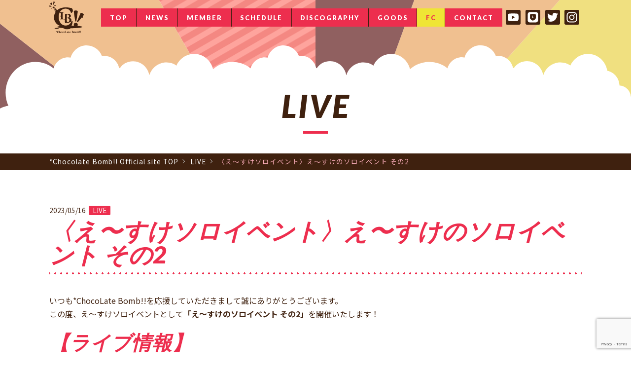

--- FILE ---
content_type: text/html; charset=UTF-8
request_url: https://chocobomb.jp/esuke2-2.html
body_size: 12040
content:
<!doctype html>
<html lang="ja">
	<head>
		<meta charset="utf-8">
		<!--[if lt IE 9]>
		<script src="http://html5shim.googlecode.com/svn/trunk/html5.js"></script>
		<![endif]-->

		<script src="https://ajaxzip3.github.io/ajaxzip3.js" charset="UTF-8"></script>

		<link href="https://chocobomb.jp/wp-content/themes/welcart_default-child/css/reset.css" rel="stylesheet" type="text/css">
		<link href="https://chocobomb.jp/wp-content/themes/welcart_default-child/css/layout.css" rel="stylesheet" type="text/css">
		<script type="text/javascript" src="../js/smoothRollOver.js"></script>

		<!-- add new -->
		<meta name="viewport" content="width=device-width, initial-scale=1, viewport-fit=cover"/>
		<link href="https://chocobomb.jp/wp-content/themes/welcart_default-child/style.css" rel="stylesheet" type="text/css">
		<link href="https://fonts.googleapis.com/css?family=Lato:400,400i,700,700i,900,900i&display=swap" rel="stylesheet">
		<link href="https://fonts.googleapis.com/css?family=Noto+Sans+JP:400,500,700,900&display=swap&subset=japanese" rel="stylesheet">
		<link href="https://fonts.googleapis.com/css2?family=Gochi+Hand&display=swap" rel="stylesheet">
		<link rel="stylesheet" href="https://cdnjs.cloudflare.com/ajax/libs/Swiper/4.5.1/css/swiper.min.css" />
		<script src="https://ajax.googleapis.com/ajax/libs/jquery/3.3.1/jquery.min.js"></script>

        		
		<title>〈え〜すけソロイベント〉え〜すけのソロイベント その2 | *ChocoLate Bomb!! 公式サイト</title>

		<!-- All in One SEO 4.2.1.1 -->
		<meta name="description" content="いつも*ChocoLate Bomb!!を応援していただきまして誠にありがとうございます。この度、え〜すけソロ" />
		<meta name="robots" content="max-image-preview:large" />
		<link rel="canonical" href="https://chocobomb.jp/esuke2-2.html" />
		<meta property="og:locale" content="ja_JP" />
		<meta property="og:site_name" content="*ChocoLate Bomb!! 公式サイト | *ChocoLate Bomb!! 公式サイト" />
		<meta property="og:type" content="article" />
		<meta property="og:title" content="〈え〜すけソロイベント〉え〜すけのソロイベント その2 | *ChocoLate Bomb!! 公式サイト" />
		<meta property="og:description" content="いつも*ChocoLate Bomb!!を応援していただきまして誠にありがとうございます。この度、え〜すけソロ" />
		<meta property="og:url" content="https://chocobomb.jp/esuke2-2.html" />
		<meta property="og:image" content="https://chocobomb.jp/wp-content/uploads/2020/04/chocolatebomb-ogp.jpg" />
		<meta property="og:image:secure_url" content="https://chocobomb.jp/wp-content/uploads/2020/04/chocolatebomb-ogp.jpg" />
		<meta property="og:image:width" content="1440" />
		<meta property="og:image:height" content="810" />
		<meta property="article:published_time" content="2023-05-16T10:00:00+00:00" />
		<meta property="article:modified_time" content="2023-05-17T06:56:49+00:00" />
		<meta name="twitter:card" content="summary_large_image" />
		<meta name="twitter:site" content="@info_clb" />
		<meta name="twitter:title" content="〈え〜すけソロイベント〉え〜すけのソロイベント その2 | *ChocoLate Bomb!! 公式サイト" />
		<meta name="twitter:description" content="いつも*ChocoLate Bomb!!を応援していただきまして誠にありがとうございます。この度、え〜すけソロ" />
		<meta name="twitter:image" content="https://chocobomb.jp/wp-content/uploads/2020/04/chocolatebomb-ogp.jpg" />
		<script type="application/ld+json" class="aioseo-schema">
			{"@context":"https:\/\/schema.org","@graph":[{"@type":"WebSite","@id":"https:\/\/chocobomb.jp\/#website","url":"https:\/\/chocobomb.jp\/","name":"*ChocoLate Bomb!! \u516c\u5f0f\u30b5\u30a4\u30c8","description":"*ChocoLate Bomb!! \u516c\u5f0f\u30b5\u30a4\u30c8","inLanguage":"ja","publisher":{"@id":"https:\/\/chocobomb.jp\/#organization"}},{"@type":"Organization","@id":"https:\/\/chocobomb.jp\/#organization","name":"*ChocoLate Bomb!!","url":"https:\/\/chocobomb.jp\/","logo":{"@type":"ImageObject","@id":"https:\/\/chocobomb.jp\/#organizationLogo","url":"https:\/\/chocobomb.jp\/wp-content\/uploads\/2020\/04\/site-title.png","width":851,"height":209,"caption":"site-title"},"image":{"@id":"https:\/\/chocobomb.jp\/#organizationLogo"},"sameAs":["https:\/\/twitter.com\/info_clb"]},{"@type":"BreadcrumbList","@id":"https:\/\/chocobomb.jp\/esuke2-2.html#breadcrumblist","itemListElement":[{"@type":"ListItem","@id":"https:\/\/chocobomb.jp\/#listItem","position":1,"item":{"@type":"WebPage","@id":"https:\/\/chocobomb.jp\/","name":"\u30db\u30fc\u30e0","description":"\u52d5\u753b\u6295\u7a3f\u30b5\u30a4\u30c8\u767a\u30fb\u30d3\u30bf\u30fc\u3067\u30b9\u30a4\u30fc\u30c8\u306a7\u4eba\u7d44\u30dc\u30fc\u30a4\u30ba\u30a2\u30a4\u30c9\u30eb\u30b0\u30eb\u30fc\u30d7\u3001*ChocoLate Bomb!!\u3002\u30e9\u30a4\u30d6\u3084\u30a4\u30d9\u30f3\u30c8\u60c5\u5831\u3001\u304a\u77e5\u3089\u305b\u306a\u3069\u30e1\u30f3\u30d0\u30fc\u306e\u6700\u65b0\u60c5\u5831\u3092\u304a\u5c4a\u3051\u3057\u307e\u3059\uff01","url":"https:\/\/chocobomb.jp\/"}}]},{"@type":"Person","@id":"https:\/\/chocobomb.jp\/author\/cfcadmin#author","url":"https:\/\/chocobomb.jp\/author\/cfcadmin","name":"cfcadmin","image":{"@type":"ImageObject","@id":"https:\/\/chocobomb.jp\/esuke2-2.html#authorImage","url":"https:\/\/secure.gravatar.com\/avatar\/2333b316c8c65525deee976b86c249f8?s=96&d=mm&r=g","width":96,"height":96,"caption":"cfcadmin"}},{"@type":"WebPage","@id":"https:\/\/chocobomb.jp\/esuke2-2.html#webpage","url":"https:\/\/chocobomb.jp\/esuke2-2.html","name":"\u3008\u3048\u301c\u3059\u3051\u30bd\u30ed\u30a4\u30d9\u30f3\u30c8\u3009\u3048\u301c\u3059\u3051\u306e\u30bd\u30ed\u30a4\u30d9\u30f3\u30c8 \u305d\u306e2 | *ChocoLate Bomb!! \u516c\u5f0f\u30b5\u30a4\u30c8","description":"\u3044\u3064\u3082*ChocoLate Bomb!!\u3092\u5fdc\u63f4\u3057\u3066\u3044\u305f\u3060\u304d\u307e\u3057\u3066\u8aa0\u306b\u3042\u308a\u304c\u3068\u3046\u3054\u3056\u3044\u307e\u3059\u3002\u3053\u306e\u5ea6\u3001\u3048\u301c\u3059\u3051\u30bd\u30ed","inLanguage":"ja","isPartOf":{"@id":"https:\/\/chocobomb.jp\/#website"},"breadcrumb":{"@id":"https:\/\/chocobomb.jp\/esuke2-2.html#breadcrumblist"},"author":"https:\/\/chocobomb.jp\/author\/cfcadmin#author","creator":"https:\/\/chocobomb.jp\/author\/cfcadmin#author","datePublished":"2023-05-16T10:00:00+09:00","dateModified":"2023-05-17T06:56:49+09:00"},{"@type":"Article","@id":"https:\/\/chocobomb.jp\/esuke2-2.html#article","name":"\u3008\u3048\u301c\u3059\u3051\u30bd\u30ed\u30a4\u30d9\u30f3\u30c8\u3009\u3048\u301c\u3059\u3051\u306e\u30bd\u30ed\u30a4\u30d9\u30f3\u30c8 \u305d\u306e2 | *ChocoLate Bomb!! \u516c\u5f0f\u30b5\u30a4\u30c8","description":"\u3044\u3064\u3082*ChocoLate Bomb!!\u3092\u5fdc\u63f4\u3057\u3066\u3044\u305f\u3060\u304d\u307e\u3057\u3066\u8aa0\u306b\u3042\u308a\u304c\u3068\u3046\u3054\u3056\u3044\u307e\u3059\u3002\u3053\u306e\u5ea6\u3001\u3048\u301c\u3059\u3051\u30bd\u30ed","inLanguage":"ja","headline":"\u3008\u3048\u301c\u3059\u3051\u30bd\u30ed\u30a4\u30d9\u30f3\u30c8\u3009\u3048\u301c\u3059\u3051\u306e\u30bd\u30ed\u30a4\u30d9\u30f3\u30c8 \u305d\u306e2","author":{"@id":"https:\/\/chocobomb.jp\/author\/cfcadmin#author"},"publisher":{"@id":"https:\/\/chocobomb.jp\/#organization"},"datePublished":"2023-05-16T10:00:00+09:00","dateModified":"2023-05-17T06:56:49+09:00","articleSection":"LIVE","mainEntityOfPage":{"@id":"https:\/\/chocobomb.jp\/esuke2-2.html#webpage"},"isPartOf":{"@id":"https:\/\/chocobomb.jp\/esuke2-2.html#webpage"},"image":{"@type":"ImageObject","@id":"https:\/\/chocobomb.jp\/#articleImage","url":"https:\/\/chocobomb.jp\/wp-content\/uploads\/2020\/04\/site-title.png","width":851,"height":209,"caption":"site-title"}}]}
		</script>
		<script type="text/javascript" >
			window.ga=window.ga||function(){(ga.q=ga.q||[]).push(arguments)};ga.l=+new Date;
			ga('create', "UA-168221730-1", 'auto');
			ga('send', 'pageview');
		</script>
		<script async src="https://www.google-analytics.com/analytics.js"></script>
		<!-- All in One SEO -->

<link rel='dns-prefetch' href='//ajax.googleapis.com' />
<link rel='dns-prefetch' href='//www.google.com' />
<link rel='dns-prefetch' href='//s.w.org' />
		<script type="text/javascript">
			window._wpemojiSettings = {"baseUrl":"https:\/\/s.w.org\/images\/core\/emoji\/13.1.0\/72x72\/","ext":".png","svgUrl":"https:\/\/s.w.org\/images\/core\/emoji\/13.1.0\/svg\/","svgExt":".svg","source":{"concatemoji":"https:\/\/chocobomb.jp\/wp-includes\/js\/wp-emoji-release.min.js?ver=5.8.12"}};
			!function(e,a,t){var n,r,o,i=a.createElement("canvas"),p=i.getContext&&i.getContext("2d");function s(e,t){var a=String.fromCharCode;p.clearRect(0,0,i.width,i.height),p.fillText(a.apply(this,e),0,0);e=i.toDataURL();return p.clearRect(0,0,i.width,i.height),p.fillText(a.apply(this,t),0,0),e===i.toDataURL()}function c(e){var t=a.createElement("script");t.src=e,t.defer=t.type="text/javascript",a.getElementsByTagName("head")[0].appendChild(t)}for(o=Array("flag","emoji"),t.supports={everything:!0,everythingExceptFlag:!0},r=0;r<o.length;r++)t.supports[o[r]]=function(e){if(!p||!p.fillText)return!1;switch(p.textBaseline="top",p.font="600 32px Arial",e){case"flag":return s([127987,65039,8205,9895,65039],[127987,65039,8203,9895,65039])?!1:!s([55356,56826,55356,56819],[55356,56826,8203,55356,56819])&&!s([55356,57332,56128,56423,56128,56418,56128,56421,56128,56430,56128,56423,56128,56447],[55356,57332,8203,56128,56423,8203,56128,56418,8203,56128,56421,8203,56128,56430,8203,56128,56423,8203,56128,56447]);case"emoji":return!s([10084,65039,8205,55357,56613],[10084,65039,8203,55357,56613])}return!1}(o[r]),t.supports.everything=t.supports.everything&&t.supports[o[r]],"flag"!==o[r]&&(t.supports.everythingExceptFlag=t.supports.everythingExceptFlag&&t.supports[o[r]]);t.supports.everythingExceptFlag=t.supports.everythingExceptFlag&&!t.supports.flag,t.DOMReady=!1,t.readyCallback=function(){t.DOMReady=!0},t.supports.everything||(n=function(){t.readyCallback()},a.addEventListener?(a.addEventListener("DOMContentLoaded",n,!1),e.addEventListener("load",n,!1)):(e.attachEvent("onload",n),a.attachEvent("onreadystatechange",function(){"complete"===a.readyState&&t.readyCallback()})),(n=t.source||{}).concatemoji?c(n.concatemoji):n.wpemoji&&n.twemoji&&(c(n.twemoji),c(n.wpemoji)))}(window,document,window._wpemojiSettings);
		</script>
		<style type="text/css">
img.wp-smiley,
img.emoji {
	display: inline !important;
	border: none !important;
	box-shadow: none !important;
	height: 1em !important;
	width: 1em !important;
	margin: 0 .07em !important;
	vertical-align: -0.1em !important;
	background: none !important;
	padding: 0 !important;
}
</style>
	<link rel='stylesheet' id='jquery-ui-css-css'  href='//ajax.googleapis.com/ajax/libs/jqueryui/1.12.1/themes/smoothness/jquery-ui.css?ver=5.8.12' type='text/css' media='all' />
<link rel='stylesheet' id='wp-block-library-css'  href='https://chocobomb.jp/wp-includes/css/dist/block-library/style.min.css?ver=5.8.12' type='text/css' media='all' />
<link rel='stylesheet' id='contact-form-7-css'  href='https://chocobomb.jp/wp-content/plugins/contact-form-7/includes/css/styles.css?ver=5.4.2' type='text/css' media='all' />
<link rel='stylesheet' id='contact-form-7-confirm-css'  href='https://chocobomb.jp/wp-content/plugins/contact-form-7-add-confirm/includes/css/styles.css?ver=5.1' type='text/css' media='all' />
<link rel='stylesheet' id='usces_default_css-css'  href='https://chocobomb.jp/wp-content/plugins/usc-e-shop/css/usces_default.css?ver=2.6.9.2205311' type='text/css' media='all' />
<link rel='stylesheet' id='dashicons-css'  href='https://chocobomb.jp/wp-includes/css/dashicons.min.css?ver=5.8.12' type='text/css' media='all' />
<link rel='stylesheet' id='usces_cart_css-css'  href='https://chocobomb.jp/wp-content/plugins/usc-e-shop/css/usces_cart.css?ver=2.6.9.2205311' type='text/css' media='all' />
<link rel='stylesheet' id='theme_cart_css-css'  href='https://chocobomb.jp/wp-content/themes/welcart_default-child/usces_cart.css?ver=2.6.9.2205311' type='text/css' media='all' />
<script type='text/javascript' src='https://chocobomb.jp/wp-includes/js/jquery/jquery.min.js?ver=3.6.0' id='jquery-core-js'></script>
<script type='text/javascript' src='https://chocobomb.jp/wp-includes/js/jquery/jquery-migrate.min.js?ver=3.3.2' id='jquery-migrate-js'></script>
<script type='text/javascript' src='//ajax.googleapis.com/ajax/libs/jqueryui/1/i18n/jquery.ui.datepicker-ja.min.js?ver=5.8.12' id='jquery-ui-js-ja-js'></script>
<link rel="https://api.w.org/" href="https://chocobomb.jp/wp-json/" /><link rel="alternate" type="application/json" href="https://chocobomb.jp/wp-json/wp/v2/posts/4596" /><link rel="EditURI" type="application/rsd+xml" title="RSD" href="https://chocobomb.jp/xmlrpc.php?rsd" />
<link rel="wlwmanifest" type="application/wlwmanifest+xml" href="https://chocobomb.jp/wp-includes/wlwmanifest.xml" /> 
<meta name="generator" content="WordPress 5.8.12" />
<link rel='shortlink' href='https://chocobomb.jp/?p=4596' />
<link rel="alternate" type="application/json+oembed" href="https://chocobomb.jp/wp-json/oembed/1.0/embed?url=https%3A%2F%2Fchocobomb.jp%2Fesuke2-2.html" />
<link rel="alternate" type="text/xml+oembed" href="https://chocobomb.jp/wp-json/oembed/1.0/embed?url=https%3A%2F%2Fchocobomb.jp%2Fesuke2-2.html&#038;format=xml" />
<style type="text/css">.recentcomments a{display:inline !important;padding:0 !important;margin:0 !important;}</style><link rel="icon" href="https://chocobomb.jp/wp-content/uploads/2019/04/cropped-logo_main-32x32.jpg" sizes="32x32" />
<link rel="icon" href="https://chocobomb.jp/wp-content/uploads/2019/04/cropped-logo_main-192x192.jpg" sizes="192x192" />
<link rel="apple-touch-icon" href="https://chocobomb.jp/wp-content/uploads/2019/04/cropped-logo_main-180x180.jpg" />
<meta name="msapplication-TileImage" content="https://chocobomb.jp/wp-content/uploads/2019/04/cropped-logo_main-270x270.jpg" />
		<script type='text/javascript' src="https://cdn.jsdelivr.net/npm/jquery-validation@1.17.0/dist/jquery.validate.min.js"></script>
	</head>
	<body id="index_page" 
			>
		<div id="wrapper"><!--▼▼▼wrapper▼▼▼-->
			<header>
																<div class="header-container">
					<div class="header-navigation">
						<div class="header-site-logo">
							<a href="https://chocobomb.jp/">
								<img src="https://chocobomb.jp/wp-content/themes/welcart_default-child/images/common/logo.svg" alt="*ChocoLate Bomb!! OFFICIAL SITE">
							</a>
						</div>
						<nav class="global-navi">
							<ul>
								<li><a href="https://chocobomb.jp/">TOP</a></li>
								<li><a href="https://chocobomb.jp/news">NEWS</a></li>
								<li><a href="https://chocobomb.jp/members">MEMBER</a></li>
								<li><a href="https://chocobomb.jp/schedule">SCHEDULE</a></li>
								<li><a href="https://chocobomb.jp/discography">DISCOGRAPHY</a></li>
								<li><a href="https://www.ddstore.jp/" target="_blank">GOODS</a></li>
								<li><a href="https://chocobomb.fanpla.jp/">FC</a></li>
								<li><a href="https://chocobomb.jp/contact">CONTACT</a></li>
							</ul>
						</nav>
						<nav class="header-snsbtn">
							<ul>
								<li><a href="https://youtu.be/RLW6tUgds5s" target="_blank"><img src="https://chocobomb.jp/wp-content/themes/welcart_default-child/images/common/icon-youtube.svg" alt="YouTubeチャンネル"></a></li>
								<li><a href="https://line.me/R/ti/p/%40896vgsty" target="_blank"><img src="https://chocobomb.jp/wp-content/themes/welcart_default-child/images/common/icon-line.svg" alt="公式LINEアカウント"></a></li>
								<li><a href="https://twitter.com/info_clb" target="_blank"><img src="https://chocobomb.jp/wp-content/themes/welcart_default-child/images/common/icon-twitter.svg" alt="ツイッター"></a></li>
								<li><a href="https://www.instagram.com/chocobo_insta/" target="_blank"><img src="https://chocobomb.jp/wp-content/themes/welcart_default-child/images/common/icon-instagram.svg" alt="公式インスタグラム"></a></li>
							</ul>
						</nav>

						<nav class="sp-menu">
							<label for="menu_bar01"><span></span><span></span><span></span></label>
							<input type="checkbox" id="menu_bar01" class="accordion" />
							<ul id="links01">
								<li><a href="https://chocobomb.jp/">OFFICIAL SITE TOP</a></li>
								<li><a href="https://chocobomb.jp/news">NEWS</a></li>
								<li><a href="https://chocobomb.jp/members">MEMBER</a></li>
								<li><a href="https://chocobomb.jp/schedule">SCHEDULE</a></li>
								<li><a href="https://chocobomb.jp/discography">DISCOGRAPHY</a></li>
								<li><a href="https://goods.eplus.jp/chocobomb" target="_blank">GOODS</a></li>
								<li><a href="https://chocobomb.fanpla.jp/">FC</a></li>
								<li><a href="https://chocobomb.jp/qa">Q&A</a></li>
								<li><a href="https://chocobomb.jp/contact">CONTACT</a></li>
								<li class="sp-menu-youtube"><a href="https://youtu.be/RLW6tUgds5s" target="_blank">YOUTUBE CHANNEL</a></li>
								<li class="sp-menu-line"><a href="https://line.me/R/ti/p/%40896vgsty" target="_blank">OFFICIAL LINE ACCOUNT</a></li>
								<li class="sp-menu-twitter"><a href="https://twitter.com/info_clb" target="_blank">OFFICIAL TWITTER</a></li>
								<li class="sp-menu-instagram"><a href="https://www.instagram.com/chocobo_insta/" target="_blank">OFFICIAL INSTAGRAM</a></li>
								
																<li></li>
															</ul>
						</nav>
					</div>
					
					<div class="page-title">
						<h1 class="heading-primary">
															LIVE													</h1>
					</div>

									</div>
			</header>
			<div class="wider">
				<div class="breadcrumbs" typeof="BreadcrumbList" vocab="http://schema.org/">
					<!-- Breadcrumb NavXT 7.0.2 -->
<span property="itemListElement" typeof="ListItem"><a property="item" typeof="WebPage" title="*ChocoLate Bomb!! 公式サイトへ移動" href="https://chocobomb.jp" class="home"><span property="name">*Chocolate Bomb!! Official site TOP</span></a><meta property="position" content="1"></span><span property="itemListElement" typeof="ListItem"><a property="item" typeof="WebPage" title="LIVEのカテゴリーアーカイブへ移動" href="https://chocobomb.jp/live" class="taxonomy category"><span property="name">LIVE</span></a><meta property="position" content="2"></span><span property="itemListElement" typeof="ListItem"><span property="name">〈え〜すけソロイベント〉え〜すけのソロイベント その2</span><meta property="position" content="3"></span>				</div>
			</div>

						<div id="contents">
				<div class="contents-container">
			
<main>
	<article>
				<div class="article-top-area">
			<ul class="post-dateList">
				<li class="post-dateList__item icon-clock"><span class="storydate">2023/05/16</span></li>
				<li class="post-dateList__item icon-category"><a href="https://chocobomb.jp/live" rel="category tag">LIVE</a></li>
							</ul>
			<h2 class="heading-secondary">〈え〜すけソロイベント〉え〜すけのソロイベント その2</h2>
		</div>
		<div class="article-middle-area">
			
<p>いつも*ChocoLate Bomb!!を応援していただきまして誠にありがとうございます。<br>この度、え〜すけソロイベントとして<strong>「え〜すけのソロイベント その2」</strong>を開催いたします！</p>



<h2>【ライブ情報】</h2>



<h3>【開催日程】</h3>



<p><strong>6月17日(土)</strong></p>



<h3>【会場】</h3>



<p><strong>DD LIVE CAFE cosmic!!</strong></p>



<p>東京都豊島区西池袋3-29-4　ジェスト7ビル6階</p>



<h3>【出演者】</h3>



<p>え〜すけ</p>



<h3>【タイムテーブル】</h3>



<p>11:00~12:00 2ショット撮影会<br><strong><span class="has-inline-color has-vivid-red-color">開場13:00/開演13:30</span></strong><br>14:45~16:15 2ショット撮影会</p>



<h3>【ライブチケット情報】</h3>



<p>両部：<strong>全席指定 3,500円</strong></p>



<p>※別途ドリンク代500円</p>



<p>※ドリンク代は当日会場にてお支払いください。<br>※当日、チケットのお名前との本人確認を実施致します。</p>



<h4><strong>一般発売（<span class="has-inline-color has-vivid-red-color">先着</span>）</strong></h4>



<p class="has-cyan-bluish-gray-background-color has-background"><strong><span class="has-inline-color has-vivid-red-color">5月22日(月)19:00〜</span></strong></p>



<h4><strong>受付ページ</strong></h4>



<p><a href="https://t.livepocket.jp/e/esuke2">https://t.livepocket.jp/e/esuke2</a></p>



<p>★本公演に配信の予定はございません</p>



<p><strong><span class="has-inline-color has-vivid-red-color">※ライブに関する注意事項はHP下部にてご確認ください。</span></strong></p>



<h2>【2ショット撮影会】</h2>



<p>会場でライブをご覧になるお客様を対象に2ショット撮影会を開催いたします。</p>



<h3>【チケット情報】</h3>



<p>ご希望のお客様は、当日２ショット撮影券をお買い求めください。</p>



<p>２ショット撮影券 <strong>2,000円</strong></p>



<p>購入制限は当日お知らせいたします。<br>撮影後に再度物販列にお並び頂いて追加購入ができます。</p>



<p><strong>※撮影会参加時にメンバーに直接、お手紙・プレゼントをお渡しいただけます。</strong>お手紙・プレゼントに関する注意事項は下記URLをご確認ください。</p>



<h3>【撮影会参加の流れ】</h3>



<p>・撮影券をご購入後、レーンにお並びください。<br>・ブースに入る前に、お持ちのチケットの枚数を確認いたします。<br>・お客様のスマートフォンにて撮影いたします。整列時にカメラアプリを起動してお待ちください。<br>・メンバーとお客様の2ショット、またはメンバーのソロショットの撮影となります。（メンバーによる自撮り撮影可能）<br>・ポーズは必ず考えてくるようにお願いいたします。メンバーがポーズを考えるのは禁止となります。 ポーズが決まっていない場合はピースなどの簡単なポーズとなります。<br>・撮影後はメンバーとお話をすることができます。<br>・お時間になりましたらスタッフがお声掛けいたしますので、 速やかに撮影スペースからの退出をお願いいたします。</p>



<h3>【撮影会注意事項】</h3>



<p>・ポーズの理解に時間がかかるものや説明が難しい物はスタッフがお断りさせていただきます。<br>・<strong><span class="has-inline-color has-vivid-red-color">メンバーとの接触、過度に接近するポーズは禁止</span></strong>となります。<br>・その他、<strong><span class="has-inline-color has-vivid-red-color">メンバーに負担のかかる姿勢や公序良俗に反するポーズは禁止</span></strong>とさせていただきます。<br>・撮影時、小道具等をメンバーに持たせることはできません。<br>・お客様による自撮り、動画撮影や録音などはできません。<br>・ご希望の場合は、撮影の時のみマスクをズラしていただけます。撮影が終了したら速やかにマスクをお戻しください。<br>・ブース内での着替え・脱衣、また<strong><span class="has-inline-color has-vivid-red-color">メンバーの着用している衣裳の改変はご遠慮ください。</span></strong><br>・<strong><span class="has-inline-color has-vivid-red-color">撮影後は必ずその場で保存、写りの確認をお願い致します。</span></strong>後日ご連絡いただいても撮り直し対応はできません。<br>・アプリが正常に作動しない場合はノーマルカメラアプリでの撮影とさせていただきます。<br>・その他、<strong><span class="has-inline-color has-vivid-red-color">スタッフの指示には随時従っていただくようお願いします。</span></strong></p>



<h2>【注意事項】</h2>



<p><strong><span class="has-inline-color has-vivid-red-color">下記をご確認の上お申し込み、ご参加をお願いいたします。</span></strong></p>



<figure class="wp-block-embed is-type-wp-embed is-provider-chocolate-bomb-公式サイト wp-block-embed-chocolate-bomb-公式サイト"><div class="wp-block-embed__wrapper">
<blockquote class="wp-embedded-content" data-secret="YR330XJqoF"><a href="https://chocobomb.jp/onegai.html">ファンの皆様へ マナー・ルールについてお願い</a></blockquote><iframe class="wp-embedded-content" sandbox="allow-scripts" security="restricted" style="position: absolute; clip: rect(1px, 1px, 1px, 1px);" title="&#8220;ファンの皆様へ マナー・ルールについてお願い&#8221; &#8212; *ChocoLate Bomb!! 公式サイト" src="https://chocobomb.jp/onegai.html/embed#?secret=YR330XJqoF" data-secret="YR330XJqoF" width="600" height="338" frameborder="0" marginwidth="0" marginheight="0" scrolling="no"></iframe>
</div></figure>



<h3>【お問い合わせ】</h3>



<p><a href="/cdn-cgi/l/email-protection#0162696e626e6d607564636e6c633334333441666c60686d2f626e6c"><span class="__cf_email__" data-cfemail="492a21262a2625283d2c2b26242b7b7c7b7c092e24282025672a2624">[email&#160;protected]</span></a></p>
		</div>
		<div class="article-bottom-area">
		</div>
					</article>
</main>

</div><!-- end of contents-container -->
</div><!-- end of contents -->
<footer>
	<div class="footer-container">
		<div class="footer-area-top">
			<ul>
				<li><a href="https://chocobomb.jp/company">会社概要</a></li> 
				<li><a href="https://chocobomb.jp/howto">ご利用方法</a></li> 
				<li><a href="https://chocobomb.jp/policy">プライバシーポリシー</a></li>
				<li><a href="https://chocobomb.jp/tokutei">特定商取法について</a></li>
			</ul>
		</div>
		<div class="footer-area-bottom">
			<div class="footer-area-bottom-container">
				<div class="footer-site-logo">
					<a href="https://chocobomb.jp/"><img src="https://chocobomb.jp/wp-content/themes/welcart_default-child/images/common/footer-logo.svg" alt="*ChocoLate Bomb!! OFFICIAL SITE"></a>
				</div>
				<nav class="footer-navi">
					<ul>
						<li><a href="https://chocobomb.jp/">TOP</a></li>
						<li><a href="https://chocobomb.jp/news">NEWS</a></li>
						<li><a href="https://chocobomb.jp/members">MEMBER</a></li>
						<li><a href="https://chocobomb.jp/schedule">SCHEDULE</a></li>
						<li><a href="https://chocobomb.jp/discography">DISCOGRAPHY</a></li>
						<li><a href="http://musumen.shop-pro.jp/?mode=cate&cbid=1934695&csid=0" target="_blank">GOODS</a></li>
						<li><a href="https://chocobomb.fanpla.jp/">FC</a></li>
						<li><a href="https://chocobomb.jp/contact">CONTACT</a></li>
					</ul>
					<div class="copyright">
						Copyright ©　*ChocoLate Bomb!!.All Rights Reserved.
					</div>
				</nav>
			</div>
		</div>
	</div>
</footer>
</div><!--▲▲▲wrapper▲▲▲-->
<div id="page_top"><a href="#"></a></div>

<script data-cfasync="false" src="/cdn-cgi/scripts/5c5dd728/cloudflare-static/email-decode.min.js"></script><script type='text/javascript'>
jQuery(function($) {
	if( jQuery('#update_medit').length ) {
		jQuery('#meditsuccess').show();
		jQuery('#meditsuccess').delay(3000).fadeOut(1000);
	}
	jQuery( 'input[name="custom_customer[birth]"], input[name="custom_member[birth]"]' ).datepicker({ dateFormat: "yy/mm/dd"});

	jQuery(document).on('click', 'input[name="reganddeliveryinfo"]', function(){
		jQuery('input[name="custom_member[member_pushing]"]').val(jQuery('select[name="custom_customer[member_pushing]"]').val());
		jQuery('input[name="custom_member[profession]"]').val(jQuery('select[name="custom_customer[profession]"]').val());
		jQuery('input[name="custom_member[gender]"]').val(jQuery('input[name="custom_customer[gender]"]:checked').val());
		jQuery('input[name="custom_member[birth]"]').val(jQuery('input[name="custom_customer[birth]"]').val());
	});

	$.validator.addMethod("selectCheck", function(value, element, origin) {
		return origin != value;
	}, "選択してください。");
	$.validator.addMethod('customDate', function(value, element) {
	     var PTN_YYYYMMDD = /^\d{4}\/\d{2}\/\d{2}$/;
	     var DATE_DELIMITER = '/';
	     var date = new Date(value);
	     var optional = this.optional(element);
	     if (optional) {
	       return optional;
	     }	 
	     if (/Invalid|NaN/.test(date.toString()) || !PTN_YYYYMMDD.test(value)) {
	       return false;
	     }
	     var m = '0' + (date.getMonth() + 1);
	     var d = '0' + date.getDate();
	     var newDateStr = date.getFullYear() + DATE_DELIMITER + m.slice(-2) + DATE_DELIMITER + d.slice(-2);	 
	     return newDateStr === value;
	}, '正しい日付を入力してください。');
	jQuery("form[name=\"customer_form\"]").validate({
		rules : { 
			"customer[mailaddress1]": {required: true, email: true},
			"customer[mailaddress2]": {required: true, email: true, equalTo: 'input[name="customer[mailaddress1]"]' },
			"customer[password1]": {required: true, minlength: 5},
			"customer[password2]": {required: true, equalTo: 'input[name="customer[password1]"]' },
			"customer[name1]": {required: true},
			"customer[name3]": {required: true},
			"custom_customer[birth]": {required: true, customDate: true},
			"customer[zipcode]": {required: true},
			"customer[pref]": {selectCheck: "--選択--"},
			"customer[address1]": {required: true},
			"customer[address2]": {required: true},
			"customer[tel]": {required: true},
			"custom_customer[member_pushing]": {selectCheck: "#NONE#"},
			"custom_customer[profession]": {selectCheck: "#NONE#"},
		},
		messages: {
			"customer[mailaddress1]": "メールアドレスが不正です。",
			"customer[mailaddress2]": "メールアドレスが不正です。",
			"customer[password1]": {
				required: "パスワードが未入力です。",
				minlength: "パスワードは6文字以上でお願いします。"
			},
			"customer[password2]": "パスワードが不正です。",
			"customer[name1]": "お名前が未入力です。",
			"customer[name3]": "フリガナが未入力です。",
			"custom_customer[birth]": "生年月日が不正です。",
			"customer[zipcode]": "郵便番号が未入力です。",
			"customer[pref]": "都道府県を選択してください。",
			"customer[address1]": "市区郡町村が未入力です。",
			"customer[address2]": "番地が未入力です。",
			"customer[tel]": "電話番号が未入力です。",
			"custom_customer[member_pushing]": "推しメンを選択してください。",
			"custom_customer[profession]": "職業を選択してください。",
		}
	});
	jQuery("form[name=\"delivery_form\"]").validate({
		rules : { 
			"delivery[name1]": {required: true},
			"delivery[name3]": {required: true},
			"delivery[zipcode]": {required: true},
			"delivery[pref]": {selectCheck: "--選択--"},
			"delivery[address1]": {required: true},
			"delivery[address2]": {required: true},
			"delivery[tel]": {required: true},
		},
		messages: {
			"delivery[name1]": "お名前が未入力です。",
			"delivery[name3]": "フリガナが未入力です。",
			"delivery[zipcode]": "郵便番号が未入力です。",
			"delivery[pref]": "都道府県を選択してください。",
			"delivery[address1]": "市区郡町村が未入力です。",
			"delivery[address2]": "番地が未入力です。",
			"delivery[tel]": "電話番号が未入力です。",
		}
	});
	jQuery("form[name=\"member_form\"]").validate({
		rules : { 
			"member[mailaddress1]": {required: true, email: true},
			"member[name1]": {required: true},
			"member[name3]": {required: true},
			"custom_member[birth]": {required: true, customDate: true},
			"member[zipcode]": {required: true},
			"member[pref]": {selectCheck: "--選択--"},
			"member[address1]": {required: true},
			"member[address2]": {required: true},
			"member[tel]": {required: true},
			"custom_member[member_pushing]": {selectCheck: "#NONE#"},
			"custom_member[profession]": {selectCheck: "#NONE#"},
		},
		messages: {
			"member[password2]": "パスワードが不正です。",
			"member[name1]": "お名前が未入力です。",
			"member[name3]": "フリガナが未入力です。",
			"custom_member[birth]": "生年月日が不正です。",
			"member[zipcode]": "郵便番号が未入力です。",
			"member[pref]": "都道府県を選択してください。",
			"member[address1]": "市区郡町村が未入力です。",
			"member[address2]": "番地が未入力です。",
			"member[tel]": "電話番号が未入力です。",
			"custom_member[member_pushing]": "推しメンを選択してください。",
			"custom_member[profession]": "職業を選択してください。",
		}
	});
	jQuery('form[name=\"delivery_form\"]').submit(function(){
		jQuery("form[name=\"delivery_form\"]").valid();
	});
	jQuery('form[name=\"customer_form\"]').submit(function(){
		jQuery("form[name=\"customer_form\"]").valid();
	});
	jQuery('form[name=\"member_form\"]').submit(function(){
		jQuery("form[name=\"member_form\"]").valid();
	});

	if( localStorage ) {
		var loginst = localStorage.getItem("loginsuccess");
		if( loginst == "on" ) {
			jQuery("#loginsuccess").show();
			setLocalStorage("loginsuccess", "");
			jQuery('#loginsuccess').delay(3000).fadeOut(1000);
		}
	}
	//	配送先ラジオボタンクリック
	jQuery('#delivery_flag2').click(function(){
		var formData = jQuery('form').serialize();
		$.ajax({
			type: "POST",
			dataType:"json",
			url:"/ajax/delivery_input.php",
			data: formData,
			success: function(data1) {
				jQuery('#name1').val(data1["mem_name1"]);
				jQuery('#name2').val(data1["mem_name2"]);
				jQuery('#name3').val(data1["mem_name3"]);
				jQuery('#name4').val(data1["mem_name4"]);
				jQuery('#zip').val(data1["mem_zip"]);
				jQuery('#pref').val(data1["mem_pref"]);
				jQuery('#zipcode').val(data1["mem_zip"]);
				jQuery('#delivery_pref').val(data1["mem_pref"]);
				jQuery('#address1').val(data1["mem_address1"]);
				jQuery('#address2').val(data1["mem_address2"]);
				if( data1["mem_address3"] != "NULL" ) {
					jQuery('#address3').val(data1["mem_address3"]);
				}
				jQuery('#tel').val(data1["mem_tel"]);
				if( data1["mem_fax"] != "NULL" ) {
					jQuery('#fax').val(data1["mem_fax"]);
				} 
			}
		});
	});
	//	配送先
	jQuery(document).on('click', 'input[name="confirm"]', function(){
		var deliveryF = jQuery('#delivery_flag2:checked').val();
		var memID = jQuery('#memid').val();
		var formData = jQuery('form').serialize();
		if( deliveryF ) {
			$.ajax({
				type: "POST",
				dataType:"text",
				url:"/ajax/delivery_insert.php",
				data: formData,
				async: false,
				success: function(res) {}
			});
		}
	});
	//	会員
	jQuery(document).on('click', '#medit_memberinfo', function(){
		jQuery('#content_usergroups').hide();
		jQuery('#memberinfo').show();
		jQuery('#usergroups').removeClass('active');
		jQuery('#general').addClass('active');
	});
	jQuery(document).on('click', '#medit_faninfo', function(){
		jQuery('#memberinfo').hide();
		jQuery('#content_usergroups').show();
		jQuery('#usergroups').addClass('active');
		jQuery('#general').removeClass('active');
	});
	jQuery(document).on('click', 'input[name="editmember"]', function(){
		var memID = jQuery('#memid').val();
		var formData = jQuery('form').serialize();
		var aryF = ['delivery','invoice'];
		$.each(aryF, function(keyno,fval) {
			$.ajax({
				type: "POST",
				dataType:"text",
				url:"/ajax/delivery_insert.php?type="+fval,
				data: formData,
				async: false,
				success: function(res){}
			});
		});
	});
	jQuery(document).on('change', '#zipcode', function(){
		var ziptype = jQuery(this).attr('name');
		ziptype = ziptype.replace("[zipcode]", "");
		AjaxZip3.zip2addr(this, '', ziptype+'[pref]', ziptype+'[address1]');
//		alert(ziptype+'[address1]');
	});
	jQuery(document).on('change', '#delivery_zipcode', function(){
		AjaxZip3.zip2addr(this, '', 'delivery[pref]', 'delivery[address1]');
	});
	jQuery(document).on('change', '#invoicezipcode', function(){
		AjaxZip3.zip2addr(this, '', 'invoice[pref]', 'invoice[address1]');
	});
	jQuery(document).on('click', 'button[class=\"close cm-notification-close\"]', function(){
		jQuery("#loginerr").hide();
		jQuery("#loginsuccess").hide();
	});
	jQuery(document).on('click', '#member_login', function(){
		login();
	});
	function setLocalStorage(key, value) {
		if (!window.localStorage) return;
		try { localStorage.setItem(key, value); } catch (err) {
			console.error(err);
		}
	}
	function login() {
		jQuery("#loginerr").hide();
		var loginmail = jQuery('#loginmail').val();
		var loginpass = jQuery('#loginpass').val();
		var wc_nonce = jQuery('#wc_nonce').val();
		$.ajax({
			type: "POST",
			dataType:"text",
			url:"/ajax/loginck.php",
			data: { "email":loginmail, "pass":loginpass },
			success: function(res){
				if( res != "NG" ) {
					$.ajax({
						type: "POST",
						dataType:"text",
						url:"/usces-member/",
						data: { "loginmail":res, "loginpass":loginpass, "wc_nonce":wc_nonce, "member_login":"ログイン" },
						success: function(res) {
							if( localStorage ) { setLocalStorage("loginsuccess", "on"); }
							window.location.href = '/news.html';
						}
					});
				} else if( res == "NG" ) {
					jQuery("#loginerr").show();
					jQuery('#loginerr').delay(3000).fadeOut(1000);
				}
			}
		});
	}
});
</script>

<script src="https://cdnjs.cloudflare.com/ajax/libs/Swiper/4.5.1/js/swiper.min.js"></script>

<script>
( function () {
    var mySwiper = new Swiper
        (
        '.swiper-container', 
        {
            navigation: {
                nextEl: '.swiper-button-next',
                prevEl: '.swiper-button-prev',
            },
            pagination: {
                el: '.swiper-pagination',
                type: 'bullets',
            },
            scrollbar: {
                el: '.swiper-scrollbar',
                draggable: true,
            },
			breakpoints: {
				1079: {
				slidesPerView: 1,
				spaceBetween: 0
				}
			}
            /*
            pagination: '.swiper-pagination',
            nextButton: '.swiper-button-next',
            prevButton: '.swiper-button-prev',
            scrollbar: '.swiper-scrollbar'
            */
        }
        );
} )();
</script>

<script src="https://cdnjs.cloudflare.com/ajax/libs/Swiper/3.4.1/js/swiper.min.js"></script>

<script>
//■page topボタン
$(function(){
var topBtn=$('#page_top');
topBtn.hide();

//◇ボタンの表示設定
$(window).scroll(function(){
if($(this).scrollTop()>500){

//---- 画面を80pxスクロールしたら、ボタンを表示する
topBtn.fadeIn();

}else{

//---- 画面が80pxより上なら、ボタンを表示しない
topBtn.fadeOut();
}
});

// ◇ボタンをクリックしたら、スクロールして上に戻る
topBtn.click(function(){
$('body,html').animate({
scrollTop: 0},500);
return false;

});
});
</script>

	<script type='text/javascript'>
		uscesL10n = {
			
			'ajaxurl': "https://chocobomb.jp/wp-admin/admin-ajax.php",
			'loaderurl': "https://chocobomb.jp/wp-content/plugins/usc-e-shop/images/loading.gif",
			'post_id': "4596",
			'cart_number': "4",
			'is_cart_row': false,
			'opt_esse': new Array(  ),
			'opt_means': new Array(  ),
			'mes_opts': new Array(  ),
			'key_opts': new Array(  ),
			'previous_url': "https://chocobomb.jp",
			'itemRestriction': "",
			'itemOrderAcceptable': "0",
			'uscespage': "",
			'uscesid': "MHEzMzA4Nml0OWpzMjJrNWR0OGZyMXVuNG41N2NtMDd2M3JjNjJvX2FjdGluZ18wX0E%3D",
			'wc_nonce': "50995037be"
		}
	</script>
	<script type='text/javascript' src='https://chocobomb.jp/wp-content/plugins/usc-e-shop/js/usces_cart.js'></script>
<!-- Welcart version : v2.6.9.2205311 -->
<script type='text/javascript' src='https://chocobomb.jp/wp-includes/js/jquery/ui/core.min.js?ver=1.12.1' id='jquery-ui-core-js'></script>
<script type='text/javascript' src='https://chocobomb.jp/wp-includes/js/jquery/ui/datepicker.min.js?ver=1.12.1' id='jquery-ui-datepicker-js'></script>
<script type='text/javascript' id='jquery-ui-datepicker-js-after'>
jQuery(document).ready(function(jQuery){jQuery.datepicker.setDefaults({"closeText":"\u9589\u3058\u308b","currentText":"\u4eca\u65e5","monthNames":["1\u6708","2\u6708","3\u6708","4\u6708","5\u6708","6\u6708","7\u6708","8\u6708","9\u6708","10\u6708","11\u6708","12\u6708"],"monthNamesShort":["1\u6708","2\u6708","3\u6708","4\u6708","5\u6708","6\u6708","7\u6708","8\u6708","9\u6708","10\u6708","11\u6708","12\u6708"],"nextText":"\u6b21","prevText":"\u524d","dayNames":["\u65e5\u66dc\u65e5","\u6708\u66dc\u65e5","\u706b\u66dc\u65e5","\u6c34\u66dc\u65e5","\u6728\u66dc\u65e5","\u91d1\u66dc\u65e5","\u571f\u66dc\u65e5"],"dayNamesShort":["\u65e5","\u6708","\u706b","\u6c34","\u6728","\u91d1","\u571f"],"dayNamesMin":["\u65e5","\u6708","\u706b","\u6c34","\u6728","\u91d1","\u571f"],"dateFormat":"yy\u5e74mm\u6708d\u65e5","firstDay":1,"isRTL":false});});
</script>
<script type='text/javascript' src='https://chocobomb.jp/wp-includes/js/dist/vendor/regenerator-runtime.min.js?ver=0.13.7' id='regenerator-runtime-js'></script>
<script type='text/javascript' src='https://chocobomb.jp/wp-includes/js/dist/vendor/wp-polyfill.min.js?ver=3.15.0' id='wp-polyfill-js'></script>
<script type='text/javascript' id='contact-form-7-js-extra'>
/* <![CDATA[ */
var wpcf7 = {"api":{"root":"https:\/\/chocobomb.jp\/wp-json\/","namespace":"contact-form-7\/v1"}};
/* ]]> */
</script>
<script type='text/javascript' src='https://chocobomb.jp/wp-content/plugins/contact-form-7/includes/js/index.js?ver=5.4.2' id='contact-form-7-js'></script>
<script type='text/javascript' src='https://chocobomb.jp/wp-includes/js/jquery/jquery.form.min.js?ver=4.3.0' id='jquery-form-js'></script>
<script type='text/javascript' src='https://chocobomb.jp/wp-content/plugins/contact-form-7-add-confirm/includes/js/scripts.js?ver=5.1' id='contact-form-7-confirm-js'></script>
<script type='text/javascript' src='https://www.google.com/recaptcha/api.js?render=6Lc26QkeAAAAAF9vh-DSWLEMydUO35zZ3n21MErR&#038;ver=3.0' id='google-recaptcha-js'></script>
<script type='text/javascript' id='wpcf7-recaptcha-js-extra'>
/* <![CDATA[ */
var wpcf7_recaptcha = {"sitekey":"6Lc26QkeAAAAAF9vh-DSWLEMydUO35zZ3n21MErR","actions":{"homepage":"homepage","contactform":"contactform"}};
/* ]]> */
</script>
<script type='text/javascript' src='https://chocobomb.jp/wp-content/plugins/contact-form-7/modules/recaptcha/index.js?ver=5.4.2' id='wpcf7-recaptcha-js'></script>
<script type='text/javascript' src='https://chocobomb.jp/wp-includes/js/wp-embed.min.js?ver=5.8.12' id='wp-embed-js'></script>

	<script defer src="https://static.cloudflareinsights.com/beacon.min.js/vcd15cbe7772f49c399c6a5babf22c1241717689176015" integrity="sha512-ZpsOmlRQV6y907TI0dKBHq9Md29nnaEIPlkf84rnaERnq6zvWvPUqr2ft8M1aS28oN72PdrCzSjY4U6VaAw1EQ==" data-cf-beacon='{"version":"2024.11.0","token":"dffcd8c0e79c4335996b4d13c10c5b1d","r":1,"server_timing":{"name":{"cfCacheStatus":true,"cfEdge":true,"cfExtPri":true,"cfL4":true,"cfOrigin":true,"cfSpeedBrain":true},"location_startswith":null}}' crossorigin="anonymous"></script>
</body>
</html>

--- FILE ---
content_type: text/html; charset=utf-8
request_url: https://www.google.com/recaptcha/api2/anchor?ar=1&k=6Lc26QkeAAAAAF9vh-DSWLEMydUO35zZ3n21MErR&co=aHR0cHM6Ly9jaG9jb2JvbWIuanA6NDQz&hl=en&v=PoyoqOPhxBO7pBk68S4YbpHZ&size=invisible&anchor-ms=20000&execute-ms=30000&cb=p2f7owk2l9h2
body_size: 49061
content:
<!DOCTYPE HTML><html dir="ltr" lang="en"><head><meta http-equiv="Content-Type" content="text/html; charset=UTF-8">
<meta http-equiv="X-UA-Compatible" content="IE=edge">
<title>reCAPTCHA</title>
<style type="text/css">
/* cyrillic-ext */
@font-face {
  font-family: 'Roboto';
  font-style: normal;
  font-weight: 400;
  font-stretch: 100%;
  src: url(//fonts.gstatic.com/s/roboto/v48/KFO7CnqEu92Fr1ME7kSn66aGLdTylUAMa3GUBHMdazTgWw.woff2) format('woff2');
  unicode-range: U+0460-052F, U+1C80-1C8A, U+20B4, U+2DE0-2DFF, U+A640-A69F, U+FE2E-FE2F;
}
/* cyrillic */
@font-face {
  font-family: 'Roboto';
  font-style: normal;
  font-weight: 400;
  font-stretch: 100%;
  src: url(//fonts.gstatic.com/s/roboto/v48/KFO7CnqEu92Fr1ME7kSn66aGLdTylUAMa3iUBHMdazTgWw.woff2) format('woff2');
  unicode-range: U+0301, U+0400-045F, U+0490-0491, U+04B0-04B1, U+2116;
}
/* greek-ext */
@font-face {
  font-family: 'Roboto';
  font-style: normal;
  font-weight: 400;
  font-stretch: 100%;
  src: url(//fonts.gstatic.com/s/roboto/v48/KFO7CnqEu92Fr1ME7kSn66aGLdTylUAMa3CUBHMdazTgWw.woff2) format('woff2');
  unicode-range: U+1F00-1FFF;
}
/* greek */
@font-face {
  font-family: 'Roboto';
  font-style: normal;
  font-weight: 400;
  font-stretch: 100%;
  src: url(//fonts.gstatic.com/s/roboto/v48/KFO7CnqEu92Fr1ME7kSn66aGLdTylUAMa3-UBHMdazTgWw.woff2) format('woff2');
  unicode-range: U+0370-0377, U+037A-037F, U+0384-038A, U+038C, U+038E-03A1, U+03A3-03FF;
}
/* math */
@font-face {
  font-family: 'Roboto';
  font-style: normal;
  font-weight: 400;
  font-stretch: 100%;
  src: url(//fonts.gstatic.com/s/roboto/v48/KFO7CnqEu92Fr1ME7kSn66aGLdTylUAMawCUBHMdazTgWw.woff2) format('woff2');
  unicode-range: U+0302-0303, U+0305, U+0307-0308, U+0310, U+0312, U+0315, U+031A, U+0326-0327, U+032C, U+032F-0330, U+0332-0333, U+0338, U+033A, U+0346, U+034D, U+0391-03A1, U+03A3-03A9, U+03B1-03C9, U+03D1, U+03D5-03D6, U+03F0-03F1, U+03F4-03F5, U+2016-2017, U+2034-2038, U+203C, U+2040, U+2043, U+2047, U+2050, U+2057, U+205F, U+2070-2071, U+2074-208E, U+2090-209C, U+20D0-20DC, U+20E1, U+20E5-20EF, U+2100-2112, U+2114-2115, U+2117-2121, U+2123-214F, U+2190, U+2192, U+2194-21AE, U+21B0-21E5, U+21F1-21F2, U+21F4-2211, U+2213-2214, U+2216-22FF, U+2308-230B, U+2310, U+2319, U+231C-2321, U+2336-237A, U+237C, U+2395, U+239B-23B7, U+23D0, U+23DC-23E1, U+2474-2475, U+25AF, U+25B3, U+25B7, U+25BD, U+25C1, U+25CA, U+25CC, U+25FB, U+266D-266F, U+27C0-27FF, U+2900-2AFF, U+2B0E-2B11, U+2B30-2B4C, U+2BFE, U+3030, U+FF5B, U+FF5D, U+1D400-1D7FF, U+1EE00-1EEFF;
}
/* symbols */
@font-face {
  font-family: 'Roboto';
  font-style: normal;
  font-weight: 400;
  font-stretch: 100%;
  src: url(//fonts.gstatic.com/s/roboto/v48/KFO7CnqEu92Fr1ME7kSn66aGLdTylUAMaxKUBHMdazTgWw.woff2) format('woff2');
  unicode-range: U+0001-000C, U+000E-001F, U+007F-009F, U+20DD-20E0, U+20E2-20E4, U+2150-218F, U+2190, U+2192, U+2194-2199, U+21AF, U+21E6-21F0, U+21F3, U+2218-2219, U+2299, U+22C4-22C6, U+2300-243F, U+2440-244A, U+2460-24FF, U+25A0-27BF, U+2800-28FF, U+2921-2922, U+2981, U+29BF, U+29EB, U+2B00-2BFF, U+4DC0-4DFF, U+FFF9-FFFB, U+10140-1018E, U+10190-1019C, U+101A0, U+101D0-101FD, U+102E0-102FB, U+10E60-10E7E, U+1D2C0-1D2D3, U+1D2E0-1D37F, U+1F000-1F0FF, U+1F100-1F1AD, U+1F1E6-1F1FF, U+1F30D-1F30F, U+1F315, U+1F31C, U+1F31E, U+1F320-1F32C, U+1F336, U+1F378, U+1F37D, U+1F382, U+1F393-1F39F, U+1F3A7-1F3A8, U+1F3AC-1F3AF, U+1F3C2, U+1F3C4-1F3C6, U+1F3CA-1F3CE, U+1F3D4-1F3E0, U+1F3ED, U+1F3F1-1F3F3, U+1F3F5-1F3F7, U+1F408, U+1F415, U+1F41F, U+1F426, U+1F43F, U+1F441-1F442, U+1F444, U+1F446-1F449, U+1F44C-1F44E, U+1F453, U+1F46A, U+1F47D, U+1F4A3, U+1F4B0, U+1F4B3, U+1F4B9, U+1F4BB, U+1F4BF, U+1F4C8-1F4CB, U+1F4D6, U+1F4DA, U+1F4DF, U+1F4E3-1F4E6, U+1F4EA-1F4ED, U+1F4F7, U+1F4F9-1F4FB, U+1F4FD-1F4FE, U+1F503, U+1F507-1F50B, U+1F50D, U+1F512-1F513, U+1F53E-1F54A, U+1F54F-1F5FA, U+1F610, U+1F650-1F67F, U+1F687, U+1F68D, U+1F691, U+1F694, U+1F698, U+1F6AD, U+1F6B2, U+1F6B9-1F6BA, U+1F6BC, U+1F6C6-1F6CF, U+1F6D3-1F6D7, U+1F6E0-1F6EA, U+1F6F0-1F6F3, U+1F6F7-1F6FC, U+1F700-1F7FF, U+1F800-1F80B, U+1F810-1F847, U+1F850-1F859, U+1F860-1F887, U+1F890-1F8AD, U+1F8B0-1F8BB, U+1F8C0-1F8C1, U+1F900-1F90B, U+1F93B, U+1F946, U+1F984, U+1F996, U+1F9E9, U+1FA00-1FA6F, U+1FA70-1FA7C, U+1FA80-1FA89, U+1FA8F-1FAC6, U+1FACE-1FADC, U+1FADF-1FAE9, U+1FAF0-1FAF8, U+1FB00-1FBFF;
}
/* vietnamese */
@font-face {
  font-family: 'Roboto';
  font-style: normal;
  font-weight: 400;
  font-stretch: 100%;
  src: url(//fonts.gstatic.com/s/roboto/v48/KFO7CnqEu92Fr1ME7kSn66aGLdTylUAMa3OUBHMdazTgWw.woff2) format('woff2');
  unicode-range: U+0102-0103, U+0110-0111, U+0128-0129, U+0168-0169, U+01A0-01A1, U+01AF-01B0, U+0300-0301, U+0303-0304, U+0308-0309, U+0323, U+0329, U+1EA0-1EF9, U+20AB;
}
/* latin-ext */
@font-face {
  font-family: 'Roboto';
  font-style: normal;
  font-weight: 400;
  font-stretch: 100%;
  src: url(//fonts.gstatic.com/s/roboto/v48/KFO7CnqEu92Fr1ME7kSn66aGLdTylUAMa3KUBHMdazTgWw.woff2) format('woff2');
  unicode-range: U+0100-02BA, U+02BD-02C5, U+02C7-02CC, U+02CE-02D7, U+02DD-02FF, U+0304, U+0308, U+0329, U+1D00-1DBF, U+1E00-1E9F, U+1EF2-1EFF, U+2020, U+20A0-20AB, U+20AD-20C0, U+2113, U+2C60-2C7F, U+A720-A7FF;
}
/* latin */
@font-face {
  font-family: 'Roboto';
  font-style: normal;
  font-weight: 400;
  font-stretch: 100%;
  src: url(//fonts.gstatic.com/s/roboto/v48/KFO7CnqEu92Fr1ME7kSn66aGLdTylUAMa3yUBHMdazQ.woff2) format('woff2');
  unicode-range: U+0000-00FF, U+0131, U+0152-0153, U+02BB-02BC, U+02C6, U+02DA, U+02DC, U+0304, U+0308, U+0329, U+2000-206F, U+20AC, U+2122, U+2191, U+2193, U+2212, U+2215, U+FEFF, U+FFFD;
}
/* cyrillic-ext */
@font-face {
  font-family: 'Roboto';
  font-style: normal;
  font-weight: 500;
  font-stretch: 100%;
  src: url(//fonts.gstatic.com/s/roboto/v48/KFO7CnqEu92Fr1ME7kSn66aGLdTylUAMa3GUBHMdazTgWw.woff2) format('woff2');
  unicode-range: U+0460-052F, U+1C80-1C8A, U+20B4, U+2DE0-2DFF, U+A640-A69F, U+FE2E-FE2F;
}
/* cyrillic */
@font-face {
  font-family: 'Roboto';
  font-style: normal;
  font-weight: 500;
  font-stretch: 100%;
  src: url(//fonts.gstatic.com/s/roboto/v48/KFO7CnqEu92Fr1ME7kSn66aGLdTylUAMa3iUBHMdazTgWw.woff2) format('woff2');
  unicode-range: U+0301, U+0400-045F, U+0490-0491, U+04B0-04B1, U+2116;
}
/* greek-ext */
@font-face {
  font-family: 'Roboto';
  font-style: normal;
  font-weight: 500;
  font-stretch: 100%;
  src: url(//fonts.gstatic.com/s/roboto/v48/KFO7CnqEu92Fr1ME7kSn66aGLdTylUAMa3CUBHMdazTgWw.woff2) format('woff2');
  unicode-range: U+1F00-1FFF;
}
/* greek */
@font-face {
  font-family: 'Roboto';
  font-style: normal;
  font-weight: 500;
  font-stretch: 100%;
  src: url(//fonts.gstatic.com/s/roboto/v48/KFO7CnqEu92Fr1ME7kSn66aGLdTylUAMa3-UBHMdazTgWw.woff2) format('woff2');
  unicode-range: U+0370-0377, U+037A-037F, U+0384-038A, U+038C, U+038E-03A1, U+03A3-03FF;
}
/* math */
@font-face {
  font-family: 'Roboto';
  font-style: normal;
  font-weight: 500;
  font-stretch: 100%;
  src: url(//fonts.gstatic.com/s/roboto/v48/KFO7CnqEu92Fr1ME7kSn66aGLdTylUAMawCUBHMdazTgWw.woff2) format('woff2');
  unicode-range: U+0302-0303, U+0305, U+0307-0308, U+0310, U+0312, U+0315, U+031A, U+0326-0327, U+032C, U+032F-0330, U+0332-0333, U+0338, U+033A, U+0346, U+034D, U+0391-03A1, U+03A3-03A9, U+03B1-03C9, U+03D1, U+03D5-03D6, U+03F0-03F1, U+03F4-03F5, U+2016-2017, U+2034-2038, U+203C, U+2040, U+2043, U+2047, U+2050, U+2057, U+205F, U+2070-2071, U+2074-208E, U+2090-209C, U+20D0-20DC, U+20E1, U+20E5-20EF, U+2100-2112, U+2114-2115, U+2117-2121, U+2123-214F, U+2190, U+2192, U+2194-21AE, U+21B0-21E5, U+21F1-21F2, U+21F4-2211, U+2213-2214, U+2216-22FF, U+2308-230B, U+2310, U+2319, U+231C-2321, U+2336-237A, U+237C, U+2395, U+239B-23B7, U+23D0, U+23DC-23E1, U+2474-2475, U+25AF, U+25B3, U+25B7, U+25BD, U+25C1, U+25CA, U+25CC, U+25FB, U+266D-266F, U+27C0-27FF, U+2900-2AFF, U+2B0E-2B11, U+2B30-2B4C, U+2BFE, U+3030, U+FF5B, U+FF5D, U+1D400-1D7FF, U+1EE00-1EEFF;
}
/* symbols */
@font-face {
  font-family: 'Roboto';
  font-style: normal;
  font-weight: 500;
  font-stretch: 100%;
  src: url(//fonts.gstatic.com/s/roboto/v48/KFO7CnqEu92Fr1ME7kSn66aGLdTylUAMaxKUBHMdazTgWw.woff2) format('woff2');
  unicode-range: U+0001-000C, U+000E-001F, U+007F-009F, U+20DD-20E0, U+20E2-20E4, U+2150-218F, U+2190, U+2192, U+2194-2199, U+21AF, U+21E6-21F0, U+21F3, U+2218-2219, U+2299, U+22C4-22C6, U+2300-243F, U+2440-244A, U+2460-24FF, U+25A0-27BF, U+2800-28FF, U+2921-2922, U+2981, U+29BF, U+29EB, U+2B00-2BFF, U+4DC0-4DFF, U+FFF9-FFFB, U+10140-1018E, U+10190-1019C, U+101A0, U+101D0-101FD, U+102E0-102FB, U+10E60-10E7E, U+1D2C0-1D2D3, U+1D2E0-1D37F, U+1F000-1F0FF, U+1F100-1F1AD, U+1F1E6-1F1FF, U+1F30D-1F30F, U+1F315, U+1F31C, U+1F31E, U+1F320-1F32C, U+1F336, U+1F378, U+1F37D, U+1F382, U+1F393-1F39F, U+1F3A7-1F3A8, U+1F3AC-1F3AF, U+1F3C2, U+1F3C4-1F3C6, U+1F3CA-1F3CE, U+1F3D4-1F3E0, U+1F3ED, U+1F3F1-1F3F3, U+1F3F5-1F3F7, U+1F408, U+1F415, U+1F41F, U+1F426, U+1F43F, U+1F441-1F442, U+1F444, U+1F446-1F449, U+1F44C-1F44E, U+1F453, U+1F46A, U+1F47D, U+1F4A3, U+1F4B0, U+1F4B3, U+1F4B9, U+1F4BB, U+1F4BF, U+1F4C8-1F4CB, U+1F4D6, U+1F4DA, U+1F4DF, U+1F4E3-1F4E6, U+1F4EA-1F4ED, U+1F4F7, U+1F4F9-1F4FB, U+1F4FD-1F4FE, U+1F503, U+1F507-1F50B, U+1F50D, U+1F512-1F513, U+1F53E-1F54A, U+1F54F-1F5FA, U+1F610, U+1F650-1F67F, U+1F687, U+1F68D, U+1F691, U+1F694, U+1F698, U+1F6AD, U+1F6B2, U+1F6B9-1F6BA, U+1F6BC, U+1F6C6-1F6CF, U+1F6D3-1F6D7, U+1F6E0-1F6EA, U+1F6F0-1F6F3, U+1F6F7-1F6FC, U+1F700-1F7FF, U+1F800-1F80B, U+1F810-1F847, U+1F850-1F859, U+1F860-1F887, U+1F890-1F8AD, U+1F8B0-1F8BB, U+1F8C0-1F8C1, U+1F900-1F90B, U+1F93B, U+1F946, U+1F984, U+1F996, U+1F9E9, U+1FA00-1FA6F, U+1FA70-1FA7C, U+1FA80-1FA89, U+1FA8F-1FAC6, U+1FACE-1FADC, U+1FADF-1FAE9, U+1FAF0-1FAF8, U+1FB00-1FBFF;
}
/* vietnamese */
@font-face {
  font-family: 'Roboto';
  font-style: normal;
  font-weight: 500;
  font-stretch: 100%;
  src: url(//fonts.gstatic.com/s/roboto/v48/KFO7CnqEu92Fr1ME7kSn66aGLdTylUAMa3OUBHMdazTgWw.woff2) format('woff2');
  unicode-range: U+0102-0103, U+0110-0111, U+0128-0129, U+0168-0169, U+01A0-01A1, U+01AF-01B0, U+0300-0301, U+0303-0304, U+0308-0309, U+0323, U+0329, U+1EA0-1EF9, U+20AB;
}
/* latin-ext */
@font-face {
  font-family: 'Roboto';
  font-style: normal;
  font-weight: 500;
  font-stretch: 100%;
  src: url(//fonts.gstatic.com/s/roboto/v48/KFO7CnqEu92Fr1ME7kSn66aGLdTylUAMa3KUBHMdazTgWw.woff2) format('woff2');
  unicode-range: U+0100-02BA, U+02BD-02C5, U+02C7-02CC, U+02CE-02D7, U+02DD-02FF, U+0304, U+0308, U+0329, U+1D00-1DBF, U+1E00-1E9F, U+1EF2-1EFF, U+2020, U+20A0-20AB, U+20AD-20C0, U+2113, U+2C60-2C7F, U+A720-A7FF;
}
/* latin */
@font-face {
  font-family: 'Roboto';
  font-style: normal;
  font-weight: 500;
  font-stretch: 100%;
  src: url(//fonts.gstatic.com/s/roboto/v48/KFO7CnqEu92Fr1ME7kSn66aGLdTylUAMa3yUBHMdazQ.woff2) format('woff2');
  unicode-range: U+0000-00FF, U+0131, U+0152-0153, U+02BB-02BC, U+02C6, U+02DA, U+02DC, U+0304, U+0308, U+0329, U+2000-206F, U+20AC, U+2122, U+2191, U+2193, U+2212, U+2215, U+FEFF, U+FFFD;
}
/* cyrillic-ext */
@font-face {
  font-family: 'Roboto';
  font-style: normal;
  font-weight: 900;
  font-stretch: 100%;
  src: url(//fonts.gstatic.com/s/roboto/v48/KFO7CnqEu92Fr1ME7kSn66aGLdTylUAMa3GUBHMdazTgWw.woff2) format('woff2');
  unicode-range: U+0460-052F, U+1C80-1C8A, U+20B4, U+2DE0-2DFF, U+A640-A69F, U+FE2E-FE2F;
}
/* cyrillic */
@font-face {
  font-family: 'Roboto';
  font-style: normal;
  font-weight: 900;
  font-stretch: 100%;
  src: url(//fonts.gstatic.com/s/roboto/v48/KFO7CnqEu92Fr1ME7kSn66aGLdTylUAMa3iUBHMdazTgWw.woff2) format('woff2');
  unicode-range: U+0301, U+0400-045F, U+0490-0491, U+04B0-04B1, U+2116;
}
/* greek-ext */
@font-face {
  font-family: 'Roboto';
  font-style: normal;
  font-weight: 900;
  font-stretch: 100%;
  src: url(//fonts.gstatic.com/s/roboto/v48/KFO7CnqEu92Fr1ME7kSn66aGLdTylUAMa3CUBHMdazTgWw.woff2) format('woff2');
  unicode-range: U+1F00-1FFF;
}
/* greek */
@font-face {
  font-family: 'Roboto';
  font-style: normal;
  font-weight: 900;
  font-stretch: 100%;
  src: url(//fonts.gstatic.com/s/roboto/v48/KFO7CnqEu92Fr1ME7kSn66aGLdTylUAMa3-UBHMdazTgWw.woff2) format('woff2');
  unicode-range: U+0370-0377, U+037A-037F, U+0384-038A, U+038C, U+038E-03A1, U+03A3-03FF;
}
/* math */
@font-face {
  font-family: 'Roboto';
  font-style: normal;
  font-weight: 900;
  font-stretch: 100%;
  src: url(//fonts.gstatic.com/s/roboto/v48/KFO7CnqEu92Fr1ME7kSn66aGLdTylUAMawCUBHMdazTgWw.woff2) format('woff2');
  unicode-range: U+0302-0303, U+0305, U+0307-0308, U+0310, U+0312, U+0315, U+031A, U+0326-0327, U+032C, U+032F-0330, U+0332-0333, U+0338, U+033A, U+0346, U+034D, U+0391-03A1, U+03A3-03A9, U+03B1-03C9, U+03D1, U+03D5-03D6, U+03F0-03F1, U+03F4-03F5, U+2016-2017, U+2034-2038, U+203C, U+2040, U+2043, U+2047, U+2050, U+2057, U+205F, U+2070-2071, U+2074-208E, U+2090-209C, U+20D0-20DC, U+20E1, U+20E5-20EF, U+2100-2112, U+2114-2115, U+2117-2121, U+2123-214F, U+2190, U+2192, U+2194-21AE, U+21B0-21E5, U+21F1-21F2, U+21F4-2211, U+2213-2214, U+2216-22FF, U+2308-230B, U+2310, U+2319, U+231C-2321, U+2336-237A, U+237C, U+2395, U+239B-23B7, U+23D0, U+23DC-23E1, U+2474-2475, U+25AF, U+25B3, U+25B7, U+25BD, U+25C1, U+25CA, U+25CC, U+25FB, U+266D-266F, U+27C0-27FF, U+2900-2AFF, U+2B0E-2B11, U+2B30-2B4C, U+2BFE, U+3030, U+FF5B, U+FF5D, U+1D400-1D7FF, U+1EE00-1EEFF;
}
/* symbols */
@font-face {
  font-family: 'Roboto';
  font-style: normal;
  font-weight: 900;
  font-stretch: 100%;
  src: url(//fonts.gstatic.com/s/roboto/v48/KFO7CnqEu92Fr1ME7kSn66aGLdTylUAMaxKUBHMdazTgWw.woff2) format('woff2');
  unicode-range: U+0001-000C, U+000E-001F, U+007F-009F, U+20DD-20E0, U+20E2-20E4, U+2150-218F, U+2190, U+2192, U+2194-2199, U+21AF, U+21E6-21F0, U+21F3, U+2218-2219, U+2299, U+22C4-22C6, U+2300-243F, U+2440-244A, U+2460-24FF, U+25A0-27BF, U+2800-28FF, U+2921-2922, U+2981, U+29BF, U+29EB, U+2B00-2BFF, U+4DC0-4DFF, U+FFF9-FFFB, U+10140-1018E, U+10190-1019C, U+101A0, U+101D0-101FD, U+102E0-102FB, U+10E60-10E7E, U+1D2C0-1D2D3, U+1D2E0-1D37F, U+1F000-1F0FF, U+1F100-1F1AD, U+1F1E6-1F1FF, U+1F30D-1F30F, U+1F315, U+1F31C, U+1F31E, U+1F320-1F32C, U+1F336, U+1F378, U+1F37D, U+1F382, U+1F393-1F39F, U+1F3A7-1F3A8, U+1F3AC-1F3AF, U+1F3C2, U+1F3C4-1F3C6, U+1F3CA-1F3CE, U+1F3D4-1F3E0, U+1F3ED, U+1F3F1-1F3F3, U+1F3F5-1F3F7, U+1F408, U+1F415, U+1F41F, U+1F426, U+1F43F, U+1F441-1F442, U+1F444, U+1F446-1F449, U+1F44C-1F44E, U+1F453, U+1F46A, U+1F47D, U+1F4A3, U+1F4B0, U+1F4B3, U+1F4B9, U+1F4BB, U+1F4BF, U+1F4C8-1F4CB, U+1F4D6, U+1F4DA, U+1F4DF, U+1F4E3-1F4E6, U+1F4EA-1F4ED, U+1F4F7, U+1F4F9-1F4FB, U+1F4FD-1F4FE, U+1F503, U+1F507-1F50B, U+1F50D, U+1F512-1F513, U+1F53E-1F54A, U+1F54F-1F5FA, U+1F610, U+1F650-1F67F, U+1F687, U+1F68D, U+1F691, U+1F694, U+1F698, U+1F6AD, U+1F6B2, U+1F6B9-1F6BA, U+1F6BC, U+1F6C6-1F6CF, U+1F6D3-1F6D7, U+1F6E0-1F6EA, U+1F6F0-1F6F3, U+1F6F7-1F6FC, U+1F700-1F7FF, U+1F800-1F80B, U+1F810-1F847, U+1F850-1F859, U+1F860-1F887, U+1F890-1F8AD, U+1F8B0-1F8BB, U+1F8C0-1F8C1, U+1F900-1F90B, U+1F93B, U+1F946, U+1F984, U+1F996, U+1F9E9, U+1FA00-1FA6F, U+1FA70-1FA7C, U+1FA80-1FA89, U+1FA8F-1FAC6, U+1FACE-1FADC, U+1FADF-1FAE9, U+1FAF0-1FAF8, U+1FB00-1FBFF;
}
/* vietnamese */
@font-face {
  font-family: 'Roboto';
  font-style: normal;
  font-weight: 900;
  font-stretch: 100%;
  src: url(//fonts.gstatic.com/s/roboto/v48/KFO7CnqEu92Fr1ME7kSn66aGLdTylUAMa3OUBHMdazTgWw.woff2) format('woff2');
  unicode-range: U+0102-0103, U+0110-0111, U+0128-0129, U+0168-0169, U+01A0-01A1, U+01AF-01B0, U+0300-0301, U+0303-0304, U+0308-0309, U+0323, U+0329, U+1EA0-1EF9, U+20AB;
}
/* latin-ext */
@font-face {
  font-family: 'Roboto';
  font-style: normal;
  font-weight: 900;
  font-stretch: 100%;
  src: url(//fonts.gstatic.com/s/roboto/v48/KFO7CnqEu92Fr1ME7kSn66aGLdTylUAMa3KUBHMdazTgWw.woff2) format('woff2');
  unicode-range: U+0100-02BA, U+02BD-02C5, U+02C7-02CC, U+02CE-02D7, U+02DD-02FF, U+0304, U+0308, U+0329, U+1D00-1DBF, U+1E00-1E9F, U+1EF2-1EFF, U+2020, U+20A0-20AB, U+20AD-20C0, U+2113, U+2C60-2C7F, U+A720-A7FF;
}
/* latin */
@font-face {
  font-family: 'Roboto';
  font-style: normal;
  font-weight: 900;
  font-stretch: 100%;
  src: url(//fonts.gstatic.com/s/roboto/v48/KFO7CnqEu92Fr1ME7kSn66aGLdTylUAMa3yUBHMdazQ.woff2) format('woff2');
  unicode-range: U+0000-00FF, U+0131, U+0152-0153, U+02BB-02BC, U+02C6, U+02DA, U+02DC, U+0304, U+0308, U+0329, U+2000-206F, U+20AC, U+2122, U+2191, U+2193, U+2212, U+2215, U+FEFF, U+FFFD;
}

</style>
<link rel="stylesheet" type="text/css" href="https://www.gstatic.com/recaptcha/releases/PoyoqOPhxBO7pBk68S4YbpHZ/styles__ltr.css">
<script nonce="dzb_jtYbcAu3OwIZr5gwrg" type="text/javascript">window['__recaptcha_api'] = 'https://www.google.com/recaptcha/api2/';</script>
<script type="text/javascript" src="https://www.gstatic.com/recaptcha/releases/PoyoqOPhxBO7pBk68S4YbpHZ/recaptcha__en.js" nonce="dzb_jtYbcAu3OwIZr5gwrg">
      
    </script></head>
<body><div id="rc-anchor-alert" class="rc-anchor-alert"></div>
<input type="hidden" id="recaptcha-token" value="[base64]">
<script type="text/javascript" nonce="dzb_jtYbcAu3OwIZr5gwrg">
      recaptcha.anchor.Main.init("[\x22ainput\x22,[\x22bgdata\x22,\x22\x22,\[base64]/[base64]/MjU1Ong/[base64]/[base64]/[base64]/[base64]/[base64]/[base64]/[base64]/[base64]/[base64]/[base64]/[base64]/[base64]/[base64]/[base64]/[base64]\\u003d\x22,\[base64]\\u003d\x22,\x22M3RqD8KUw4XDv8KWwoUpw77DocOiUMO8w7tTwqgGfxDDi8K1w5gDUTNjwpR2KRbCizDCugnCki1Kw7Q0esKxwq3Dgy5Wwq9IN2DDoQfCmcK/E3F9w6ADdsK/wp06Y8K1w5AcPkPCoUTDkSRjwrnDu8KMw7csw6ljNwvDkMONw4HDvSkMwpTCnhjDj8OwLkRmw4N7IcOkw7F9MMOcd8KlVcKhwqnCt8KcwqMQMMKFw6U7Bz/ClTwDH1/DoQlyT8KfEMOREjE7w5pZwpXDoMOlVcOpw5zDtMOwRsOhVsOiRsK1wpTDlnDDrCQTWh8FwpXCl8K/[base64]/[base64]/w6XDnlV+ccKzw5nDgMOPBcK4w6F1G0EsHcO/wp/CvwTDpD7CrsOoeUN2wqQNwpZPTcKsegnCiMOOw77CkyvCp0pCw5nDjknDqB7CgRV2wqHDr8OowpQ8w6kFa8KiKGrCiMKAAMOhwqzDkwkQwrnDisKBATs2RMOhH1wNQMO5X3XDl8Ktw6HDrGtFNQoOw47CqsOZw4RQwonDnlrClDh/w7zCqzNQwrg5XCUlXn/Ck8K/w7HCv8Kuw7I+NjHCpx9qwolhBcKhc8K1wqvCuhQFfhDCi27DlE0Jw6kMw4nDqCtHYntRDsKaw4pMw65CwrIYw4vDrSDCrTTCvMKKwq/DvAI/ZsKtwpHDjxkfRsO7w47Do8KXw6vDom/CgVNUXsOlFcKnCsKhw4fDn8K5NRl4wrXCpsO/[base64]/DkWd8aMKzIifDq3jCpmPDhwFnEsK5BcKGw5/Dg8K8w6bDjsKKe8KKwr7CiX7CjVHDvx1Nwop5w6JIwrxNCcKSw6fDq8OJJMKYwoLCm37Dk8Kkd8KYwqbClMOFw6jCssKEw4h/wrgRw7JKbgHCminDtFAMXcOacsOcP8KXw5HDrDJUw657SzzCtDcfw6IfFljDrsK9wqLCvMK2wp7DsyFew4HCkcOtGsOCw7Nbw7YrM8Kuwot6NsK4w5/DvkbCrsOJw4jCvhJpJcKdwoZzby7Dp8OOCkrDvcKOPEsrLCLCkH3Dr3lAw6FYccKDAcKcwqXCn8K/XFLDgMOLw5DDncKaw5ctwqIEccOIwrHDnsKrwpvDgxHCqsKTeyN0VC3Dj8OgwrwpFDoJwpTDn0VvXsKTw60LS8KLf0rDuxPChHrDkG0NE3TDg8O7wrhqH8OcFCzCg8OsDDd2wrHDpcKgwo3CnXrDo1pvw5skU8KRIMKIYzYWw4XCg1/[base64]/w40yw747HcOeDhRXw4RuYMONw4Jjwow1wrbDqcK/wrvCuSbCocKPZ8KyGXFWVUxfVcOnf8OPw6xAw7bDmcKAwpbCq8Kqw73Cv017dzkaKgdodydjw7LCssKrJMOrbhbCoEvDhsO9wrHDliXDkcKawqdMIznDqx5pwqJ+LMOUw7Quwo1LC0zDqMOrBMOZwrBtSBEnw6TCg8OlMRTClMOSw6/Do33DgsKCKlQ7wpBsw6gyYsOuwqxzd3PCqDBFw5owbsOBfVnCnTPChibCp2BoOsO0KMKHecODNMO6QMO7w7UhDFlVZh7Ci8O+QjTDlsKjw7XDlTvCuMOOw5dVVQXDgU7CtX1vwqccVsKydcOqwo9seVw/Z8OowoFSCcKcVTHDrQnDpQUmISwybMOnw7tAWcOuwplnwpU2w4jCjmsqwohNW0DDlsOBfcKNG0TDkUxAOFvCqHbClsOyecOvHQALc03Ds8OGwrfDjyLCimQMwqTCuwHCs8Kdw7XCqsKCFcObw6bDo8KlTS43P8Kww5TDtkJqw4XDoU3Dq8KaF1/DtnZoVGIww5bCtUjCrcKUwp/DlUB3wqQPw65dwo4XWUfDoSnDj8Krw4HDrcKccMKPal1MRhvDr8KVETfDoAsMwp3CjkFPw5YVOFpmfgpTwr3DucKRLAwAwrXCq2QUw5ghw4PCl8OZQXHDocKWwpzDkGjClxhIw4/ClMK2IsK4wr/[base64]/Dq8O6NMOuCG1vFsKDGsOQwqHDiG/ChcOPM8KnFTnCgcKZw5PDrsKpIDjCoMOPZsKbwpBSwojDkMKewoDCucOgES/CqF/CrsKOw5QlwojCvMKFYTMFIlhkwpTDumBuKiDChnx0wp3Dj8Ojw74FJcKOw5pEw5Bxwrw3dirCksKDwqN1a8KlwrYrXsKywr5gwojCqAx7f8Kuw7fCiMOPw7hZwrHCpTrDs3gmK1Q3UmHDpcKmw5JtBkQ/w5bDq8KFwqjChk/[base64]/DrsOBw73DkMOrwozDmkrDgg7CkEjDvjrDssOrB0zCjnlvWsKfw5Ypw7DCnx/CiMKrfHjCpkfCuMOXB8OrFMObw57DiWACwrhkwo1BIMKSwrhtwrfDoVPDjsKNO0zDshQjQsOREVjDjQs6RmZGWsKWwpzCocOnw4VhLUbCvsKvTDl6w6gQCQbDhnHCksKxYcK7RcOpWcK9w67Diy/Dt1TCncOQw6REwol5OsKiwobCuwDDmkDDtlvDo1fDryrCmhjDiSIrV3jDqT4lYBRCAcKOZTfCh8OJwpLDisKnwrRKw7EZw7bDp2/[base64]/DuMOCPmDCvwsCA8Khw7YjC0xEBR04w4N5w4EdaF4Ywr7DpcOJc3DCsj07SMOPWk/Do8KsJ8O+wocpRyHDtsKCWn/Cu8KnNUZPecOgMsKIA8Oyw7/Cu8OBw5lfQ8ONJsOOw5ZeLGvDvsOfQVTCtWEUwrQRwrNCNEbDnFpwwp1VNw7CvTjCn8OhwrgHw7pbKsK7BsK1bcO0LsO9w7zDsMOtw73ClXo/w7txK3tEYAkAKcK/WMOWa8KkcMOtUjwbwoAmwpfCh8KFPcOHIcKUwoV3Q8ORwoEbwpjCj8Kfwr4Jw7wtw7LDqyMTfzfDscOKccKcwqvDnsKyIsKgTsOGMlrDgcKFw7XCqilwwqbDkcKfDcOgw4Y2BsOUw5HClyJUJGITwqo2fGHDhnBHw5nCjMKEwrQ1wp7DnMOSwq/DrcKXTF3Ci2XCujDDn8KCw5ROacKGesKmwrN7Hy7CnXfCpVcawpNRERnCscKEw47CqCByIH5Fwq5Pw71dw5w9Zy7DvGbCoEJMwqZlw4Qyw4xgwovDuXXDmsKJwq7DvcK2fTQXw7nDpyTCr8KkwpbCtwbCgUoVVmcTwq/DsBDDkRtXMMO6XMOww7MEN8OFw5LCq8KOMcOeMnYvKh4uYcKoQsKVwqdUJWPCjMKpwqUOJ39ZwpsODCvDikjCii0Fw6vChcKFAg/[base64]/w5IRPFE6XUvDn3TDnS49w7zCvHzDnsOpJUZqR8K0wr/Chn/CuhkHAhvDjcOqwrIlwrxYFcK2w4bDisKlwobDocOLwrrCoMO+O8ODwpPDhgbDvcKtw6BUbsKJeA54w7jDicOqwpHCpCrDuE9ow4HDu1cnw5hFw4HCnMO7EATCkMOdw4dLwpjCmHMAXQzCsXLDt8Kjw63Du8K4EcKtw6RFMsO5w4HCqMOfbxPDrXPCvWtVwo/CgzHCucKgDBpBIkfDksO3bsKHVyDCsi/CisOvwrBPwovCignDpEpZw6/Dhk3CvzbDpsOvWMKXwpLDuncQOEPDr0U7XsOhTsOWW3IIH1vDlxBAVEbDkBwKw5ktw5DCh8O/esO1wqjChcOfwrTChXh3NcOyRW7CmhM+w5rCoMKOcHocZcKHwqAew70pEBzDocKyTMKoZEHCvnHDh8KVw4R6JHY/DEBvw5tFwod2wpjDoMKWw4vClQfCk1pdDsKuw504bD7ChMOwwoRqDjcBwpwKacK/[base64]/DjVrClcKXXcKbfsOawp05UcKnGMKgwqkxUMOMw6TDqMOgZ0Mkw6pUFMOPwoBpw5J/wpTDvz7CnlbCicK7wrvCmMKnwozCngTCtsKuw6vDtcODMsO7cUQpCGNBPHrDmno+wrjDvFLCtsKUJgtXK8KvbhrCpjvCsWLCt8KGOsKjLETDhsOuOGDCvsOzecOKUX/[base64]/csOvwottw4fDmhDDojzDpsKGw6vDmHZSGcKMDFheJwPCr8O5woAOw7HCusOzORPCjTAfJcOww4BQw6gbw7Fkw4nDkcK5c3PDisK2wrLClmPCl8K6W8OGw69vw57DgFHCsMKzBMKjX1lpDMKawoXDtkhWZ8KaPsONwqtQR8OpKDwlKcOsAsOxw4/Duh9zL2Mgw73DnMKxQU/[base64]/CmsO3w4ZhHgDCj8OQw69idMKbwpTCtcKISMObw5PCvxs5wpLDkH5+JsO/wrLCmsOXGsKWLMOJwpctesKAw4VWeMO4w6PDiDvCm8KGClbCpcKEe8O/NMO5w63DvcORMw/DpMO/w4DCjMOcdMK3wqjDo8Oew49awpM+C0sQw4JaZgMtUA/[base64]/CiBR4wrFIw5czUcK0e8KOw5vDjWVMwokqwq/[base64]/CpMOvXRwjw749dlkYwosPJsKuwqN+wr5Lw68MbsOed8KowrJEeAZlMn/ClzpLDWfDscKdDcKcGsOKDMKUCm4Ww4k9XQ3DuV/ClsOIwpvDjsOTwpFJClXDs8ONFVfDiTtBOFYKP8KGAcKfYcKxw4zCjzfDm8Oaw4bDs0AFJz9Vw6DDqsK3K8OzVcOnw5k4w5vCnMKLf8K9w6EawpPDnjYEAWBfw5XDrU4JEsOqwqYiwpLDgsOWRhhwBsK0GQXCrB3DssOHTMKtNAHCgMO3w6TClSrCsMKsNRF/w6VdezXCo3M0wr51BcKfwo9jC8O9fDTCkXhkwrkkw7DDhTgrwot6BsKaTV/CslTCllZ6e1dOwr0yw4PCn0VSwrxvw51rWi3Du8OyH8OWwp/Cj1VyZg9qIBrDrsKPw7nDicKfw4hbY8O7MDV7wpHDkCUjw4nCq8KLPCjCvsKewoIePH/CswJJw5gewp7ChHY/TcOrTmNow6lGLsOYwrcowqUdU8O0L8KrwrNpLFTDlwLCsMOWdcOCNMOQOsKDw7DCpsKQwrIGw5HDiEYZw5PDjzjCvGgdw40pcsKwOgTDncOrwrjCtMKsVcK5UMKANFAxw7dtwqcKDcOvw7rDj3HCvCV3M8KMCsKjwrXCqsKMwrfCo8OEwr/CksKCaMOoHh1vD8KTMy3Do8ORw7QUdzVJFEXDr8Kew7zDsG9ow51FwrQsYxXCjMOpw4nCo8KRwq9ZOcKHwrDDhGrDucK2AhENwoDCuVU/[base64]/DjUTDjcKGDglUwqfDkcOBwpPDusO7CsKfw6sdUjrDhR0Twp3Ds38OV8K3a8KcVh/ClcKnJsK5cMKCwoBkw7TCslnCoMKvc8KmRcOHwqQ5KsOHw65HwpDDjsOEcU41ccK8w7ReUMK8U2nDi8OmwqxpX8KEw6LDmTHDtQxnwp06woojdcKfUMKrOwrDgwRiasO/wo3DusK3w5bDlMKvw7HDui3CikbCjsKrwrvChsOdwq/CnjLDu8KQFMKPYEPDl8O1wo3Cr8Osw5nCusOywpkhVsKUwrBZTTkpwq4pwocDF8KEwoDDtl3DmsOlw4nCjsOcOnhQw4k3wq/Cr8KLwo0cF8KZIwHCssOcwobCpsKcworCjSvCgA3CpsOZwpHDiMOlwqdZwrB6NMO5wqEjwrRTS8O1wrYwdMK0w4kacsKewo09wrpUw6HDjx3DqB7DoDbCicOrasK/wpRyw6/CrsOAWMKfISYnVsKufREqa8OOIcONUcOcI8O0wqXDhVfDm8Kww7bCjg/[base64]/DhyPDuMOaw6rDogDDiTbDjBwjwqfDrC40R8OXIHnCgz/Dt8K0w4c7Gz13w4oJBsOEcsKUHEEFKBLCnXjCm8KMK8OsMcKJY33ClMOobMOddnDCngjCmsKkFMOdwqHDohNSVQcfwq/DjcKCw6rCs8OTw5TCvcKBYjlWw7zDoWLDr8OBwrcJYSzCosOFYHxkwrrDksKkw4UCw5XCvjM3w7EpwrN2R0zDiyAkw5bDnMOXJ8O0w5NeEFNvGj3DvcKbNnnCssO1EnRSwrvCsVxRw5PDo8KMc8KIw6/CgcOaD0IwBsK0w6ETf8KWNVljZMOaw5bDkMKcw4nCi8KoG8KkwrYQG8KEwr3CnD/Du8OYTzTDoAA7wrRdwr/[base64]/wqIkwq9cwqnCosKHw7w8HcKEDcKzwonDvHjCj3XCkSdbHnx/KlTCkMOPB8OOK0x2GHbDjRVTBgk1w4MXIE/Dgi1NBTjCsgdNwrNIwoJGF8OAT8OUwq3Dk8KqGsO7w5dgDxZHOsKJwqnDnsKxwqBpw618w4nDjMKCGMO/wqRYFsKWwpglwq7CvMOMwoxqOsK2E8OkQcK/w5Rww7RIw60Cw5rDlyoKw4nCgMKCw6lrKsKTNhHCosKTVifCh1vDksODwoXDrDQ2w6rCtMOzd8OaZsO3wrc3fVV5w5LDu8OdwoQ1bk/CiMKjwqvCgXx1w7nCtMONEmzCqMOqGhHCtMOxGiTCqFs/w6jCqijDpVtMw71Le8K/N21xwpnCosKhw5bDsMKIw4nCs3xRH8KkwozCvMKjLBdfw5jDtT1Fw6HCiRZWw4nDt8KHEkjDpjLCkcKxGBpow6bCrsKww4sHwqnCj8KJwq9zw7XCsMK4IU8HcAJWIMKIw7vDtUcTw7kKP1/DrcOufMO+E8O3AAhIwobDjUIHw6/CrSPDicK1w5YVZMK8wod1e8OlZMKJw65Uw7PCl8KLBw/[base64]/CuzVuFFXDn8KmB0fCj8KvwoUvw4TCiinCjFDClg/[base64]/Cv3TCuQ8kJ3M2SV3DtMOeQcObAsKTJcKiwqMPI35ySnDDgSPCmFQWwqzChXhsUMOQwr/Dr8KGwoBpw4dPwoXDqcKJwpDCisOXLcKxw57DicOKwpwuRBTDjcKHw53CocOgKkbCs8O/wrPDhMKSAT7DvlgMwplRbMKywo/Cggdnwrx+Q8OMUSc9Bks7woHDnmBwFMOzb8OAPX4uDn9LM8KbwrLCksKfWcKwCxRxOVPCqg0sUg7DsMOAwp/CgRvDvl3DqcKJworCuwbCnAXCjcOND8KWPcKBwprCscOnHcKUXMOyw7DCsQjCrWjCsVkaw4rCssKqDSVGworDoC9zw4cWw45iwqtcA3QVwqUXw5BvSCdKRFLDgm/Cm8OxdTpjwqYFTDnCnXM6f8KjMsOAw4/[base64]/DicORAQ5Cw6DCqsKpKj9/wr7Cgk3CjwRePRHCtWoYEjzCmEHDlhRrGmHCsMOjw6HCvhTCuklKA8Okw7NgD8OGwqsuw57CucKaJlIBw6TDtBzCoy7DgDfCiCcOEsOIPsOQw6g8w5rDgjhOwobClsKRw4bCnCPCjSZuHEnCk8K8w7lbDX1yLMKhw4TDvD7DhB5wVyPDmsKlw7LCi8OXQsO8w4/Cszcsw5JgWn0LCWnDl8KsVcKOw6NGw4TCuwrDg1jDqF5aUcKiR1EIN19xecK2B8OYw7TCiwvChcKow45twqzDlAzCjcOeQcOgXsKSbHQYLXUFw70xTX3CrsOvWEMaw7HDgF9pfcO1WW/DhgHDq3ErO8OsJB/[base64]/CmsKSfMO0LwnDicOqNMKBw5ZSASPDpXLDtRnCty4Nwq7Dthk7wrTCtcKqwq5awoJdHVzCqsK2wpMkAFAmacKOwpnDucKsAcO7N8Kdwp8GNsO9w5HDlMKzDgZVw7TCt2djcwliw4fCosONDsODKxTCrHd/wppkFGbCicObw5tiVT5rCsOJwogxJ8KIMMKkwrVpw4ZxPDnDhHZ3woHCjcKRCGY9w5JjwrUqDsKRwqXCknTDp8OBPcOGwoDCrT9acQHDpcOEwp/Ci0jDk0IWw5kWO0LCpsOjwr88XcOed8K/HH9Mw5LDvng5w6NQUFzDv8OlWUdkwrVRw4bCm8O/w6ojwrTDqMOqEcK/woIibxlUMQBWSMO/[base64]/HDnDvGjCg8Ocw5jDj0B+PMKBw6rDlCtIDW7DpDZPwqoTIsOJw4t0AEnDr8KodgIUw5InWsO9wonClsOLP8K3F8Klw4PDm8O5Qi1zw6s+TsKwN8OGwqbCiyvCksK9w4XDrTkJccOYPSPCrhkMw5xTd1d1wp/Cukhpw7fCusOaw6wyRMKgwo/[base64]/DjcOiw7lRw6nCgDfCmFgTwrsBw5x0ccKHfMKcw6N8wqB4wr7CklPDuHQbw73Cpn3Cl1fDihADwoXCr8Kjw79XCgzDvwzCgMOgw7UVw67DksOJwqbCokDCn8OqwrnDkcOhw60dVhDCti/DqQ4bMF3DolgBw64Zw4zDgF7Cq0XCr8KWwqDCpzwGwr/Ck8KJwo8YasOywptOHFLDsHghS8K1w7BWw5rCrMOrw7nDlMO4IXXDtcKXwpDCgC3DisKZDsKtwp/CnMKtwp3CiTRGZ8K2bi9Hwr9Zw60qwrYAwqlYw5/Du2g2J8OAwppKwoFUEUMuwr/CuzDDo8Kxw63DpQDDkMKuw4DDi8OzEEFNGBdBEEhcFcO7w7HCh8Ovw5hccVxVOcOTwoF/cQ7CvG1rP1/CviAOE3gOw5rDkcKCBW5ww7QswoZYwpbDmwbDpsOZTyfDncOow55qwoQxwrojw4fCvC9GGMK/[base64]/wrFBw7jCo3JeUzPDs8Okw7AoNcOjwoPDkQvDlsOfWA7CjnJvwoXCjsK7wqIBwr44MMKDJTlTTMKiwqYIeMOpVMO7wrjCh8OQw7HCuDtJOcKTQcKHXgXCj2hMwpsvwrsGZsOXwoHChAjCjmNyV8KLesKgwqw5PEQ/OgUEXcOHwoHCowHDtsO+wonDhgQfJAsXSA5bw5Edw5rDq1tcwqbDhybChmXDpsONBMOVGMKmwqBJbwDDmcK3D3TDtsOGw5nDsBbDrEMwwqTCozUmwpbDoQbDusKSw4tuwrzDoMOyw6h0wr8gwqQIw6kWDcKkAsKFMWXDn8OlA0guIsO/[base64]/CtU8Wwrdxw4UiwrM7csKhasO6HCXDjcKWw61ZCSdFY8ODKSUuQcKewrZKasOwF8O6VMK2eCHCnXk2H8K2w69Lwq3Du8Ktw6/DvcKzUAcAwqxfe8OFwr3DtcK3AcKBBsKWw5BOw6trwp3DkHXCoMOnE0EUWGTDp3nCvHMjT1B8WGXDrk3DpnTDvcOUXkwnd8KDwrXDh17DljnDhMK9wrDCmcKbw4sUwo1YAlzDgnLCmT3DoSjDkSjCr8O/AsKCE8K7w7PDszYyXyPCvMOIwrgtw4BXJWTCgjYiXldjw6RJITF9w5E+wr/DhsOOwrF4YsKNwqt6DFlza1rDqcKaE8OOR8OobSVywp1LKcKXHEpCwqBIw7Eew7PDgcO7wp00ZgLDpMKSwpXDlANZMX5SdsKpDWbDpsKhwqBdesKAQkEUJMOwUsOdwptlA2wXScOeQ1nDoQrCgMKnw6LCmcO/X8OewpsIw7LDi8KtGmXCn8O0bMK3dCsPXMO7LDLCtgQYwqrDqDbDkiHDqzvDq2PDtlsRwqDCvw/Dl8O6CwwaNcKZwrp+w6I/w6vClBs2w71ScsKpHzbDrsOOEMOwRWjClDLDoRIjOSwBKMKfLMKAw7QFw597N8K+wp3Cj087PlrDn8K0wolBZsOiRE7CsMO4w4XDicOIw6gawoVhYyR3BH/DjyDCpGPCk3zCjMKuP8O2fcOYVXXDgcKSDHvDhE0wYV3DrMOJFcOYwr9QA1snFcOHQ8Kxw7IsW8Kcw7nDqW0sHwrCuR5Uwpsdwq/ClGbDiS1Lw5p0woTClm7CgsKgTcKhwpHCiS5uwq7DsEh5TsKjdGMdw71MwoY1w55ewqpMaMOoBcOsVMORQMONPsOEwrfDsUzCvgnCrcKHwpvDocOUf3/DqRsDwovCmsOXwrnCj8K2LztpwrBDwrrDvGosAsOEw6XCqR8Twrdvw6gsUMO7wqXDr2AJTk1YHsKGPMOtwpM5GMKnS3jDisKoO8ORFsORwrQNS8Oga8Ksw4QXUB3CpD7Duh1iw7tpVFPDh8KbJMKewqIVX8KGWMKeCVnCq8OtRMKIw6HCp8KBJV1kwp5Qwo/[base64]/[base64]/Dl2BywqLDlcKxw5VwJMOhw6HDmcOHwrgcQ8OtwqnCi8KXE8O/fcOPwqBiCh0fwrTDrkfDlsOJUsOfw4UVwoFRBMOjQcODwqpjw6ckVDzDizFww63Cvg0Swr8oLyHCmcK9wpfCuEHChiNqfMOCXCLCgsOuw4XCr8OiwrnCjwA8G8KMw58abC/[base64]/DkcOrXlbDjRB1GsKIImHDgsOZUsOHEMO0wqlgDsOyw4fChMOTwpHDqg18LQjCsF8Xw69Iw5UGR8OmwqbCqcKtwrs9w4nCtT8Nw6/Cq8Kewp7DrEYKwoxlwrlSNsKlw5bCjwHCilzCnMOsZ8KSw57Dg8KaBsOzwo/[base64]/DiMKkwojDucOgw7pDwrnCmkNKZsOZwrpxwpVgw7paw57CjcK8E8KowrXDqsK9V0IqYynDvmljCcORwqMPWDYrd1/CtwTDvMKBwqE3I8KkwqkZdMOBwoXDvsK7H8O3wr1MwqotwpPCsUjDlwnDkcOOeMKnLsKAwpjDmm5Qc28ywovCg8OGBsOSwqsyLMO+eCjCtcKww5vCqj/CtcKyw5XCqsOOFMOeUBF5WsKlQQkOwo91w73DswlzwpRUw4MgRmHDkcKKw79sP8KrwovCoA16XcOcw6DDolfCiy8vw7ZHwrQtFsKVeWMywp3DicOxCWFQw4dBw43DohUfw7TCojBFeCnCkG0WasKswofDkn9vUMO9L2glGMOJbgQQw77CvsK/KhnDi8OCwpHDtiUkwqvDoMOHw4IUw4rDucOxJ8O7ADtWwrzCvjzCgnMywq/[base64]/DjCAYwqtlw55Iw4hawpTDnHDDmWrCl0VZw47Co8Orwr/CjnDCi8O6w7nDhFrCnQbDoCTDjcOCf1fDuAPDgsOEw47CgsKkHMKAacKFLsO3McO8w5DCh8O8wofCth8/CBQcUHJiLMKGPsOPw5/[base64]/[base64]/Dm8OTfMOewrdGH8KEw4/Cj8KuVcOCCsOpJC3Dr2U8w7tcw4nCp8KkN8KMw6PDt3lPwpzCmsKswp5vXDPCiMO6cMKwwrTCjGrCsV0RwqoswoQiw7JjAz3CrWMiwrTChMKjSsKSMkDCk8O3wqUdwrbDj3Newr1WAQrCnUnCrWVHwqcYwppGw6phfnLCp8K2w5w8bRg/YFwuPXljM8KXIQoSwoAPwq7CusKuwrhEODBUwrwYfzhTwojCuMOgfHTDkgtqNMOhbHB3IsONw4zDh8K/w7ktMsOfbVhlRcKceMOnw5sPfsKlFGTCjcKaw6fDh8OsM8Kuej3DhcKxw7/CojvDvsKLw4B8w4c+wprDisKMw7dJMzdQe8KAw5MHw6DCixURwq0nUsOzw54GwqAkGcOESMK+woLDvsKZMcKLwq8Jw7TDuMKiPjIpGsKfFQXCtMOawoZjw7FrwpYvwrvDrsO1VcKCw5vCpMKhwphiMV7DicOewpDCgcONCXNFw6DDt8KdGF7CusO/wqbDiMOPw5bChcOUw6sTw57CicKkXcOPYMO0FiPCjlbClMKLayjCvcOIwp3CsMOvBWJAaXYmwqhuw6VPwpFrw5RQVxHCqELCjR/[base64]/DiUTDvzHCgGbCpwzDiMKgBHXDqRJsGFjCvMOowqzDn8KNwqbCuMOzwrTDkBVpPydTwqHCoQpIZ2QAHHEkQ8Owwo7CowcswpvDvy5PwrgHS8KfOMOUwqjCncOXCBrDvcKTEUVewrnDp8OPQw0Gw5tmVcO+worCosOTwpkkwopKw4/[base64]/DoxvDr8Ouwr3Cv8OJW8KHYcOjw6gLHMOLJ8Klw60jSHvDo2LDrsOzw4vCmmUSI8Kiw6MYUVscQCEpwqDCnn7Cn08QGFvDr1/CocKuw6rDm8OSw6/CtmZvwqDDhV/DssOFw4XDoX53w6RbccONw6bCjhozwr3DiMOZw7g3wqHCvVPCqUPCrWnCicOAwoTDrAXDhMKXXcOwbQ3DlcOJcsKcF2dbSMK5YMOKw5XCicKOdcKEw7PDgMKrRcOWwr16w5TDiMK3w6N8SmPCj8Okw7tNRsOETXnDtsOkKQnCrhELecOfMF/DmiM+BsO8DsOGbcKiX2w3ARMEwrvDrnAEwpc1CMOgw63CscK0w7NMw5x/wp/CtcOlCMONw45NWQfDu8OpFsKFwqYCw5FHw7vDvMOOw5wlwo/DpMKZw4B8w4rDpMKRw43CocKVw45wJHbDlcOCIcObwrTDhVpzwrTDrFd5w7gkw5MEKsKIw4c2w4ldw7rCuBFawqfCucOdTiPDjzJXHmIow7B/a8KpZ1BCw5sYw4bDrcO/[base64]/w5caw7Qlwo1bKcO2w70FBsOmwp8Fwq7CncOxADNSJkPCpnxPw7LCs8KXNVkNwqAoIcOJw4zCv3XCryE2w7c5CMOlOsKQJSLDjw7DuMOCw4PDocK1fCMgeiBGw4ZHw7gLw5vCucODIxfDvMObwqpMaB8/w58dwpvChMO3wqUpRsOaw4XDkRzDvXMZPsOnw5NGWsKbMWzDiMOYw7N7wr/Ck8K1eTLDpMKVwoZZw48Bw6zCvgs7R8KeHShwa0jChsOsKSQ5woDDoMKvFMOow6HChhoQCcK2TsKJw5PDi34AdC7CiXphOsKmN8KWw6xLAzDCtcOhGgVCXhpVSTpbPsOAE0XDlR/[base64]/DvMO9U8KUbTfCngQHwrTDkBrCsxRFwq/CqsKALsKhBCXCi8KPwqwFaMOtw6XDjyIKwq4ZG8OvbsOuw5jDvcO/NcKjwoxeV8OnfsONADF5wojDpADDiTnDtxXChn3CqyZwQ3AcflBzw6DDhMOcwrRbcsK2eMObw7TCgS/CpsONwoN2GcOgfgxYw4MVwpsjE8OSfh4Tw6MqScK8ScO5cibCjH4iUcOuLG7DuRtED8OaQcOHwrZKPsOQXMKtbsOqw7goXBUITzvCqWjCjTTCs3ZaDF3DrMKmwpzDlcOjEw3CkT/ClcObw5LDqhPDncOJw7F8ewPCk1hrL37ClMKKcG9Dw7zCs8K4XU9tEsOxTm3DvMKbQ2HDh8K0w45jaEUDEMKIE8KYD1NLb1jDkFLCtwg2w5/DoMKhwq52VSfCo3B9D8Kbw6rCsCrCh1bCjMKFVMKow6xCLcKLZi8Iw6ZXXcODCz05wqjDt2ttdXp/[base64]/[base64]/ChH82wo/DiEo1JcORwqjCgMKhYUzCrsO0A8O+IsKGbQ98b2nCtMKpVMKFw5lsw6bCkBhTwo8bw6jCt8K/Y3JOVBEFwoDDshzCinDCvk/[base64]/Dj8KIwqkeUcKbw7PDmMOkMWUsPTjDm082a8KFMT7CocO/wobCosO2PMK7w4FsTsKUZsKaVjApByPDug9Pw7wMw4LDiMOdFsOUbMOXAF10eyvChhgFwrTCiVjDsgFtD1kow4ghBcK7w619dT7Cp8OmYMKWHMOLFcKdZCEbPy3DqxfDhcOWJMO5TcO0w6HDoEzCrcKVHRkGDxXCssKvQVUuJGxDIMKSwp3Cjk3DrR3CmhY+wqJ/wqDDvlnDkWtmfMOwwqjDr0XDocKcODLChRNlwrXDgcO/wq5nwqQGRMOvwpTDoMKsD0loQg/CuzIRwrA/[base64]/CukDDg8Ojw4toQm8WYMKow5bCs8K5wrJzw7QMw5sHwrdiw5oJw49NW8K7DVwkwrDChsOFw5fCq8KbYS8wwp3ChsOJwqVGTSzCrcONwqdhXcK9djR/LMKDFChDw6xGGcOwJD1KLMKrwqF4b8KeST3Cjm08w4l7wobDt8Onw4XDmyrCsMKWOsK3wrbClsKzWjjDssKjwp7ClBrCsXMgw7XDkycjw6JIfRPCvcKGwofDpGLCiy/CvsKhwpldw4MHw7Q8woU6woDDvxAzDMKPQsOTw6PCmgdiw6djwr0TL8OrwprClDDDncK/NMOkYcKuwqDDlXHDiCxewrTCtMOJw50NwoVtw6vCisO9QBnDpGVbA0bCkgzChkrCnzZQBjLCnMKfDhpew5fCtF/Di8KMA8KtFHlXdsOBXsKcw4bCvnPCu8KFFcOzwqDCnsKPw5R1O1jCssKyw7RRw4nCmsOkH8KfeMKpwpLDm8Orwqo2YsOlasKYUcKbwqEfw5t0T0dgeSbCicK/VULDoMOyw5low6zDhsKuVmzDoHJWwrrCrV4/MkkKEcKlf8Koem1Zw6XDlXtLw5TDni9aP8KuUAnDgsOKwpg6wqF7w4w3w7DDh8Krw77CuGDCoBNTw49nEcKZbzHDtcOEbsORJTDDrj8Ew5vDgGrCpMO9w4TCogBHNgjDpsO1wppja8KCwqxAwoXDki/DnBALw48aw6ECwqXDoSlfwrYoLcKoUzBdEA/DnsOlfjnCo8KiwptPwqkuw4PChcO0w5ANX8Otw7kqXT/Dv8KIw4g8w54rfcOew4x9A8KPw4LCsmPDhjHCjsORw5NPJkQ6wrt+BMK9NF0pwr1NFsKXwq7CsmREMsKdGcKZS8KlGsOYGwLDsljDrsKDesKTDGJOw7QnOy/DicKrwrAWeMKLK8Olw7DDlQXCuT/[base64]/ax/CmcOnQcOUR8KVwqPDlW0bfcKzw5sZw4DCuytnb8O4wrRjwqjDnsK+w4ZPwokFYlZPw5sJOQ3CssK6woYSw7HCuUAnwq5DcCZERQjCoUU+wrHDuMKeS8K/JsO6WinCpMKjw6/[base64]/[base64]/EzBQw6vDm8OuwoxcZjbCkTXClxXDqW9OSzLCpjHCi8KeH8OPwrQwZBBKwpM9OTLClgx8fgRQKRxNKxgOwqVrw49rw7ImWMK+LMOAU1jCtixSLwzCl8OLwpDDmcOzwqgnU8OsOx/DrF/DsV9xwotWQ8OSUy10w5MFwp7DtMOew59/X3QWw44dUnjDncKQWG85YQteT1JDSjB5wp9nwovColQOw48Vwp07wq0Yw7ASw4MhwoMRw5PDtALDgRlNw5TDj0NXUhAxdEEXw4JLIFIRfVPCp8OMw4nDg0jDk2HDqB7Cj3kqIy9wd8OowqrDszJsVMOSwrl9wpvDucORw5BswrheOcOfX8OwCwLCqMK/wp1wdMKvwoFuw4HChiTDi8KsBEjCtlEuUgrCv8OBbcK0w54Zw67DgcOBw4nCmsKqBsOlwrtXw6zDpjDCq8OIwovDhcK/wq5LwohdYTdtwpopbMOGUsOkwoMVw5/Cv8OIw4ABGXHCo8Oiw4zCjCLDu8K/[base64]/wowrbkUZwonCvVLCqMKhw4XDuRI7QMKNwpDDoMO3N0gQSm7CqcKcahrDrMO7dcOSwpXCphlINMK7wrY/D8Oow4JHEcKDFMOHVm1xwpvDnMO5wqnCuHYuwqNQwqbDiWbDtMOfZUtnw7Zfw7lrJRrDk8OSXhLCpiQOwp18w7A4T8O0fzwdw5bCjcKTNMKjw41+w5p7UygCfyzDlFUsNMOjZjDDqMOKY8KFXwgUN8OhM8OHw4LCm23Dm8Ovwpohw6NtGW4Dw4XCvyw/Z8OUwqg4wo3Cl8KdD1MRwpjDvC14wr7DhRhSA0zCs23DmsOOUllwwrfDvcOsw5Upwq7DqU7CqGrCv1LDlVAMPTHCp8KrwqBVCMKJNBQLw7VPw59twqDDsAVXB8Ohw5XCn8KAwprCv8OmIMKYEMKaGcOcf8O9OsK5wonDlsOnYMK4PE9RwpbCgMKHNMKVWMOTYjfDij/Cn8O6w4nDlsOLDnFMwrfDqcKCwoVfw7PDmsOow5HDt8OEO0/[base64]/[base64]/[base64]/w6LCpSDDphvDgzPDlxQvDX4Jwqs+wo/Cglc4YMK0DcOnw68QIT0fw61GKVzCmCnCpMO8wrnDqsOIw7NRw5Jrw5pKUMOUwqknw7HDrcKCw54Nw5DCtcKfBsOycMOnGcOxNzcjwrkaw7xZPsORwpkQfQXDmsOlB8KQZSrCocOJwrrDsw3CuMKdw6kVwpwawp0rw5bCu3ZlLsK4aEx/AMKew691AhM8wpPCnDLCmjhLw5/DrEjDtg/Cs01bwqJmwonDlVx4JUrDgWvClcKXw7B6w5NoAcKWwpvDg2HDncO0woF/[base64]/[base64]/wrbDvMKWU1UONTBBw5nCl8KIw5IFw5XCnD3CjkItXWHDmcK/VjrCpMKKWWDCqMKDe0XCgmnDisOuIxvCuz/Ct8KFw5Z4XsOsJmg6wqRzwpbDnsK6wohMWBsuwqDCvcOdGcOuw4nDpMOcw5tRwoo5C0ZvcwnDoMK0VWfCnMOuwojClTnCkQvCgsOxf8KRw68Fw7bCl1AoNxYCwq/CjxXDvcO3wqHClE5RwoQ1w78ZZ8O0wqfCr8OFDcOlw451wrFsw7Y3a3EmJFzCmH/DtWjDk8KmBcKNLHUow75pa8KwUysGw6bDjcK0G2TCh8OQRHtFbsK0bcO0DBPDsmkew5pHHnLDlDwvGWzCu8KPGcOGw47Dvkwuw4cgw7kcwrPDiTYfwpjDlsOYw71ZwqLDl8KYw707ZsOEwprDngUYRMKSKcOmHS1Aw79Qcx/Dg8KeQMKrw6cJTcKHWmXDqWLCq8O8wqHCo8K/wp9TE8KvTcKLwpbDt8KWw41dwoDCuijCqcO/wrgOSngQYytUwo/Cu8OeNsOYHsKUZjnCjwPDtcOVw4wDw4gNC8OJCAxfwrrDl8KwGXUZRyfCjcOISlvDpBNqf8OSQcKLIAN+wqHDpcOtw6rCuBU/B8O1wpTDncOPw6dIw7Q3w7hxwrnCkMOsQsK/[base64]/Cu8Kxw47Ci8OSCik/w7TDqGBdVAXChsK4wpXCqMOCw4bDncKFw6LDusOgwppQZU7CucKPBmAiFMK8w4UBw7rDqsOhw7LDum3DlcKswqvCpMKewpAOf8KEKHLDisKIdsKqHcOHw7LDvw1YwqVQw5kIcMKdFTvCnsKPw67CkGbDucKLwo/Cn8Oxahclw5bCpcKjwrfDjGpEw6VYaMKlw641f8OswolqwphhclZhUEbDvS9fX3pCw5VgwrfDiMOwwovDmVZQwpVPwrYqMlcIwo/DksOwBMObdMKYTMKDb0QJwoxEw7DDn3zDnSHDrjU9IsKfwoF2DMKewql0wqLDoGLDp2Ilwo3Dn8Kow5jCgsO/J8O0wqHDlsKXwqdrX8KWcwp6w5LCjsOJwrHCnEYaBiUSB8K2P0PCrMKDRHzDlMK0w6rCo8Kdw4bCqMO+WsO+w6DCosO7bsKpfMK4wowTFFjCr2VWZcKnw6bDkcKzWMODa8O5w6k7KmHCpUvDuS9/fQs1THl4AXpWwoojw4FXwrjCtMK8csKZw4bDrwMxFXZ4f8Kta3/Dk8KDw4nCp8KjdyLDl8OGKnzCl8K1Pk3CoGF2w5/DsVE0wp/DnQ9sPjzDlMO8dlQHeiFgwrPCsEBJVhEywoBXbMOTwrJWSsKKwp8Aw6M3XsOjwqrDhn4XwrfDhHDCiMOMQ2fDvMKfVMOKXcK/wonDgsKWCl4Iw7rDoiVtPcKrwoYLTBXDohAtw61kEUQRw5/CrWpYwqnDrsKEd8KFwqHCiBDDgyIQw7PDjjh0bDdFW33CkztbJ8OtYR/CicORw5QLRChEwosrwphKBl/CosKHQltLSjJEwqTDqsKuLi3DsXHDvkVHFcOmRcOuwpI0wqHDh8KBw6fCucKGw44ITsOpwrFjNMOew5/CoULDl8OIwqXCgSN8w73CrWbCjwbCu8KDVwPDpElqw4/CjlYZwp7Do8Oyw57DiDHCtsOOw6xfwpnDgwjCrcKkDV0iw4bDhS3DosKyJcKwZsO0EgHCtlFpRsK/XMOQKw7CkcORw4lgJH3Ds0QzdMK0w6/Dn8KqDMOnOMOCAsKzw6zCukTDsA/DncKPdsKjw5BVwp3DnkxDcE/Cvx/ClXhqeUVJwpPDglrCgsOkJDnCnMKtOsKxSsOmSUnCjcK4wpTCpsKoSRLChnvCtkVEw4PCv8Knw5nCgMKjwoxiRELCn8K/wrVVEcOww6HDkyPDo8OkwobDqWN2RcO0wqM7EcKKwqXCnENXL3/Dsxk+w5TDlMKXw6xbBBfClQ9wwqPCvWs3PUPDvG8wZsOEwpxIHMOwfCxCw7XCtcKZw77DhcOuw77Dom3DtcOqwrjCikrCj8O+w6/Co8Kww65WSyrDh8KWw6TDssOGIhoaLEbDqsOuwo0wYMOxdMOVw4xuScKIw5FAwrfCosOlw7fDoMKBw4bDmF/DnH3ClF/DnsOIQMKUYMO0d8Ozwo3DlcOwL33Dt0Rqwroiw4wlw63DmcKzwqF3wpjChSU1bFQqwrstw67DrQXCpWcnw6bCpRVOdn7DgGgFwojDrGjChsK3UUE/LcOFw4/[base64]/w4/CjgrCgUXDosOREiUlwqvDrsKOZS0Mwp1kwpcpHMOmw7dQdsKpwpfDqTnCrVE8A8Kiw67Cri1nw63CpQdLw45Jw7IcwrkhNH7DgBvCuWrDhcOQIcOVAsK/w53Cs8KAwrwowq/Dl8K9U8O5w79Hw79waDQIDDtnw4LCj8OYER/DvMKHU8OxFsKDHkLCnMOQwprDtUgNcS/DpMKiXcOOwq83QhbDjWl4w5vDmzDCr2PDvsOlTMOSYmbDnnnCl0zDk8Onw6LCvMOQw5DDhAZqwpfDkMOBMcKbw4xZQcKefcK0w6UELcKSwqJvXMKDw7PCoykCN0fCoMOjaCl9w5RVw5DCpcKzPcKLwpJew6rCjcO0WWYbK8OEHMKiwqfDpkPDosKow4zCpsK1EMOIwp/DvMKRODbChcKYCMOOwq8tVgshPsOZw41lHcOLw5DCoCrDicONQjTCjS/CvMKKLcOhw5rDosKrwpE8w70nw6s2w7JewpnDmXVuw7PDnsKASzhhw4Ihw55gw40cwpUhJMKnwrvDoAFeGcKEHcOWw4HDlcKWGA/Cr3PCtsOEBMKvZl3CnMODwrjDtMODS3/[base64]/Dr8K6wodaXgbCr8K2w6LDp8OSw4F0PnDCnwPCgsKAImNBFMOZQ8K1w4TCrsKQE1YtwoU2w7PCg8KJW8KJWsOjwo4cVxnDnW8Td8O/w68Jw7jDucK1EcKzw6LDsX9KYU/Cn8Kww5rChmDDkMOvTsKbGcKGZWrDm8OFwp3DucOywrDDlsO3FgbDpxRmwrgwN8KkZ8K7FzbDmwF7SBgsw6/CnA0dDgdqfsKtMMK/wqU+wrxvYcKsJRbDn1/DisKOT0vDvjVnG8Kewr3Co2nDmMKyw6Rkag7CiMOtwo/Crl0pwqbDvnXDtsOdw7/CgA3Di1LDucKkw590AMOILcKkw6FjX3XCkVQgQsKm\x22],null,[\x22conf\x22,null,\x226Lc26QkeAAAAAF9vh-DSWLEMydUO35zZ3n21MErR\x22,0,null,null,null,1,[21,125,63,73,95,87,41,43,42,83,102,105,109,121],[1017145,478],0,null,null,null,null,0,null,0,null,700,1,null,0,\[base64]/76lBhnEnQkZnOKMAhmv8xEZ\x22,0,0,null,null,1,null,0,0,null,null,null,0],\x22https://chocobomb.jp:443\x22,null,[3,1,1],null,null,null,1,3600,[\x22https://www.google.com/intl/en/policies/privacy/\x22,\x22https://www.google.com/intl/en/policies/terms/\x22],\x229qiRsElkoj8HgJTYfQH0+YhPUyljYO0u7qy8RAj8YGw\\u003d\x22,1,0,null,1,1769279145096,0,0,[148],null,[100,76,27,82],\x22RC-Xd4i7gRuYU3WCA\x22,null,null,null,null,null,\x220dAFcWeA7LqPsx8orgxn7DiTPKsxR0gcxzh4QIYWN7FXiCeRxHmIj-_6FtdLtqC82vC11IhUAe7ij87aARlkeb_K7frWNERzGOoA\x22,1769361945120]");
    </script></body></html>

--- FILE ---
content_type: text/css
request_url: https://chocobomb.jp/wp-content/themes/welcart_default-child/css/layout.css
body_size: 2633
content:
@charset "utf-8";
#wrapper {
	width: 1000px;
	margin-right: auto;
	margin-left: auto;
}
header h1 {
	text-align: left;
	margin-top: 10px;
	font-size: 11px;
	font-weight: normal;
	margin-bottom: 5px;
}


.clear { clear:both; }  

header nav ul {
	width: 1000px;
	margin-top: 20px;
	height: 30px;
}
nav ul li {
	float: left;
}


a {
	color: #333;
	text-decoration: underline;
}
footer {
	color: #FFF;
	font-size: 70%;
	padding-top: 5px;
	padding-bottom: 5px;
	text-align: center;
	margin-top: 20px;
	margin-bottom: 5px;
}

/*下層ページ*/
#pankuzu {
	font-size: 77%;
	margin-top: 10px;
	margin-bottom: 10px;
}
.pankuzu {
	font-size: 80%;
	margin-top: 10px;
	margin-bottom: 50px;
	font-weight: normal;
}


table tr td ul li {
	font-size: 92%;
	color: #999;
	line-height: 1.5em;
	list-style-type: circle;
	list-style-position: inside;
	margin-left: 1em; text-indent: -1em;
}
.content .ttle_mini {
	font-size: 130%;
	line-height: 1.8em;
	font-weight: normal;
	color: #000;
	font-family: "ＭＳ Ｐ明朝", "MS PMincho", "ヒラギノ明朝 Pro W3", "Hiragino Mincho Pro", serif;
	letter-spacing: 0.2em;
	margin-bottom: 10px;
}
header h2 {
	height: 113px;
	width: 123px;
	background-image: url(../image/logo_main.jpg);
	background-repeat: no-repeat;
	float: left;
}
header .s_menu {
	float: right;
}
header h2 a {
	display: block;
	height: 113px;
	width: 123px;
}
header .s_menu a img {
	margin-left: 20px;
}
header #mainimage {
	background-image: url(../image/main_img01.jpg);
	background-repeat: no-repeat;
	height: 373px;
	width: 1000px;
	margin-top: 10px;
	margin-bottom: 20px;
}
#contents {
	background-color: #3D250D;
	background-image: url(../image/contents_bg.jpg);
	background-repeat: repeat-y;
	padding-top: 10px;
	padding-bottom: 10px;
}
#contents #contents_s {
	height: auto;
	width: 1000px;
	border: 12px solid #3D250D;
	border-collapse: separate;
	border-spacing: 0 10px;
	background-color: rgba(255,255,255,0.75);
	margin-top: 20;
	margin-right: auto;
	margin-bottom: 20;
	margin-left: auto;
	padding: 0px;
}
#contents #contents_g {
	height: auto;
	width: 1000px;
	border: 12px solid #3D250D;
	border-collapse: separate;
	border-spacing: 0 10px;
	background-color: rgba(0,0,0,0,16);
	margin-top: 20;
	margin-right: auto;
	margin-bottom: 20;
	margin-left: auto;
	padding: 0px;
}
#contents_s h1 {
	margin-bottom: 20px;
}
#contents_s p {
	margin-top: 10px;
	margin-bottom: 20px;
	line-height: 1.3em;
	font-size: 97%;
	padding-left: 12px;
}
#contents_s table {
	width: 700px;
	margin-right: auto;
	margin-left: auto;
}
#index_page #contents #contents_s {
	height: auto;
	width: 960px;
	margin-right: auto;
	margin-left: auto;
	padding: 20px;
	margin-top: 10px;
	margin-bottom: 0px;
	font-size: 92%;
}
#contents_s #left {
	float: left;
	width: 520px;
	margin-right: 40px;
}
#contents_s #right {
	float: left;
	width: 380px;
	margin-right: 20px;
}
#contents_s #left ul li {
	list-style-position: inside;
	list-style-image: url(../menu/star.png);
	padding-left: 1em; /*1em（1文字）分、右に動かす*/
	text-indent: -1em; /*最初の行だけ1em（1文字）分、左に動かす*/
	padding-bottom: 1em;
}
#contents_s #left ul {
	margin-left: 5px;
	margin-top: 10px;
	margin-bottom: 20px;
	line-height: 1.3em;
}
header nav #gmenu {
	width: 1000px;
	margin-top: 10px;
	margin-bottom: 10px;
}
#s_gmenu {
	margin: 0px;
	height: 55px;
	width: 1000px;
}
#s_gmenu ul {
	margin-top: 10px;
	margin-right: 0px;
	margin-bottom: 0px;
	margin-left: 0px;
}
#s_gmenu ul li {
	margin: 0px;
}
.news_ttl {
	font-size: 105%;
	font-weight: bold;
}
.news_syousai {
	margin-left: 20px;
	margin-bottom: 30px;
	font-size: 92%;
	line-height: 1.3em;
	font-weight: normal;
}
#news {
	margin-bottom: 50px;
	margin-right: 20px;
	margin-left: 20px;
}
#contents_s dl {
	margin-right: 40px;
	margin-left: 80px;
	font-size: 120%;
	line-height: 3em;
	font-family: "ヒラギノ角ゴ Pro W3", "Hiragino Kaku Gothic Pro", "メイリオ", Meiryo, Osaka, "ＭＳ Ｐゴシック", "MS PGothic", sans-serif;
	clear: both;
}
#contents_s dl dt {
	float: left;
	clear: left;
	/* width: 170px; */
}
#contents_s dl dd {
	float: left;
}
#disco dl dt {
	float: left;
	height: 170px;
	width: 170px;
	margin-right: 30px;
}
#disco dl dd {
	vertical-align: middle;
	line-height: 1.5em;
	float: left;
	width: 600px;
	font-size: 93%;
	
}
#disco dl {
	clear: both;
	margin-bottom: 30px;
	margin-top: 10px;
	padding-top: 40px;
}
#contents_s #schedule00 {
	margin-right: 20px;
	margin-bottom: 20px;
	margin-left: 20px;
	line-height: 1.7em;
}
#schedule00 h3 {
	font-size: 18px;
	line-height: 1.8em;
	font-weight: bold;
	color: #FFFFFF;
	background-color: #EE2A4E;
	padding-left: 12px;
	margin-top: 35px;
}
.schedule_stitle {
	font-size: 16px;
	line-height: 1.5em;
	font-weight: bold;
	margin-bottom: 5px;
	margin-top: 10px;
	color: #600;
}
#schedule00 li {
	margin-left: 25px;
	padding-left: 1em;
	text-indent: -1em;
	list-style-position: inside;
}
#schedule00 #dot_line {
	background-image: url(../image/dot_line.gif);
	background-repeat: repeat-x;
	height: 6px;
	margin-top: 25px;
	margin-bottom: 25px;
}
#schedule00 #ticket01 {
	float: right;
	margin: 5px;
	vertical-align: text-top;
	border-bottom-width: 2px;
	border-bottom-style: double;
	border-bottom-color: #EE2A4E;
	padding: 5px;
	font-size: medium;
	color: #EE2A4E;
}
#contents_s #member-all {
	margin-top: 20px;
	margin-bottom: 20px;
	margin-left: 20px;
}
#contents_s .calendar {
	width: 800px;
	margin-top: 10px;
	margin-right: auto;
	margin-bottom: 10px;
	margin-left: auto;
}

#rules dl{
	clear: both;
}
#rules dl:after,dl.clearfix:after,div#privacy dl:after{
	content: "";
	clear: both;
	display: block;
}

footer{
	clear: both;
}

footer ul li{
	display: inline;
	padding: 0 15px;
}

.ty-wysiwyg-content img {
    max-width: 270px;
}

ul.banner li {
    display: inline-block;
    margin-right: 2px;
}

ul.banner li {
    list-style: none!important;
    margin: 0;
    padding: 0;
}

.cus_login #header_login_box {
  background-color: #5F5F5F;
  color: #FFFFFF;
  padding: 5px;
  border-radius: 5px;
  -webkit-border-radius: 5px;
  -moz-border-radius: 5px;
}
.cus_login  #header_login_box .ty-control-group__label {
  color: #FFFFFF;
}
.cus_login #header_login_box .ty-btn__secondary {
  background: #fff none repeat scroll 0 0;
  border: 2px solid #fff;
  padding: 5px 3px;
  width: 100%;
}
.cus_login #header_login_box .ty-btn__login {
  border-radius: 3px;
  -webkit-border-radius: 3px;
  -moz-border-radius: 3px;
  background-color: #F06075;
  color: #FFFFFF;
  border: none;
}
.cus_login #header_login_box #login_main_login,
#header_login_box #psw_main_login {
  border-radius: 5px;
  -webkit-border-radius: 5px;
  -moz-border-radius: 5px;
}
.cus_login #header_login_box .fc_name {
  color: #FFFFFF;
  font-weight: bold;
  padding: 4px 5px;
}
.cus_login a.ty-password-forgot__a {
  background-image: url('../welcart_default/images/icon_forgot.png');
  background-repeat: no-repeat;
  background-position: left 50%;
  padding-left: 25px;
}
.cus_login .row-fluid {
  position: relative;
}
.cus_login a.ty-password-forgot__a {
  background-image: url('../welcart_default/images/icon_forgot.png');
  background-repeat: no-repeat;
  background-position: left 50%;
  padding-left: 25px;
}
.cus_login .row-fluid {
  position: relative;
}
.cus_login #login_main_login_error_message p {
  position: absolute;
  font-size: 11px;
  top: 35px;
  width: 280px;
  background-color: #FFFFFF;
  padding: 3px;
}

.span16 {
  width: 940px;
}
.span15 {
  width: 880px;
}
.span14 {
  width: 820px;
}
.span13 {
  width: 760px;
}
.span12 {
  width: 700px;
}
.span11 {
  width: 640px;
}
.span10 {
  width: 580px;
}
.span9 {
  width: 520px;
}
.span8 {
  width: 460px;
}
.span7 {
  width: 400px;
}
.span6 {
  width: 340px;
}
.span5 {
  width: 280px;
}
.span4 {
  width: 220px;
}
.span3 {
  width: 160px;
}
.span2 {
  width: 100px;
}
.span1 {
  width: 40px;
}
.offset16 {
  margin-left: 980px;
}
.offset15 {
  margin-left: 920px;
}
.offset14 {
  margin-left: 860px;
}
.offset13 {
  margin-left: 800px;
}
.offset12 {
  margin-left: 740px;
}
.offset11 {
  margin-left: 680px;
}
.offset10 {
  margin-left: 620px;
}
.offset9 {
  margin-left: 560px;
}
.offset8 {
  margin-left: 500px;
}
.offset7 {
  margin-left: 440px;
}
.offset6 {
  margin-left: 380px;
}
.offset5 {
  margin-left: 320px;
}
.offset4 {
  margin-left: 260px;
}
.offset3 {
  margin-left: 200px;
}
.offset2 {
  margin-left: 140px;
}
.offset1 {
  margin-left: 80px;
}
.row-fluid {
  width: 100%;
}
.row-fluid:before,
.row-fluid:after {
  display: table;
  content: "";
  line-height: 0;
}
.row-fluid:after {
  clear: both;
}
.row-fluid [class*="span"] {
  display: block;
  width: 100%;
  -webkit-box-sizing: border-box;
  -moz-box-sizing: border-box;
  box-sizing: border-box;
  float: left;
  margin-left: 2.1276595744681%;
}
.row-fluid [class*="span"]:first-child {
  margin-left: 0;
}
.row-fluid .controls-row [class*="span"] + [class*="span"] {
  margin-left: 2.1276595744681%;
}
.row-fluid .span16 {
  width: 100%;
}
.row-fluid .span15 {
  width: 93.617021276596%;
}
.row-fluid .span14 {
  width: 87.234042553191%;
}
.row-fluid .span13 {
  width: 80.851063829787%;
}
.row-fluid .span12 {
  width: 74.468085106383%;
}
.row-fluid .span11 {
  width: 68.085106382979%;
}
.row-fluid .span10 {
  width: 61.702127659574%;
}
.row-fluid .span9 {
  width: 55.31914893617%;
}
.row-fluid .span8 {
  width: 48.936170212766%;
}
.row-fluid .span7 {
  width: 42.553191489362%;
}
.row-fluid .span6 {
  width: 36.170212765957%;
}
.row-fluid .span5 {
  width: 29.787234042553%;
}
.row-fluid .span4 {
  width: 23.404255319149%;
}
.row-fluid .span3 {
  width: 17.021276595745%;
}
.row-fluid .span2 {
  width: 10.63829787234%;
}
.row-fluid .span1 {
  width: 4.2553191489362%;
}
.row-fluid .offset16 {
  margin-left: 104.25531914894%;
}
.row-fluid .offset16:first-child {
  margin-left: 102.12765957447%;
}
.row-fluid .offset15 {
  margin-left: 97.872340425532%;
}
.row-fluid .offset15:first-child {
  margin-left: 95.744680851064%;
}
.row-fluid .offset14 {
  margin-left: 91.489361702128%;
}
.row-fluid .offset14:first-child {
  margin-left: 89.36170212766%;
}
.row-fluid .offset13 {
  margin-left: 85.106382978723%;
}
.row-fluid .offset13:first-child {
  margin-left: 82.978723404255%;
}
.row-fluid .offset12 {
  margin-left: 78.723404255319%;
}
.row-fluid .offset12:first-child {
  margin-left: 76.595744680851%;
}
.row-fluid .offset11 {
  margin-left: 72.340425531915%;
}
.row-fluid .offset11:first-child {
  margin-left: 70.212765957447%;
}
.row-fluid .offset10 {
  margin-left: 65.957446808511%;
}
.row-fluid .offset10:first-child {
  margin-left: 63.829787234043%;
}
.row-fluid .offset9 {
  margin-left: 59.574468085106%;
}
.row-fluid .offset9:first-child {
  margin-left: 57.446808510638%;
}
.row-fluid .offset8 {
  margin-left: 53.191489361702%;
}
.row-fluid .offset8:first-child {
  margin-left: 51.063829787234%;
}
.row-fluid .offset7 {
  margin-left: 46.808510638298%;
}
.row-fluid .offset7:first-child {
  margin-left: 44.68085106383%;
}
.row-fluid .offset6 {
  margin-left: 40.425531914894%;
}
.row-fluid .offset6:first-child {
  margin-left: 38.297872340426%;
}
.row-fluid .offset5 {
  margin-left: 34.042553191489%;
}
.row-fluid .offset5:first-child {
  margin-left: 31.914893617021%;
}
.row-fluid .offset4 {
  margin-left: 27.659574468085%;
}
.row-fluid .offset4:first-child {
  margin-left: 25.531914893617%;
}
.row-fluid .offset3 {
  margin-left: 21.276595744681%;
}
.row-fluid .offset3:first-child {
  margin-left: 19.148936170213%;
}
.row-fluid .offset2 {
  margin-left: 14.893617021277%;
}
.row-fluid .offset2:first-child {
  margin-left: 12.765957446809%;
}
.row-fluid .offset1 {
  margin-left: 8.5106382978723%;
}
.row-fluid .offset1:first-child {
  margin-left: 6.3829787234043%;
}

.ty-btn__secondary {
    padding: 7px 14px;
    background-color: #f06075!important;
    border: medium;
    border-radius: 0;
    color: #fff!important;
}

input[type=text], input[type=password], textarea, select {
    padding: 4px 8px;
    border: 1px solid #404040;
    background: #fff;
    font-family: Roboto;
    font-size: 14px;
    font-style: normal;
    font-weight: 400;
    -webkit-box-sizing: border-box;
    -moz-box-sizing: border-box;
    box-sizing: border-box;
}

.clearfix::after {
  content: "";
  display: block;
  clear: both;
}

--- FILE ---
content_type: text/css
request_url: https://chocobomb.jp/wp-content/themes/welcart_default-child/style.css
body_size: 8990
content:
/*
 Theme Name:   welcart_default-child
 Description:  welcart_default-child
 Template:     welcart_default
 Author:       chocolatebomb!!
 Author URI:   https://chocobomb.jp/
 Version:      1.0.0
 License:      --
 License URI:  https://chocobomb.jp/
*/

body {
    font-family:'Noto Sans JP',"游ゴシック体","Yu Gothic",YuGothic,"ヒラギノ角ゴシック Pro","Hiragino Kaku Gothic Pro","メイリオ",Meiryo,"ＭＳ Ｐゴシック","MS PGothic",sans-serif;
    color: #3f210f;
}

pre {
    white-space: pre-wrap;
    line-height: 1.7;
}

h4 {
    line-height: 1.7;
}

#wrapper { /* ★★★ */
    width: auto;
}

#disco dl, #disco dt, #disco dd {
    max-width: 100%;
}

.article-middle-area #itempage .field {
    margin: 0 0 1.5rem 0;
}

/********** header **********/

.header-bar {
    background-color: #ed2e4e;
    color: #fff;
    font-size: 0.9rem;
}

.header-bar a {
    color: #fff;
}

.header-bar-container {
    margin: 0 auto;
    padding: 0.25rem 0;
    position: relative;
    width: 1080px;
}

.header-bar h4 {
    font-weight: 500;
    margin: 0 1rem 0 0;
}

.header-bar #loginerr {
    background-color: rgba(237, 46, 78, 0.95);
    padding: 0.75rem 1rem;
    position: absolute;
    top: 3rem;
    z-index: 1;
}

.header-bar .fc-login-form {
    margin: 0;
}

.header-bar .fc-login-form-container {
    align-items: center;
    display: flex;
    width: auto;
}

.header-bar .fc-login-form-input {
    align-items: center;
    margin: 0 1rem 0 0;
}

.header-bar .fc-login-form-input label {
    margin: 0 0.5rem 0 0;
}

header {
    background-image: url(images/common/mv-bg.svg);
    background-size: cover;
    background-repeat: no-repeat;
    background-position: center;
}

.header-container {
    margin: 0 auto;
    width: 1080px;
}

.header-navigation {
    align-items: center;
    display: flex;
    justify-content: space-between;
}

.header-site-logo {
    display: inline-block;
    margin-right: 2rem;
}

.header-site-logo img {
    height: 70px;
    width: 70px;
}

.global-navi ul {
    align-items: center;
    display: flex;
    justify-content: center;
    width: auto;
}

.global-navi li {
    background-color: #ed2e4e;
    border-right: 1px solid #3f210f;
    color: #fff;
    font-family: Lato, 'Noto Sans JP', sans-serif;
    font-size: 0.8rem;
    font-weight: 900;
    letter-spacing: 2px;
}

.global-navi li:nth-last-child(2) {
    background-color: #efe535;
}

.global-navi li:nth-last-child(2) a {
    color: #ed2e4e;
}

.global-navi li:last-child {
    border: none;
}

.global-navi li a{
    color: inherit;
    display: block;
    padding: 0.8rem 1.1rem;
    position: relative;
    text-decoration: none;
}

.global-navi li a:hover{
    background-color: #3f210f;
}

.global-navi li a:hover:after{
    bottom: -14px;
    content: url(images/common/global-navi-selected.svg);
    height: 14px;
    position: absolute;
    left: 50%;
    transform: translateX(-50%);
    width: 40px;
}

.header-snsbtn {
    display: inline-block;
}

.header-snsbtn ul {
    display: flex;
}

.header-snsbtn li {
    padding: 0 0.3rem;
}

.header-snsbtn a {
    transition: .2s ease;
}

.header-snsbtn a:hover {
    opacity: 0.7;
}

.header-snsbtn img {
    height: 30px;
    width: 30px;
}

.sp-menu {
    display: none;
}

header nav ul { /* ★★★ */
    height: auto;
    margin-top: 0;
    width: auto;
}

header nav ul li a { /* ★★★ */
    float: none;
}

nav ul li { /* ★★★ */
    float: none;
}

.heading-primary {
    color: #3f210f;
    font-family: Lato, sans-serif;
    font-size: 4rem;
    font-style: italic;
    font-weight: 900;
    letter-spacing: 3px;
    margin: 0; /* ★★★ */
    padding: 7rem 0 4rem;
    position: relative;
    text-align: center;
}

.heading-primary::after {
    background-color: #ed2e4e;
    bottom: 40px;
    content: '';
    display: inline-block;
    height: 5px;
    left: 50%;
    position: absolute;
    transform: translateX(-50%);
    width: 50px;
    -webkit-transform: translateX(-50%);
}

/********** breadcrumb **********/

.wider {
    width: 100%;
    background-color: #3f210f;
}

.breadcrumbs {
    color: #fff;
    font-size: 0.85rem;
    letter-spacing: 1px;
    margin: 0 auto;
    padding: 0.65rem 0;
    width: 1080px;
}

.breadcrumbs a {
    color: #fff;
    text-decoration: none;
}

.breadcrumbs span[property="itemListElement"] {
    padding: 0 0.75rem;
    position: relative;
}

.breadcrumbs span[property="itemListElement"]:first-child {
    padding: 0 0.75rem 0 0;
}

.breadcrumbs span[property="itemListElement"]:last-child {
    color: #f8abb8;
    padding: 0 0 0 0.75rem;
}

.breadcrumbs span[property="itemListElement"]:not(:last-child):after {
    content: "";
    position: absolute;
    right: 0;
    top: 50%;
    margin-top: -3px;
    width: 5px;
    height: 5px;
    border-top: 1px solid #bfbfbf;
    border-right: 1px solid #bfbfbf;
    transform: rotate(45deg);
}

/********** single & page (common) **********/

#contents { /* ★★★ */
    background-color: inherit;
    background-image: none;
    background-repeat: no-repeat;
    padding: 0;
}

.contents-container { /* ★★★ */
    border: none;
    font-size: 1rem;
    margin: 4.5rem auto;
    padding: 0;
    width: 1080px;
}

.heading-secondary {
    background-image: radial-gradient(circle farthest-side, #ed2e4e 30%, transparent 30%, transparent 100%);
    background-position: bottom;
    background-repeat: repeat-x;
    background-size: 12px 4px;
    color: #ed2e4e;
    font-family: Lato, sans-serif;
    font-size: 3rem;
    font-style: italic;
    font-weight: 900;
    letter-spacing: 1px;
    padding: 0 0 1rem 0;
    margin: 0 0 2.5rem 0;
}

.article-top-area .post-dateList {
    align-items: center;
    display: flex;
    list-style-type: none;
    margin: 0 0 0.5rem 0;
}

.article-middle-area::after {
    content: '';
    display: block;
    clear: both;
}

.post-dateList__item {
    font-size: 0.85rem;
    margin: 0 0.4rem 0 0;
}

.post-dateList li:last-child {
    margin: 0;
}

.icon-category {
    background-color: #ed2e4e;
    border-radius: 2px;
    color: #fff;
    padding: 0.2rem 0.5rem;
}

.icon-tag {
    background-color: #f8abb8;
    border-radius: 2px;
    color: #fff;
    padding: 0.2rem 0.5rem;
}

.post-dateList__item a {
    color: #fff;
    text-decoration: none;
    transition: .2s ease;
}

.post-dateList__item a:hover {
    opacity: 0.6;
}

.article-middle-area p {
    line-height: 1.7;
    margin: 0 0 1.5rem 0;
}

.article-middle-area ul, ol {
    line-height: 1.7;
    padding-left: 1.5rem;
    margin-bottom: 1.5rem;
}

.article-middle-area h2 {
    background-image: radial-gradient(circle farthest-side, #ed2e4e 30%, transparent 30%, transparent 100%);
    background-position: bottom;
    background-repeat: repeat-x;
    background-size: 12px 4px;
    color: #ed2e4e;
    font-family: Lato, sans-serif;
    font-size: 2.5rem;
    font-style: italic;
    font-weight: 900;
    letter-spacing: 1px;
    padding: 0 0 1rem 0;
    margin: 0 0 1rem 0;
}

.article-middle-area h3 {
    font-size: 1.5rem;
    line-height: 2.0;
    font-weight: 700;
    color: #fff;
    background-color: #ed2e4e;
    margin: 0 0 1rem 0;
    padding: 0 0.5rem;
}

.article-middle-area h4 {
    font-size: 1.25rem;
    font-weight: 700;
    line-height: 1.5;
    margin: 0 0 1rem 0;
    padding: 0 0.5rem;
}

.article-middle-area table {
    width: 100%;
    border-collapse: collapse;
    border-spacing: 0;
    margin: 0 0 1.5rem 0;
}
.article-middle-area table th,table td{
    padding: 0.75rem 0;
    text-align: center;
}
.article-middle-area table tr:nth-child(odd){
    background-color: #f2f0df;
}
.article-middle-area table tr:nth-child(even){
    background-color: #f6f6f6;
}

.article-middle-area blockquote {
    position: relative;
    padding: 2rem 1rem 1rem 1rem;
    box-sizing: border-box;
    font-style: italic;
    background: #efefef;
    color: #555;
}

.article-middle-area blockquote:before{
    display: inline-block;
    position: absolute;
    top: 1rem;
    left: 1rem;
    content: "❝";
    font-family: FontAwesome;
    color: #cfcfcf;
    font-size: 2rem;
    line-height: 1;
    font-weight: 900;
}

.article-middle-area blockquote p {
    line-height: 1.7;
    margin: 0 0 1.5rem 0;
}

.article-middle-area blockquote cite {
    color: #888888;
    display: block;
    font-size: 0.9rem;
    text-align: right;
}

.article-middle-area dl {
    display: flex;
    flex-wrap: wrap;
    line-height: 1.3;
    margin: 0 0 1.5rem 0;
}

.article-middle-area dl dt {
    max-width: 15rem;
    width: 30%;
}

.article-middle-area dl dd {
    margin: 0 0 0 1rem;
    max-width: calc(70% - 1rem);
    word-break: break-word;
}

.article-middle-area a {
    background-image: radial-gradient(circle farthest-side, #ed2e4e 20%, transparent 20%, transparent 100%);
    background-position: bottom;
    background-repeat: repeat-x;
    background-size: 0.38rem 2px;
    color: #ed2e4e;
    cursor: pointer;
    padding: 0 0 2px 0;
    text-decoration: none;
    transition: .2s ease;
}

.article-middle-area a:hover {
    opacity: 0.6;
}

.article-middle-area p:last-child {
    margin: 0;
}

/********** back to top **********/

#page_top{
    width: 75px;
    height: 75px;
    position: fixed;
    right: 20px;
    bottom: 20px;
    background: #efe535;
    opacity: 1;
    border-radius: 50%;
  }
  #page_top a{
    position: relative;
    display: block;
    width: 100%;
    height: 100%;
    text-decoration: none;
  }
  #page_top a::before{
    left: 0;
    margin: auto;
    text-align: center;
    content: '';
    right: 0%;
    bottom: 50%;
    width: 1rem;
    height: 1rem;
    border-top: 3px solid #fff;
    border-left: 3px solid #fff;
    transform: translateY(50%) rotate(45deg);
    position: absolute;
  }

/********** front-page header **********/

.front-page .header-container {
    padding: 0 0 5rem 0;
}

.front-page .breadcrumbs {
    display: none;
}

.front-page header {
    background-image: url(images/top/top-mv-bg.svg);
}

.front-page .heading-primary {
    align-items: end;
    display: flex;
    padding: 3rem 0 2rem;
}

.front-page .heading-primary .top-logo {
    margin: 0 auto 0 0;
    width: 75%;
}

.front-page .heading-primary .offer {
    width: 22%;
    transition: .2s ease;
}

.front-page .heading-primary a:hover {
    opacity: 0.7;
}

.front-page .heading-primary::after {
    background-color: transparent;
}

/********** front-page slider **********/

.front-page .swiper-container {
    width: 100%;
    height: auto;
    max-height: 500px;
    position: relative;
}
.front-page .swiper-container:before {
  content: '';
  display: block;
  padding-top: calc(9/16*100%); /* 縦/横*100の値を書く */
}

.front-page .swiper-wrapper {
    position: absolute; /* ← swiper.cssと優先順位が干渉するときは工夫してください */
    top: 0;
    left: 0;
}

.front-page .swiper-container .swiper-slide img {
    width: 100%;
    height: 100%;
    object-fit: cover;
}

.front-page .swiper-pagination-bullet-active {
    background: #ed2e4e;
}

.front-page .swiper-container-wrapper {
    cursor: pointer;
    position: relative;
    margin: 0 0 3rem 0;
}

.front-page .swiper-button-next {
    background-image: url(images/top/swiper-next.svg);
    right: -12px;
}

.front-page .swiper-button-prev {
    background-image: url(images/top/swiper-prev.svg);
    left: -12px;
}

.front-page .swiper-button-next.swiper-button-disabled, .front-page .swiper-button-prev.swiper-button-disabled {
    opacity: 1;
    z-index: 1;
}

.front-page .latest-news {
    background-color: #3f210f;
    color: #fff;
    font-size: 0.9rem;
    letter-spacing: 1px;
    margin: 0 auto;
    padding: 0.8rem 0;
    width: 1080px;
}

.front-page .latest-news dl {
    display: flex;
}

.front-page .latest-news dt {
    width: 30%;
    text-align: right;
    padding: 0 2rem 0 0;
}

.front-page .latest-news dd {
    margin: 0 auto 0 0;
}

/********** front-page information **********/

.front-page .information {
    display: flex;
    margin: 2.5rem auto;
    width: 1080px;
}

.front-page .archives {
    width: 67%;
}

.front-page .news-archive {
    margin: 0 0 3rem 0;
}

.front-page .archives .article-list {
    list-style-type: none;
}

.front-page .archives .card-link {
    padding: 2rem 0 2rem 0;
    text-decoration: none;
    transition: .2s ease;
    width: 100%;
    display: block;
}

.front-page .archives a:hover {
    opacity: 0.7;
}

.front-page .archives .article-card {
    align-items: center;
    background-color: #f1f0f0;
    display: flex;
    margin: 0 0 1rem 0;
    position: relative;
}

.front-page .archives .article-card::before {
    background-color: #ed2e4e;
    border-radius: 10px;
    content: '';
    height: 15px;
    right: 11px;
    position: absolute;
    margin-top: -7px;
    top: 50%;
    width: 15px;
}

.front-page .archives .article-card::after {
    content: '';
    right: 17px;
    top: 50%;
    margin-top: -2px;
    width: 3px;
    height: 3px;
    border-top: 1px solid #fff;
    border-right: 1px solid #fff;
    transform: rotate(45deg);
    position: absolute;
}

.front-page .article-title {
    display: block;
    line-height: 1.5;
    max-height: 3rem;
    overflow: hidden;
    text-overflow: ellipsis;
    /* white-space: nowrap; */
    width: 90%;
}

.front-page .date {
    width: 6rem;
    text-align: center;
    padding: 1rem 0;
    position: relative;
}

.front-page .date::after {
    background-color: #e6e6e6;
    bottom: 50%;
    content: '';
    height: 50%;
    position: absolute;
    right: 0;
    transform: translateY(50%);
    width: 1px;
}

.front-page .date span {
    color: #ed2e4e;
    display: block;
    font-family: 'Gochi Hand', cursive;
    line-height: 0.75;
}

.front-page .date .year {
    font-size: 1.2rem;
}

.front-page .date .day {
    font-size: 2.7rem;
}

.front-page .date .month {
    font-family: "Noto Suns JP", sans-serif;
    font-size: 0.9rem;
    font-weight: 700;
}

.front-page .heading-secondary {
    margin: 0 0 1rem 0;
}

.front-page .newflg {
    color: #ed2e4e;
    display: block;
    font-family: 'Gochi Hand', cursive;
    font-size: 1.1rem;
    font-weight: 700;
    position: absolute;
    top: 20px;
}

.front-page .title-parts {
    padding: 0 0 0 2rem;
    position: relative;
    width: calc(100% - 6rem);
}

.front-page .archives .post-dateList {
    position: absolute;
    bottom: 12px;
}

.front-page .archives .post-dateList li {
    border-radius: 10px;
    display: inline-block;
    font-size: 0.6rem;
}

.front-page .archives .post-dateList .icon-categorylive {
    background-color: #fff846;
    padding: 0.2rem 0.5rem;
}

.front-page .archives .post-dateList .icon-categoryevent {
    background-color: #b0a8ff;
    padding: 0.2rem 0.5rem;
}

.front-page .archives .post-dateList li::before {
    content: '';
    display: none;
}

.front-page .archives .post-dateList li::after {
    content: '';
    display: none;
}

.front-page .archives .post-dateList li a {
    color: #3f210f;
}

.front-page .no-article {
    margin: 0 0 1rem 0;
}

.front-page .view-more {
    background-color: #ed2e4e;
    font-family: Lato, sans-serif;
    font-size: 1.1rem;
    text-align: center;
}

.front-page .view-more a {
    color: #fff;
    display: block;
    padding: 0.6rem 0px;
    text-decoration: none;
    transition: .2s ease;
    width: 100%;
}

.front-page .view-more a:hover {
    opacity: 0.7;
}

.front-page .view-more-container {
    width: 1080px;
    margin: 0 auto;
}

/********** front-page aside **********/

.front-page .banner-area {
    margin: 3.5rem 0 0 auto;
}

.front-page .banner-area ul {
    list-style-type: none;
}

.front-page .banner-area li {
    margin: 0 0 1rem 0;
}

.front-page .banner-area li:nth-child(3) {
    display: none;
}

.front-page .banner-area li:last-child {
    margin: 0;
}

.front-page .banner-area a {
    text-decoration: none;
    transition: .2s ease;
}

.front-page .banner-area a:hover {
    opacity: 0.7;
}

/********** front-page movie **********/

.front-page .movie {
    background-color: #f2f0df;
    background-image: url(images/top/movie-bg.svg);
    background-size: cover;
    background-position: center bottom;
}

.front-page .movie .movie-container {
    width: 1080px;
    margin: 0 auto;
    padding: 3rem 0 5rem 0;
}

.front-page .movie .movie-bubble {
    text-align: center;
    margin: 0 0 2rem 0;
}

.front-page .movie .movie-bubble img {
    height: 157px;
    width: 350px;
}

.front-page .movie .movie-embed {
    margin: 0 auto;
    max-height: 560px;
    max-width: 960px;
    padding-top: 51.853%;
    position: relative;
    width: 100%;
}

.front-page .movie .movie-embed iframe {
    position: absolute;
    top: 0;
    right: 0;
    width: 100% !important;
    height: 100% !important;
}

/********** front-page discography **********/

.front-page .discography {
    background-color: #3f210f;
}

.front-page .discography-container {
    margin: 0 auto;
    padding: 3rem 0 4rem;
    width: 1080px;
}

.front-page .heading-secondary2 {
    background-image: radial-gradient(circle farthest-side, #fff 30%, transparent 30%, transparent 100%);
    background-position: bottom;
    background-repeat: repeat-x;
    background-size: 12px 4px;
    color: #fff;
    font-family: Lato, sans-serif;
    font-size: 3rem;
    font-style: italic;
    font-weight: 900;
    letter-spacing: 1px;
    margin: 0 auto 2.5rem auto;
    padding: 0 0 2rem 0;
    text-align: center;
    width: 70%;
}

.front-page .single-list {
    display: flex;
    justify-content: space-evenly;
    margin: 0 auto 2.5rem auto;
    width: 85%;
}

.front-page .single-box {
    display: flex;
    width: calc(100%/3);
}

.front-page .single-jacket {
    display: inline-block;
}

.front-page .single-jacket img {
    height: 100px;
    object-fit: cover;
    width: 100px;
}

.front-page .single-description {
    display: flex;
    align-items: center;
    margin-left: 0.5rem;
    width: 100%;
}

.front-page .single-description-container {
    margin: auto 0 0 0;
}

.front-page .single-description span {
    color: #fff;
    display: block;
    letter-spacing: 1px;
    line-height: 1.2;
    margin: auto 0;
    width: 200px;
}

.front-page .single-description .single-title {
    font-weight: 500;
    font-size: 0.95rem;
}

.front-page .single-description .single-no {
    font-size: 0.8rem;
}

.front-page .single-description .single-release-date {
    font-size: 0.8rem;
}

.front-page .discography .view-more {
    background-color: #3f210f;
    border: 2px solid #fff;
    margin: 0 auto;
    text-align: center;
    width: 70%;
}

.front-page .discography .view-more a {
    padding: 0.5rem 0;
}

/********** front-page member **********/

.front-page .member {
    margin: 0 0 3rem 0;
}

.front-page .member-container {
    display: flex;
    flex-wrap: wrap;
    justify-content: center;
    margin: 4rem auto 0 auto;
    width: 1080px;
}

.front-page .member-box {
    background-color:  transparent;
    flex-wrap: wrap;
    justify-content: center;
    margin: 0 0 3rem 0;
    width: calc(100%/4);
}

.front-page .member-photo {
    margin: 0 0 0.75rem 0;
}

.front-page .member-photo-frame {
    margin: 0 0.5rem 0.5rem 0;
}

.front-page .member-photo-frame-container {
    height: 180px;
    width: 245px;
}

.front-page .member-photo-frame img {
    height: 180px;
    object-fit: cover;
    width: 245px;
}

.front-page .member-photo-frame-shade {
    left: 0.5rem;
    top: 0.5rem;
}

.front-page .member-profile {
    padding: 0;
    width: 100%;
}

.front-page .member-profile-top {
    background-image: none;
    justify-content: center;
    margin: 0 0 0.5rem 0;
    padding: 0;
}

.front-page .member-name .heading-tertiary {
    font-size: 1.5rem;
}

.front-page .member-sns-sp {
    display: block;
    margin: 0;
}

.front-page .member-sns-sp ul {
    justify-content: center;
}

.front-page .member-sns-sp a {
    transition: .2s ease;
}

.front-page .member-sns-sp a:hover {
    opacity: 0.7;
}

.front-page .member-sns-sp img {
    height: 25px;
    margin: 0 0.25rem;
    width: 25px;
}

.front-page .member .view-more {
    margin: 0 auto;
    width: 70%;
}

/********** schedule **********/

.calendar {
    border-top: 1px solid #ccc;
    margin: 1rem 0 0 0;
    padding: 1rem 0 0 0;
    text-align: center;
}

.calendar iframe {
    width: 100%;
}

/********** member **********/

.member-box {
    background-color: #f2f0df;
    display: flex;
    margin: 0 0 4rem 0;
}

.member-photo-frame {
    position: relative;
    margin: 0 0 0.5rem 0.5rem;
}

.member-photo-frame-container {
    display: inline-block;
    height: 250px;
    overflow: hidden;
    position: relative;
    width: 340px;
    z-index: 2;
}

.member-photo-frame-shade {
    background-color: #ccc;
    height: 100%;
    left: -0.5rem;
    top: 0.5rem;
    position: absolute;
    width: 100%;
    z-index: 1;
}

.member-photo-frame img {
    bottom: 50%;
    height: 250px;
    object-fit: cover;
    position: absolute;
    right: 50%;
    transform: translate(50%, 50%);
    width: 340px;
}

.member-profile {
    padding: 2.5rem;
}

.member-profile-top {
    align-items: center;
    background-image: radial-gradient(circle farthest-side, #3f210f 30%, transparent 30%, transparent 100%);
    background-position: bottom;
    background-repeat: repeat-x;
    background-size: 12px 4px;
    display: flex;
    padding: 0 0 1rem 0;
    margin: 0 0 1.25rem 0;
    width: 100%;
}

.member-blog-banner {
    text-align: center;
}

.member-blog-banner a {
    background-image: none;
}

.member-blog-banner img {
    max-width: 100%;
}

.heading-tertiary {
    display: inline-block;
    font-family: Lato, sans-serif;
    font-size: 3.5rem;
    font-style: italic;
    font-weight: 900;
    letter-spacing: 1px;
}

.heading-quaternary {
    display: inline-block;
    font-size: 1.4rem;
    font-style: normal;
    letter-spacing: 1px;
    padding: 0 0 0 1.5rem;
}

.member-sns-pc {
    display: flex;
    margin: 0 0 0 auto;
}

.member-sns-pc ul {
    list-style-type: none;
}

.member-sns-pc li {
    display: inline-block;
    padding: 0 0.25rem;
}

.member-sns-pc a {
    background-image: none;
}

.member-sns-pc a:hover {
    transition: .2s ease;
}

.member-sns-pc a:hover {
    opacity: 0.6;
}

.member-sns-pc img {
    height: 40px;
    width: 40px;
}

.member-sns-sp {
    display: none;
    margin: 0 0 2rem 0;
}
.member-sns-sp ul {
    align-items: center;
    display: flex;
    justify-content: space-evenly;
    list-style-type: none;
}
.member-sns-sp li {
    display: inline-block;
}
.member-sns-sp a {
    background-image: none;
}
.member-sns-sp img {
    height: 50px;
    width: 50px;
}

.member-description ul {
    list-style-type: none;
}

.member-description li {
    display: inline-block;
    line-height: 1.7;
    list-style-type: none;
    margin: 0 2rem 0 0;
}

/********** qa **********/

.heading-tertiary2 {
    background-color: #f2f0df;
    border-radius: 30px;
    font-size: 1.3rem;
    font-weight: 700;
    padding: 1rem 7rem;
    margin: 0 0 1.25rem 0;
}

.heading-tertiary2::before {
    content: 'Q.';
    color: #ed2e4e;
    font-family: 'Noto Sans JP', sans-serif;
    font-size: 1.4rem;
    font-weight: 900;
    margin: 0 0.5rem 0 0;
}

.answer-bubble {
    margin: 0 auto 1.25rem auto;
    text-align: center;
    width: 80%;
}

.answer-bubble img {
    height: auto;
    width: 150px;
}

.qa-box {
    margin: 0 0 2.5rem 0;
}

.article-middle-area .qa-box p {
    width: 80%;
    font-size: 0.95rem;
    margin: 0 auto;
}

.article-middle-area .qa-box .answer p {
    width: 80%;
    margin: 0 auto 1.5rem auto;
}

/********** contact **********/

.cf7form, .mw_wp_form {
    overflow: hidden;
}
.cf7form dl, .mw_wp_form dl {
    display: flex;
    align-items: end;
    margin: 0 0 0.5rem 0;
}
.cf7form dt, .mw_wp_form dt {
    font-size: 1.2rem;
    font-weight: 900;
    letter-spacing: 1px;
    margin: 0.5rem 0 0 0;
    width: 20%;
}
.cf7form dt span, .mw_wp_form dt span {
    font-size: 0.75rem;
    font-weight: 700;
    color: #ed2e4e;
    display: block;
    margin: 0.5rem 0 0 0;
}
.cf7form dd, .mw_wp_form dd {
    width: 100%;
}
.cf7form dd span input, .mw_wp_form dd input {
    background-color: #f1f0f0;
    border: none;
    font-size: 1rem;
    padding: 1rem 0.75rem;
    width: 100%;
}
.wpcf7 input[type="url"], .wpcf7 input[type="email"], .wpcf7 input[type="tel"] {
    box-sizing: border-box;
}
.cf7form dd span textarea, .mw_wp_form dd textarea {
    background-color: #f1f0f0;
    border: none;
    font-size: 1rem;
    padding: 1rem 0.75rem;
    width: 100%;
}
.cf7form .policy, .mw_wp_form .policy {
    text-align: center;
    font-size: 1.1rem;
    margin: 2rem 0;
}
.cf7form input[type="checkbox"], .mw_wp_form input[type="checkbox"] {
    height: 25px;
    margin: 0px 1rem 4px 0;
    width: 25px;
}
.cf7form input[type="submit"], .mw_wp_form input[type="submit"] {
    background-color: #ed2e4e;
    border: none;
    color: #fff;
    cursor: pointer;
    font-family: 'Noto Sans JP';
    font-size: 1.6rem;
    font-weight: 400;
    padding: 1rem;
    width: 100%;
}
.cf7form input[type="button"], .mw_wp_form input[name="submitBack"] {
    background-color: #f1f0f0;
    border: none;
    color: #3f210f;
    cursor: pointer;
    font-family: 'Noto Sans JP';
    font-size: 1.6rem;
    font-weight: 400;
    padding: 1rem;
    margin: 0 0 1rem 0;
    width: 100%;
}

.mw_wp_form_preview dd {
    background-color: inherit;
    border: none;
    font-size: 1rem;
    padding: 1rem 0.75rem;
    width: 100%;
}
.mw_wp_form_preview dd {
    background-color: inherit;
    border: none;
    font-size: 1rem;
    padding: 1rem 0.75rem;
    width: 100%;
}
.mw_wp_form_preview policy {
    display: none;
}
input[type="button"], input[type="reset"], input[type="submit"] {
    -webkit-appearance: button;
    cursor: pointer;
}

.article-middle-area .privacy-policy {
    margin: 8rem 0;
}

.article-middle-area .privacy-policy dl {
    margin: 0 0 2rem 0;
    display: block;
    line-height: 1.7;
}

.article-middle-area .privacy-policy dt {
    font-weight: 900;
    font-size: 1.2rem;
    line-height: 2;
    padding-left: 1.5rem;
    position: relative;
    max-width: none;
    width: auto;
}

.article-middle-area .privacy-policy dt::before {
    content: '';
    border-bottom: 6px solid transparent;
    border-left: 10px solid #ed2e4e;
    border-right: 0px solid transparent;
    border-top: 6px solid transparent;
    bottom: 50%;
    left: 0.5rem;
    position: absolute;
    transform: translateY(50%);
}

.article-middle-area .privacy-policy dd {
    line-height: 1.7;
    padding-left: 1.5rem;
    margin: 0;
    max-width: none;
}

.article-bottom-area .privacy-policy {
    margin: 8rem 0;
}

.article-bottom-area .privacy-policy dl {
    margin: 0 0 2rem 0;
}

.article-bottom-area .privacy-policy dt {
    font-weight: 900;
    font-size: 1.2rem;
    line-height: 2;
    padding-left: 1.5rem;
    position: relative;
}

.article-bottom-area .privacy-policy dt::before {
    content: '';
    border-bottom: 6px solid transparent;
    border-left: 10px solid #ed2e4e;
    border-right: 0px solid transparent;
    border-top: 6px solid transparent;
    bottom: 50%;
    left: 0.5rem;
    position: absolute;
    transform: translateY(50%);
}

.article-bottom-area .privacy-policy dd {
    line-height: 1.7;
    padding-left: 1.5rem;
}

/********** fc-login **********/

.fc-login-form {
    margin: 0 0 2rem 0;
}

.fc-login-form-container {
    margin: 0 auto;
    width: 17.5rem;
}

#loginerr {
    margin: 0 0 1rem 0;
}

.fc-login-form-input {
    display: flex;
    justify-content: space-between;
    margin: 0 0 1rem 0;
}

.fc-banner-area {
    margin-bottom: 2rem;
}

.fc-banner-area ul {
    display: flex;
    flex-wrap: wrap;
    list-style-type: none;
    padding: 0;
}

.fc-banner-area li {
    align-items: center;
    background-color: #ed2e4e;
    display: flex;
    height: 5rem;
    margin: 0 0.5rem 1rem 0.5rem;
    position: relative;
    width: calc((100% / 4) - 1rem);
}

.fc-banner-area li::before {
    content: '';
    border-bottom: 6px solid transparent;
    border-left: 10px solid #fff;
    border-right: 0px solid transparent;
    border-top: 6px solid transparent;
    bottom: 50%;
    left: 1rem;
    position: absolute;
    transform: translateY(50%);
}

.fc-banner-area span {
    display: block;
}

.fc-banner-area a {
    background-image: none;
    color: #fff;
    display: block;
    padding: 1.5rem 1rem 1.5rem 2rem;
    width: 100%;
}

.ty-wysiwyg-content {
    margin: 1.5rem 0 0 0;
}

.ty-wysiwyg-content a {
    background-image: none;
}

.ty-wysiwyg-content .banner {
    display: flex;
    flex-wrap: wrap;
    justify-content: center;
}

.ty-wysiwyg-content .banner li {
    margin: 0 0.5rem;
}

.ty-wysiwyg-content .banner li img {
    max-width: 100%;
}

/********** footer **********/

footer {
    border-top: 5px solid #ed2e4e;
    font-size: 1rem;
    padding: 0; /* ★★★ */
    margin: 0; /* ★★★ */
    text-align:left; /* ★★★ */
}

footer a {
    text-decoration: none;
}

.footer-container {
    border-bottom: 4px solid #ed2e4e;
    padding-bottom: 0.6rem;
}

.footer-area-top {
    font-size: 0;
    margin: 0 auto;
    padding: 1.2rem 0;
    width: 1080px;
}

.footer-area-top ul {
    align-items: center;
    display :flex;
    justify-content: center;
}

.footer-area-top li {
    font-size: 0.9rem;
    padding: 0 1rem;
    position: relative;
    margin: 0 1rem 0 0;
}

.footer-area-top li::before {
    content: "";
    position: absolute;
    left: 0;
    top: 50%;
    margin-top: -3px;
    width: 5px;
    height: 5px;
    border-top: 1px solid #3f210f;
    border-right: 1px solid #3f210f;
    transform: rotate(45deg);
}

.footer-area-top li a {
    transition: .2s ease;
}

.footer-area-top li a:hover {
    opacity: 0.6;
}

.footer-area-bottom {
    background-color: #ed2e4e;
}

.footer-area-bottom-container {
    align-items: center;
    display: flex;
    justify-content: flex-end;
    margin: 0 auto;
    padding: 2rem 0 1.75rem 0;
    width: 1080px;
}

.footer-site-logo {
    margin: 0 auto 0 0;
    width: 30%;
}

.footer-site-logo img {
    height: 71px;
    width: 300px;
}

.footer-navi {
    width: 550px;
}

.footer-navi ul {
    border-right: 1px solid #fff;
    border-top: 1px solid #fff;
    display: grid;
    grid: auto / 25% 25% 25% 25%;
}

.footer-navi li {
    border-bottom: 1px solid #fff;
    border-left: 1px solid #fff;
    font-size: 0.8rem;
    font-weight: 700;
    letter-spacing: 1px;
    /* padding: 1rem 0.3rem; */
    padding: 1rem 5px;
    position: relative;
    text-align: center;
}

.footer-navi li a {
    bottom: 50%;
    color: #fff;
    height: 100%;
    line-height: 2.6;
    position: absolute;
    right: 50%;
    transform: translate(50%, 50%);
    width: 100%;
    transition: .2s ease;
}

.footer-navi li:nth-last-child(2) {
    background-color: #efe535;
}

.footer-navi li:nth-last-child(2) a {
    color: #ed2e4e;
}

.footer-navi li a:hover {
    opacity: 0.6;
}

.copyright {
    color: #fff;
    text-align: center;
    font-size: 0.75rem;
    font-weight: 500;
    letter-spacing: 1px;
    padding: 1.75rem 0 0 0;
}

footer ul li { /* ★★★ */
    display: block;
    padding: 0;
}

/********** cart **********/

#cart {
    overflow-x: auto;
    overflow-y: hidden;
}

#customer-info table {
    width: 100%;
}

/********** archive **********/

.archive-page .information {
    display: flex;
    margin: 2.5rem auto;
    width: 1080px;
}

.archive-page .archives {
    width: 67%;
}

.archive-page .news-archive {
    margin: 0 0 3rem 0;
}

.archive-page .archives .article-list {
    list-style-type: none;
}

.archive-page .archives .card-link {
    padding: 2rem 0 2rem 0;
    text-decoration: none;
    transition: .2s ease;
    width: 100%;
    display: block;
}

.archive-page .archives a:hover {
    opacity: 0.7;
}

.archive-page .archives .article-card {
    align-items: center;
    background-color: #f1f0f0;
    display: flex;
    margin: 0 0 1rem 0;
    position: relative;
}

.archive-page .archives .article-card::before {
    background-color: #ed2e4e;
    border-radius: 10px;
    content: '';
    height: 15px;
    right: 11px;
    position: absolute;
    margin-top: -7px;
    top: 50%;
    width: 15px;
}

.archive-page .archives .article-card::after {
    content: '';
    right: 17px;
    top: 50%;
    margin-top: -2px;
    width: 3px;
    height: 3px;
    border-top: 1px solid #fff;
    border-right: 1px solid #fff;
    transform: rotate(45deg);
    position: absolute;
}

.archive-page .article-title {
    display: block;
    max-height: 3rem;
    line-height: 1.5;
    overflow: hidden;
    text-overflow: ellipsis;
    /* white-space: nowrap; */
    width: 90%;
}

.archive-page .date {
    /* width: 13%; */
    width: 6rem;
    text-align: center;
    padding: 1rem 0;
    position: relative;
}

.archive-page .date::after {
    background-color: #e6e6e6;
    bottom: 50%;
    content: '';
    height: 50%;
    position: absolute;
    right: 0;
    transform: translateY(50%);
    width: 1px;
}

.archive-page .date span {
    color: #ed2e4e;
    display: block;
    font-family: 'Gochi Hand', cursive;
    line-height: 0.75;
}

.archive-page .date .year {
    font-size: 1.2rem;
}

.archive-page .date .day {
    font-size: 2.7rem;
}

.archive-page .date .month {
    font-family: "Noto Suns JP", sans-serif;
    font-size: 0.9rem;
    font-weight: 700;
}

.archive-page .heading-secondary {
    margin: 0 0 1rem 0;
}

.archive-page .newflg {
    color: #ed2e4e;
    display: block;
    font-family: 'Gochi Hand', cursive;
    font-size: 1.1rem;
    font-weight: 700;
    position: absolute;
    top: 20px;
}

.archive-page .title-parts {
    padding: 0 0 0 2rem;
    position: relative;
    /* width: 83%; */
    width: calc(100% - 6rem);
}

.archive-page .archives .post-dateList {
    position: absolute;
    bottom: 12px;
}

.archive-page .archives .post-dateList li {
    border-radius: 10px;
    display: inline-block;
    font-size: 0.6rem;
}

.archive-page .archives .post-dateList .icon-categorylive {
    background-color: #fff846;
    padding: 0.2rem 0.5rem;
}

.archive-page .archives .post-dateList .icon-categoryevent {
    background-color: #b0a8ff;
    padding: 0.2rem 0.5rem;
}

.archive-page .archives .post-dateList li::before {
    content: '';
    display: none;
}

.archive-page .archives .post-dateList li::after {
    content: '';
    display: none;
}

.archive-page .archives .post-dateList li a {
    color: #3f210f;
}

.archive-page .no-article {
    margin: 0 0 1rem 0;
}

.archive-page .view-more {
    background-color: #ed2e4e;
    font-family: Lato, sans-serif;
    font-size: 1.1rem;
    text-align: center;
}

.archive-page .view-more a {
    color: #fff;
    display: block;
    padding: 0.6rem 0px;
    text-decoration: none;
    transition: .2s ease;
    width: 100%;
}

.archive-page .view-more a:hover {
    opacity: 0.7;
}

.archive-page .view-more-container {
    width: 1080px;
    margin: 0 auto;
}

/********** archive aside **********/

.archive-page .banner-area {
    margin: 3.5rem 0 0 auto;
}

.archive-page .banner-area ul {
    list-style-type: none;
}

.archive-page .banner-area li {
    margin: 0 0 1rem 0;
}

.archive-page .banner-area li:nth-child(3) {
    display: none;
}

.archive-page .banner-area li:last-child {
    margin: 0;
}

.archive-page .banner-area a {
    text-decoration: none;
    transition: .2s ease;
}

.archive-page .banner-area a:hover {
    opacity: 0.7;
}

.wp-pagenavi {
    text-align: center;
}

.wp-pagenavi a, .wp-pagenavi span {
    text-decoration: none;
    border: none;
    padding: 0.25rem 0.5rem;
    margin: 0 0.1rem;
    background-color: #ed2e4e;
    color: #ffff;
}

/********** welcart **********/

#wc_lostmemberpassword .loginbox input[name="loginmail"] {
    width: 100%;
}

@media screen and (max-width: 1079px) {

    /********** header **********/

    .header-bar {
        display: none;
    }

    .header-container {
        width: 100%;
    }
    .header-navigation {
        width: 90%;
        margin: 0 auto;
        padding: 0.5rem 0 0 0;
    }
    .global-navi {
        display: none;
    }
    .header-snsbtn {
        display: none;
    }
    .sp-menu {
        display: inline-block;
    }
    
    .heading-primary {
        font-size: 3rem;
        padding: 2.5rem 0 3rem;
    }
    .heading-primary::after {
        bottom: 30px;
        height: 4px;
        width: 40px;
    }
    
    /********** hamburger menu **********/

    .sp-menu {
        max-width: 600px;
        position: relative;
    }
    .sp-menu a {
        color: #3f210f;
        display: block;
        padding: 1.1rem 0;
        text-decoration: none;
    }
    .sp-menu li:nth-child(n+10) {
        color: #fff;
        font-size: 0.75rem;
        font-weight: 700;
        height: 0;
        text-align: left;
        /* padding: 1rem 0 1rem 2.5rem; */
    }
    .sp-menu li:nth-child(n+10) a {
        color: #fff;
        text-align: left;
        padding: 0.95rem 0 1rem 3rem;
    }
    .sp-menu label {
        background-color: #ed2e4e;
        border-radius: 5px;
        color :#fff;
        cursor :pointer;
        display: block;
        line-height: 1;
        padding : 20px;
    }
    .sp-menu,
    .sp-menu label span {
        display: inline-block;
        transition: all .4s;
        box-sizing: border-box;
    }
    .sp-menu {
        height: 40px;
        position: relative;
        width: 40px;
    }
    .sp-menu label span {
        position: absolute;
        left: 11px;
        width: 45%;
        height: 3px;
        background-color: #fff;
        border-radius: 4px;
    }
    .sp-menu label span:nth-of-type(1) {
        top: 12px;
    }
    .sp-menu label span:nth-of-type(2) {
        top: 19px;
    }
    .sp-menu label span:nth-of-type(3) {
        bottom: 11px;
    }

    .sp-menu input {
        display: none;
    }
    .sp-menu ul {
        background-color: rgba(237, 46, 78, 0.95);
        display: flex;
        flex-wrap: wrap;
        left: -264px;
        justify-content: space-between;
        margin: 0;
        padding: 0 0.7rem;
        position: absolute;
        transition: all 0.5s;
        -webkit-transition: all 0.5s;
        -moz-transition: all 0.5s;
        -ms-transition: all 0.5s;
        -o-transition: all 0.5s;
        z-index: 3;
    }
    .sp-menu li {
        border-radius: 8px;
        color: #3f210f;
        font-weight: 900;
        height: 0;
        overflow: hidden;
        position: relative;
        text-align: center;
        transition: all 0.5s;
        -webkit-transition: all 0.5s;
        -moz-transition: all 0.5s;
        -ms-transition: all 0.5s;
        -o-transition: all 0.5s;
        width: 48%;
    }
    .sp-menu li:first-child {
        border-radius: 0;
        width: 100%;
    }
    .sp-menu li:first-child a {
        padding: 1.1rem 0 1.1rem 2.5rem;
    }
    .sp-menu li:first-child::before {
        bottom: 50%;
        content: url(images/common/logo.svg);
        height: 0;
        left: 45px;
        overflow: hidden;
        position: absolute;
        width: 40px;
        transform: translateY(50%);
        transition: all 0.5s ease;
        -webkit-transition: all 0.5s ease;
        -moz-transition: all 0.5s ease;
        -ms-transition: all 0.5s ease;
        -o-transition: all 0.5s ease;
        opacity: 0;
    }
    .sp-menu li:nth-child(n+10)::before {
        height: 0;
        transition: all 0.5s ease;
        -webkit-transition: all 0.5s ease;
        -moz-transition: all 0.5s ease;
        -ms-transition: all 0.5s ease;
        -o-transition: all 0.5s ease;
        opacity: 0;
    }
    .sp-menu-youtube::before {
        bottom: 50%;
        content: url(images/common/icon-youtube.svg);
        position: absolute;
        transform: translateY(50%);
        width: 35px;
    }
    .sp-menu-instagram::before {
        bottom: 50%;
        content: url(images/common/icon-instagram.svg);
        position: absolute;
        transform: translateY(50%);
        width: 35px;
    }
    .sp-menu-twitter::before {
        bottom: 50%;
        content: url(images/common/icon-twitter.svg);
        position: absolute;
        transform: translateY(50%);
        width: 35px;
    }
    .sp-menu-line::before {
        bottom: 50%;
        content: url(images/common/icon-line.svg);
        position: absolute;
        transform: translateY(50%);
        width: 35px;
    }
    .sp-menu li:last-child {
        display: none;
        width: 100%;
    }
    
    #menu_bar01:checked ~ #links01 {
        padding: 0.7rem;
        opacity: 1;
    }
    #menu_bar01:checked ~ #links01 li {
        background-color: #fff;
        height: 50px;
        margin: 0 0 0.7rem 0;
        position: relative;
    }
    #menu_bar01:checked ~ #links01 li:nth-child(7) {
        background-color: #efe535;
    }
    #menu_bar01:checked ~ #links01 li:nth-child(n+10):not(:last-child) {
        background-color: rgba(237, 46, 78, 0);
        border-radius: 0;
        height: 60px;
        line-height: 1.2;
        text-align: left;
        margin: 0;
    }
    #menu_bar01:checked ~ #links01 li:nth-child(n+10)::before {
        bottom: 50%;
        height: 35px;
        opacity: 1;
        position: absolute;
        transform: translateY(50%);
        width: 35px;
    }
    #menu_bar01:checked ~ #links01 li:nth-child(7) a {
        color: #ed2e4e;
    }
    #menu_bar01:checked ~ #links01 li:nth-child(n+10) a {
        color: #fff;
    }
    #menu_bar01:checked ~ #links01 li:first-child::before {
        height: 40px;
        opacity: 1;
    }
    #menu_bar01:checked ~ #links01 li:last-child {
        background-color: transparent;
        display: block;
        height: auto;
        margin: 0;
    }
    #menu_bar01:checked ~ #links01 li:last-child label {
        background-color: transparent;
        border-radius: 0;
        display: block;
        line-height: 1;
        padding: 0.5rem;
    }
    #menu_bar01:checked ~ #links01 li:last-child input {
        display: block;
        border: none;
    }
    #menu_bar01:checked ~ #links01 li:last-child .fc-login-form-container div {
        margin: 0 0 0.5rem 0;
    }
    #menu_bar01:checked ~ #links01 li:last-child .fc-login-form-container div:last-child {
        margin: 0;
    }

    #links01 #login_userid ul {
        background-color: transparent;
        left: 0;
        position: static;
    }

    #links01 #login_userid li {
        font-size: 0.75rem;
        font-weight: 700;
    }
    #links01 #login_userid li a {
        color: #fff;
        padding: 0.5rem 0 0.5rem 0;
        text-align: left;
    }
    #menu_bar01:checked ~ #links01 #login_userid li {
        background-color: transparent;
        padding: 0;
        display: block;
        height: auto;
        text-align: left;
    }
    #menu_bar01:checked ~ #links01 #login_userid li:first-child::before {
        content: '';
    }
    
    /********** front-page slider **********/

    .front-page .swiper-container {
        width: 90%;
    }

    .front-page .swiper-button-next {
        right: calc(5% - 13px);
    }

    .front-page .swiper-button-prev {
        left: calc(5% - 13px);
    }
    
    /********** breadcrumb **********/

    .breadcrumbs {
        overflow-x: auto;
        width: 92%;
    }
    .breadcrumbs span[property="itemListElement"] {
        display: table-cell;
        position: relative;
        white-space: nowrap;
    }
    
    /********** single & page (common) **********/

    .contents-container {
        margin: 2.5rem auto;
        width: 100%;
    }
    article {
        padding: 0 1rem;
    }
    .heading-secondary {
        font-size: 2.5rem;
        line-height: 1.2;
        word-break: break-all;
    }

    /********** front-page **********/

    .front-page header {
        background-image: url(images/top/top-mv-bg-sp.svg);
    }
    
    .front-page .header-container {
        padding: 0;
    }

    .front-page .heading-primary {
        padding: 0 0 2rem 0;
    }
    .front-page .heading-primary .top-logo {
        margin: 0 auto;
    }
    .front-page .heading-primary .offer {
        display: none;
    }

    .front-page .latest-news {
        font-size: 0.8rem;
        width: 100%;
    }

    .front-page .information {
        width: 100%;
    }

    .front-page .banner-area {
        margin: 3.5rem 1rem 0 auto;
    }

    .front-page .movie .movie-container {
        width: 100%;
    }

    .front-page .discography-container {
        width: 100%;
    }
    .front-page .single-list {
        width: 90%;
    }
    .front-page .single-description span {
        width: auto;
    }

    .front-page .single-description .single-no {
        font-size: 0.9rem;
    }

    .front-page .single-description .single-title {
        font-size: 1rem;
    }

    .front-page .single-description .single-release-date {
        font-size: 0.9rem;
    }

    .front-page .member-container {
        width: 100%;
    }
    .front-page .member-box {
        width: auto;
    }

    .front-page .view-more-container {
        width: 100%;
    }

    .front-page .view-more a {
        font-size: 0.9rem;
    }

    /********** qa **********/

    .article-middle-area .qa-box p {
        width: 100%;
    }

    .heading-tertiary2 {
        padding: 1rem;
        line-height: 1.4;
    }

    .article-middle-area .qa-box .answer p {
        width: 100%;
    }

    /********** contact **********/
    
    .article-middle-area .privacy-policy {
        margin: 3rem -1rem -2.5rem;
        padding: 2rem 1rem;
    }
    
    .article-bottom-area .privacy-policy {
        margin: 3rem -1rem -2.5rem;
        padding: 2rem 1rem;
    }
    
    /********** footer **********/

    .footer-area-top {
        padding: 0.8rem 0;
        width: 100%;
    }
    .footer-area-top ul {
        flex-wrap: wrap;
    }
    .footer-area-top li {
        font-size: 0.75rem;
        margin: 0;
        padding: 0.5rem 0 0.5rem 1rem;
        position: relative;
        width: 40%;
    }
    .footer-area-bottom-container {
        display: block;
        padding: 1.5rem 0 1.75rem 0;
        width: 100%;
    }
    .footer-site-logo {
        text-align: center;
        margin: 0 0 1.5rem 0;
        width: 100%;
    }
    .footer-site-logo img {
        max-width: 100%;
    }
    
    .footer-navi {
        margin: 0 auto;
    }

    .copyright {
        padding: 0.75rem 0 0 0;
    }
    
    /********** archive-page information **********/

    .archive-page .information {
        width: 100%;
    }

    .archive-page .banner-area {
        margin: 3.5rem 1rem 0 auto;
    }
}

@media screen and (max-width: 782px) {
    
    /********** front-page header **********/

    .front-page .heading-primary {
        padding: 0 0 1rem 0;
    }

    .front-page .heading-primary .top-logo {
        width: 90%;
    }

    /********** front-page information **********/

    .front-page .information {
        display: block;
        margin: 2rem auto;
    }

    .front-page .archives {
        width: 100%;
    }

    .front-page .banner-area li:nth-child(2) {
        display: none;
    }

    .front-page .banner-area li:nth-child(3) {
        display: list-item;
    }

    .front-page .banner-area {
        margin: 2rem 1rem 0 1rem;
    }

    .front-page .banner-area ul {
        display: flex;
        flex-wrap: wrap;
        justify-content: space-between;
    }
    .front-page .banner-area li {
        margin: 0 0 0.5rem 0;
        width: calc(100%/2 - 0.25rem);
    }
    .front-page .banner-area img {
        width: 100%;
    }

    .front-page .date {
        width: 4rem;
    }

    .front-page .date .year {
        font-size: 1rem;
    }

    .front-page .date .day {
        font-size: 2rem;
    }

    .front-page .date .month {
        font-size: 0.75rem;
    }

    .front-page .title-parts {
        padding: 0 0 0 1rem;
        width: calc(100% - 4rem);
    }

    .front-page .article-title {
        width: 80%;
    }
    
    /********** front-page movie **********/

    .front-page .movie {
        background-image: none;
    }
    .front-page .movie .movie-bubble {
        display: none;
    }
    .front-page .movie .movie-container {
        padding: 2.5rem 0 2.5rem 0;
    }

    .front-page .movie .movie-embed {
        width: 90%;
    }
    
    /********** front-page discography **********/

    .front-page .discography-container {
        padding: 2rem 0;
    }

    .front-page .single-list {
        margin: 0 auto 1rem auto;
    }

    .front-page .single-box {
        width: 100%;
    }

    .front-page .single-box:nth-child(n+2) {
        display: none;
    }

    .front-page .single-jacket {
        text-align: right;
        width: 50%;
    }

    .front-page .single-jacket img {
        height: auto;
        max-width: 250px;
        width: 100%;
    }

    .front-page .single-description {
        margin-left: 1rem;
        width: 50%;
    }

    .front-page .single-description-container {
        margin: 0;
    }

    .front-page .heading-secondary2 {
        font-size: 2rem;
        font-weight: 700;
        letter-spacing: 0;
        margin: 0 auto 1.5rem auto;
        padding: 0 0 1rem 0;
        text-align: left;
        width: 90%;
    }
    
    /********** front-page member **********/

    .front-page .member {
        margin: 0 0 2rem 0;
    }

    .front-page .member-container {
        margin: 2rem auto 0 auto;
    }

    .front-page .member-box {
        margin: 0 auto 1.5rem auto;
    }
    .front-page .member-photo-frame-container {
        height: 100px;
        width: 140px;
    }
    .front-page .member-photo-frame img {
        height: 100px;
        width: 140px;
    }
    .front-page .member-name .heading-tertiary {
        margin: 0 auto;
    }
    
    /********** member **********/

    .member-sns-pc {
        display: none;
    }
    .member-box {
        background-color: inherit;
        display: block;
        margin: 0 0 5rem 0;
    }
    .member-photo {
        text-align: center;
    }
    .member-photo-frame {
        display: inline-block;
        max-width: 100%;
    }
    .member-photo-frame::before {
        background-color: #fff;
    }
    .member-photo-frame::after {
        background-color: #fff;
    }
    .member-photo-frame-container {
        max-width: 100%;
    }
    .member-profile {
        padding: 2.5rem 0 0 0;
    }
    .member-profile-top {
        margin: 0 0 2rem 0;
    }
    .heading-tertiary {
        font-size: 2.8rem;
    }
    .heading-quaternary {
        font-size: 1.2rem;
        padding: 0;
        margin: 0 0 0 auto;
    }
    .member-name {
        align-items: baseline;
        display: flex;
        width: 100%;
    }
    .member-sns-sp {
        display: block;
    }
    .member-description {
        background-color: #f2f0df;
        padding: 1rem;
    }
    .member-description li {
        display: block;
        margin: 0;
    }
    
    /********** contact **********/

    .cf7form dt, .mw_wp_form dt {
        font-size: 1rem;
        font-weight: 700;
        width: 75%;
    }
    .cf7form .policy, .mw_wp_form .policy {
        font-size: 1rem;
    }
    .cf7form input[type="checkbox"], .mw_wp_form input[type="checkbox"] {
        height: 20px;
        width: 20px;
    }
    .cf7form input[type="button"], .mw_wp_form input[name="submitBack"] {
        font-size: 1.3rem;
    }
    .cf7form input[type="submit"], .mw_wp_form input[type="submit"] {
        font-size: 1.3rem;
    }

    /********** archive-page information **********/

    .archive-page .information {
        display: block;
        margin: 2rem auto;
    }

    .archive-page .archives {
        width: 100%;
    }

    .archive-page .news-archive {
        padding: 0;
    }

    .archive-page .event-archive {
        padding: 0;
    }

    .archive-page .banner-area li:nth-child(2) {
        display: none;
    }

    .archive-page .banner-area li:nth-child(3) {
        display: list-item;
    }

    .archive-page .banner-area {
        margin: 2rem 0 0 0;
    }

    .archive-page .banner-area ul {
        display: flex;
        flex-wrap: wrap;
        justify-content: space-between;
    }
    .archive-page .banner-area li {
        margin: 0 0 0.5rem 0;
        width: calc(100%/2 - 0.25rem);
    }
    .archive-page .banner-area img {
        width: 100%;
    }

    .archive-page .date {
        width: 4rem;
    }

    .archive-page .date .year {
        font-size: 1rem;
    }

    .archive-page .date .day{
        font-size: 2rem;
    }

    .archive-page .date .month {
        font-size: 0.75rem;
    }

    .archive-page .title-parts {
        padding: 0 0 0 1rem;
        width: calc(100% - 4rem);
    }

    .archive-page .article-title {
        width: 80%;
    }

    /********** footer **********/
    
    .footer-navi {
        width: 100%;
    }
    .footer-navi ul {
        display: grid;
        grid: auto / 50% 50%;
        margin: 0 1rem;
    }
    .footer-navi li {
        font-size: 0.75rem;
        width: auto;
    }
    .footer-navi li:nth-last-child(2) {
        width: auto;
    }
    .footer-navi li:last-child {
        width: auto;
    }

    /********** fc-login **********/

    .fc-banner-area li {
        width: calc((100% / 2) - 1rem);
    }
}

@media screen and (max-width: 479px) {

    /********** header **********/

    header {
        background-image: url(images/common/mv-bg-sp.svg);
    }

    .header-site-logo img {
        height: 45px;
        width: 45px;
    }

    /********** front-page **********/

    .front-page .discography .view-more {
        width: 90%;
    }

    .front-page .member .view-more {
        width: 90%;
    }

    /********** single & page (common) **********/
    
    .article-top-area .post-dateList {
        margin: 0 0 0.1rem 0;
    }

    /********** fc-login **********/

    .fc-banner-area li {
        width: 100%;
    }

    /********** back to top **********/
    
    #page_top{
        width: 50px;
        height: 50px;
        right: 10px;
        z-index: 4;
      }
      #page_top a::before{
        width: 0.5rem;
        height: 0.5rem;
      }
}
.content img { height: auto; }

/* eventlive */
.archive-page.eventlive .archives p{
	    line-height: 1.7;
    margin: 0 0 1.5rem;
}

.archive-page.eventlive .archives .article-title .date{
	color: #ED2E4E;
	font-size: medium;
	display: block;
	width: 100%;
	line-height: 1.2em;
	margin: 0.5em 0 0 0;
	padding: 0;
	text-align: left;
}




--- FILE ---
content_type: image/svg+xml
request_url: https://chocobomb.jp/wp-content/themes/welcart_default-child/images/common/footer-logo.svg
body_size: 5075
content:
<svg id="レイヤー_1" data-name="レイヤー 1" xmlns="http://www.w3.org/2000/svg" viewBox="0 0 308.09 67.38"><defs><style>.cls-1{fill:#fff;}</style></defs><path class="cls-1" d="M93.67,23.48,94,27.11h-1.7l.35-3.65-3,2.15-.86-1.47,3.34-1.52-3.34-1.49.86-1.5,3,2.14-.35-3.61H94l-.35,3.61,2.94-2.11.86,1.47-3.31,1.49,3.31,1.5-.83,1.49Z"/><path class="cls-1" d="M110.81,23.92c-.47-2.55-.89-4.48-3.22-4.48-3.89,0-4.31,5.34-4.31,7.92,0,6.66,2.45,8.3,4.27,8.3,2,0,3.21-1.66,3.79-3.72l1.47.34c-1,4.17-3.87,5-6,5-6.25,0-7.59-5-7.59-9.66,0-6,2.74-9.49,8.16-9.49a11.1,11.1,0,0,1,4.26.86c.15,1.42.37,3,.66,4.63Z"/><path class="cls-1" d="M114.38,35.91c1.35,0,1.5-.25,1.5-2V21.82c0-1.7-.17-1.92-1.5-1.92V19a20.69,20.69,0,0,0,4.68-1.2l.42.22v8.21h0a5.54,5.54,0,0,1,4.09-2c3.56,0,3.73,2.75,3.73,4.37v5.41c0,1.65.12,2,1.27,2v1h-6.05v-1c1.05,0,1.18-.17,1.18-2V28.63c0-1.69-.15-2.94-1.57-2.94-.88,0-1.82.88-2.7,2.06V33.9c0,1.84.15,2,1.13,2v1h-6.23Z"/><path class="cls-1" d="M129.92,30.62c0-4.17,2.26-6.48,6.35-6.48,4.41,0,6.37,2.5,6.37,6.48,0,3.53-1.32,6.64-6.37,6.64S129.92,34.19,129.92,30.62Zm6.3-5.35c-1.93,0-2.5,2.26-2.5,5.44a8.78,8.78,0,0,0,.84,4.49,2,2,0,0,0,3.38,0,8.53,8.53,0,0,0,.86-4.49,8.89,8.89,0,0,0-.84-4.48,1.91,1.91,0,0,0-1.71-1Z"/><path class="cls-1" d="M155.17,34.39a5.34,5.34,0,0,1-4.78,2.87,5.73,5.73,0,0,1-4.24-1.5,7.24,7.24,0,0,1-1.79-5.14c0-4.12,2.48-6.48,6.3-6.48,2.74,0,4.26,1.47,4.26,2.75,0,.78-.41,1.32-1.15,1.32-.93,0-1.32-.73-1.59-1.49s-.71-1.45-1.47-1.45c-1.42,0-2.53,1.74-2.53,5.25a8.34,8.34,0,0,0,.79,4,2.43,2.43,0,0,0,2.15,1.35,3.43,3.43,0,0,0,3-2Z"/><path class="cls-1" d="M156.56,30.62c0-4.17,2.26-6.48,6.35-6.48,4.42,0,6.38,2.5,6.38,6.48,0,3.53-1.33,6.64-6.38,6.64S156.56,34.19,156.56,30.62Zm6.31-5.35c-1.94,0-2.51,2.26-2.51,5.44a8.78,8.78,0,0,0,.84,4.49,1.93,1.93,0,0,0,1.69.93,1.91,1.91,0,0,0,1.69-.93,8.53,8.53,0,0,0,.86-4.49,8.89,8.89,0,0,0-.84-4.48,1.91,1.91,0,0,0-1.71-1Z"/><path class="cls-1" d="M184.41,32.16l-.83,4.78h-12.7V35.76c1.76,0,2-.29,2-2.13V21.82c0-1.84-.23-2.11-2-2.11v-1.2h7.89v1.2c-1.91,0-2,.24-2,2.18v12.5c0,1,.19,1.13.78,1.13h2.87c1.52,0,1.79-.3,2.45-3.36Z"/><path class="cls-1" d="M193,27.8c0-2-.81-2.53-1.81-2.53a2.28,2.28,0,0,0-2.13,1.89,1.45,1.45,0,0,1-1.57,1,1.17,1.17,0,0,1-1.33-1.2c0-.88.86-2.8,5.3-2.8,2.25,0,5.15.3,5.15,4.39v5.59c0,1.32.27,1.77.78,1.77a1.36,1.36,0,0,0,.69-.2l.19,1a6.4,6.4,0,0,1-2.57.42c-1.47,0-2.13-.42-2.53-1.35h-.09a4.88,4.88,0,0,1-3.83,1.52,3.41,3.41,0,0,1-1.89-6.4,12.37,12.37,0,0,1,4-1.52l1.67-.42ZM193,30c-2.11.66-3.65,1.59-3.65,3.41,0,1.47.69,2.15,1.69,2.15a2.77,2.77,0,0,0,2-1Z"/><path class="cls-1" d="M199.14,25.66v-.95c1.94-.22,3.16-1.47,4-4.22h1v4h2.94v1.2h-2.94v8c0,1.57.46,2.11,1.32,2.11a2.42,2.42,0,0,0,1.57-.59l.61,1a4.77,4.77,0,0,1-3.4,1.08c-2,0-3.7-.76-3.7-3.68V25.66Z"/><path class="cls-1" d="M220.32,34.17a5.54,5.54,0,0,1-5.2,3.09c-4,0-6.35-2.21-6.35-6.82,0-3.16,1.72-6.3,6-6.3,5.37,0,5.61,5.25,5.61,6.55H212.6a7.55,7.55,0,0,0,.83,3.9,2.86,2.86,0,0,0,2.37,1.34,3.77,3.77,0,0,0,3.44-2.28Zm-3.61-4.61c0-1.57-.19-4.29-2-4.29s-2.13,2.38-2.15,4.29Z"/><path class="cls-1" d="M230.34,21.82c0-1.84-.17-2.11-2-2.11v-1.2h6.72c2.77,0,4.22.17,5.47,1a3.7,3.7,0,0,1,1.57,3.09c0,2.85-2.24,4.17-5.35,4.54v.05c5,.12,6.13,2.6,6.13,4.51a4.68,4.68,0,0,1-1.5,3.72c-1.1,1-2.74,1.5-5.66,1.5h-7.38V35.76c1.82,0,2-.29,2-2.13ZM235,19.93c-.68,0-.76.27-.76.93V26.6h1c.86,0,3.11-.25,3.11-3.56,0-1.37-.39-3.11-2.45-3.11ZM234.21,28v6.27c0,1,.17,1.23.88,1.23h1c2.5,0,2.74-2.26,2.74-3.93,0-2.42-1.2-3.57-3.45-3.57Z"/><path class="cls-1" d="M244.63,30.62c0-4.17,2.25-6.48,6.35-6.48,4.41,0,6.37,2.5,6.37,6.48,0,3.53-1.32,6.64-6.37,6.64S244.63,34.19,244.63,30.62Zm6.3-5.35c-1.94,0-2.5,2.26-2.5,5.44a8.91,8.91,0,0,0,.83,4.49,1.93,1.93,0,0,0,1.69.93,1.9,1.9,0,0,0,1.69-.93,8.53,8.53,0,0,0,.86-4.49,8.91,8.91,0,0,0-.83-4.48,1.91,1.91,0,0,0-1.72-1Z"/><path class="cls-1" d="M271.27,26.2a5.27,5.27,0,0,1,4-2.06c1.6,0,3.56.72,3.56,4.29V34c0,1.74.17,1.94,1.22,1.94v1h-6v-1c1,0,1.15-.22,1.15-1.86v-5.4c0-1.25-.14-3-1.44-3-.86,0-1.6.68-2.38,1.88V34c0,1.79.15,1.94,1.15,1.94v1h-5.91v-1c1.06,0,1.16-.17,1.16-1.86V28.73c0-1.11,0-3-1.45-3-.71,0-1.47.66-2.38,1.91V34c0,1.77.15,1.94,1.15,1.94v1h-6.25v-1c1.38,0,1.5-.22,1.5-2V28.29c0-1.74-.15-2-1.5-2v-1a15.66,15.66,0,0,0,4.51-1.21l.45.22.09,1.75H264a5.2,5.2,0,0,1,3.88-2,3.25,3.25,0,0,1,3.3,2.06Z"/><path class="cls-1" d="M285.39,35.91l-2.62,1.18-.4-.12V21.72c0-1.55-.12-1.82-1.29-1.82V19a20.22,20.22,0,0,0,4.48-1.2l.42.19v7.5h0a4.23,4.23,0,0,1,3.21-1.3c3.19,0,5.17,2.53,5.17,6.35s-2,6.77-5.59,6.77a4.5,4.5,0,0,1-3.36-1.35Zm.59-1.25a3.16,3.16,0,0,0,2.13,1.3c2.16,0,2.45-3.36,2.45-5.47,0-.71,0-4.95-2.35-4.95A3,3,0,0,0,286,26.82Z"/><path class="cls-1" d="M298.23,32.11c-.51-6.1-1.39-10-1.39-12.75,0-.9.44-1.2,2-1.2s2,.3,2,1.2c0,2.77-.91,6.65-1.42,12.75Zm2.5,3.26a1.89,1.89,0,1,1-1.88-1.89A1.87,1.87,0,0,1,300.73,35.37Z"/><path class="cls-1" d="M305.44,32.11c-.51-6.1-1.4-10-1.4-12.75,0-.9.44-1.2,2-1.2s2,.3,2,1.2c0,2.77-.91,6.65-1.42,12.75Zm2.5,3.26a1.89,1.89,0,1,1-3.78,0,1.89,1.89,0,0,1,3.78,0Z"/><path class="cls-1" d="M152.46,54.16c0,3.38-2.15,5.12-4.61,5.12s-4.61-1.73-4.61-5.12,2.18-5.11,4.61-5.11S152.46,50.79,152.46,54.16Zm-4.61,4.63c1.59,0,2.32-1.95,2.32-4.63s-.73-4.62-2.32-4.62-2.31,2-2.31,4.62S146.26,58.79,147.85,58.79Z"/><path class="cls-1" d="M161.84,51.9h-.74l-.6-2.08h-2.74c0,1.3,0,2.64,0,4h1.78l.2-1.45h.65v3.36h-.65l-.18-1.45h-1.8v0c0,1.42,0,2.77,0,4.1l1.39.14V59h-4.82v-.44l1.17-.12c0-1.31,0-2.65,0-4v-.57c0-1.35,0-2.69,0-4l-1.17-.11v-.44h7.54Z"/><path class="cls-1" d="M171.16,51.9h-.74l-.6-2.08h-2.74c0,1.3,0,2.64,0,4h1.78l.19-1.45h.65v3.36H169l-.18-1.45h-1.79v0c0,1.42,0,2.77,0,4.1l1.39.14V59h-4.82v-.44l1.17-.12c0-1.31,0-2.65,0-4v-.57c0-1.35,0-2.69,0-4l-1.17-.11v-.44h7.54Z"/><path class="cls-1" d="M176.4,49.86c0,1.32,0,2.68,0,4v.56c0,1.34,0,2.68,0,4l1.16.12V59H173v-.44l1.17-.12c0-1.31,0-2.65,0-4v-.57c0-1.35,0-2.69,0-4L173,49.75v-.44h4.59v.44Z"/><path class="cls-1" d="M187.57,58.52a5.7,5.7,0,0,1-2.95.76c-2.87,0-5.18-1.69-5.18-5.12s2.46-5.11,5.28-5.11a5.29,5.29,0,0,1,2.76.74l0,2.37h-.77l-.72-2.48a2.89,2.89,0,0,0-.94-.14c-1.82,0-3.25,1.43-3.25,4.63s1.41,4.61,3.3,4.61a3.06,3.06,0,0,0,1-.17l.69-2.43h.77Z"/><path class="cls-1" d="M192.83,49.86c0,1.32,0,2.68,0,4v.56c0,1.34,0,2.68,0,4l1.16.12V59H189.4v-.44l1.17-.12c0-1.31,0-2.65,0-4v-.57c0-1.35,0-2.69,0-4l-1.17-.11v-.44H194v.44Z"/><path class="cls-1" d="M205.05,58.58V59h-4.43v-.44l1.16-.13L201,55.94h-3l-.72,2.47,1.22.17V59h-3v-.44l1.07-.16,2.94-9.15h1.35L204,58.46Zm-4.21-3.09L199.43,51l-1.3,4.45Z"/><path class="cls-1" d="M214,59h-7.52l0-.44,1.15-.12c0-1.3,0-2.61,0-3.65v-.92c0-1.35,0-2.69,0-4l-1.17-.11v-.44h4.71v.44l-1.28.12c0,1.31,0,2.64,0,3.81v.84c0,1.29,0,2.64,0,4h2.71l.65-2.41h.7Z"/><path class="cls-1" d="M224,53.25c1.94.87,2.65,1.65,2.65,3.12,0,1.73-1.31,2.91-3.75,2.91a5.86,5.86,0,0,1-3-.78l.09-2.23h.75l.69,2.26a3.61,3.61,0,0,0,1.27.19c1.29,0,2-.61,2-1.62s-.38-1.35-1.42-1.81l-.62-.27c-1.75-.78-2.67-1.65-2.67-3.21,0-1.76,1.42-2.76,3.54-2.76a4.81,4.81,0,0,1,2.64.74l-.12,2.12h-.76l-.66-2.16a2.06,2.06,0,0,0-.84-.15c-1.13,0-1.86.57-1.86,1.54s.49,1.38,1.4,1.8Z"/><path class="cls-1" d="M231.92,49.86c0,1.32,0,2.68,0,4v.56c0,1.34,0,2.68,0,4l1.16.12V59h-4.59v-.44l1.17-.12c0-1.31,0-2.65,0-4v-.57c0-1.35,0-2.69,0-4l-1.17-.11v-.44h4.59v.44Z"/><path class="cls-1" d="M240.17,49.82c0,1.34,0,2.69,0,4.07v.56c0,1.32,0,2.68,0,4l1.32.13V59H236.6v-.44l1.32-.13c0-1.3,0-2.64,0-4v-.57c0-1.37,0-2.73,0-4.07h-1.8l-.65,2.27h-.76l0-2.78h8.58l0,2.78h-.75L242,49.82Z"/><path class="cls-1" d="M252.71,59H245v-.44l1.17-.12c0-1.31,0-2.65,0-4v-.57c0-1.35,0-2.69,0-4L245,49.75v-.44h7.44V51.9h-.76l-.6-2.08h-2.64c0,1.3,0,2.64,0,4h1.77l.19-1.45H251v3.29h-.65l-.18-1.38h-1.78v0c0,1.45,0,2.82,0,4.18h2.93l.6-2.19h.73Z"/><path class="cls-1" d="M55.19,42.39a2.28,2.28,0,0,0,2.31,0l2.2-14.7c.52-3.67.83-5.29.83-6.13,0-1.78-1.46-2.25-4.19-2.25s-4.18.47-4.18,2.25c0,.84.31,2.46.83,6.13Z"/><path class="cls-1" d="M73.11,29.24c.86-1.42-.08-2.5-2.24-3.81s-3.57-1.65-4.42-.23c-.41.67-.94,2.11-2.29,5.28L58.81,43.25a2.12,2.12,0,0,0,1.84,1.11l8.56-10.31A.92.92,0,1,0,71,33.81a5.66,5.66,0,0,1,.84-3A15.54,15.54,0,0,0,73.11,29.24Z"/><path class="cls-1" d="M59.9,52a4.39,4.39,0,0,0,.69-2.41,4.25,4.25,0,1,0-8.49,0,4.16,4.16,0,0,0,.5,2c-1.62-.06-3.3-.1-5.05-.13a28,28,0,0,0,2.15-9A1.83,1.83,0,0,0,47.33,42c-1.67,4.08-5.16,9.3-12.68,9.3S20,44.91,20,33s7.4-17.65,14.31-17.65c6,0,10,3,11.69,8.59.4.5,1.88.32,2.29-.28l.12,0c4.43-4.51-.72-9.47-.72-9.47l-.07,0v0c-1.87-.12-6.47-1.56-12.82-1.56S22,14.36,17.61,17.91c-.3.23-.59.48-.88.73L15,16.89l-2.26,4.83.5,1a19.93,19.93,0,0,0-3.14,11.12A18.62,18.62,0,0,0,18,49.53a21.45,21.45,0,0,0,5.7,2.86c-4.16.5-6.69,1.14-6.69,1.85,0,1.17,6.86,2.17,16.6,2.58-2.29.22-3.82.61-3.82,1.07,0,.68,3.45,1.23,7.72,1.23s7.72-.55,7.72-1.23c0-.34-.83-.64-2.19-.86h.66c14.73,0,26.68-1.25,26.68-2.79C70.36,53.34,66.26,52.54,59.9,52Z"/><path class="cls-1" d="M15.66,56.25c-2.44,0-4.43.47-4.43,1s2,1.05,4.43,1.05,4.43-.47,4.43-1.05S18.11,56.25,15.66,56.25Z"/><path class="cls-1" d="M33.33,45.39c-.17.42.5.92,1.3.21s3.11-.34,3.11-.34,3,.51,4.71-.53a8.92,8.92,0,0,0,1.37-.37,4.67,4.67,0,0,0,3.26-4.69c0-2.7-1.89-4.15-4.1-4.63-.25,0-.39-.14-.39-.22s.28-.25.56-.31A3.65,3.65,0,0,0,46,31a3.9,3.9,0,0,0-1.93-3.54c-1.23-.73-3-1-5.69-1-1.55,0-2.86,0-4.09.09-.34.23-.75.81-.75,2.24v7.83a4.21,4.21,0,0,1-2.41.42c-1.68,0-2.09-.19-2.39-.58a3.81,3.81,0,0,1-.4-2.19V26.19c0-2.14.14-2.32,1.18-2.48l.6-.1a.66.66,0,0,0,0-.8c-1.15,0-2.31.07-3.41.07s-2.26,0-3.46-.07a.5.5,0,0,0-.21.51,1.19,1.19,0,0,0,.41,1.18c.56.41.76-.44,1.44-.19a6.22,6.22,0,0,1,.16,1.88v1.95a5.92,5.92,0,0,1-.94,3.09,1,1,0,0,0,.94,1.61v1.93c0,2.14-.14,2.33-1.18,2.47l-.87.11a.63.63,0,0,0,.07.81c1.42,0,2.58-.07,3.64-.07h4.48c.76.06,2.24.33,2.3,1.45,0,.08,0,.13,0,.18a3.83,3.83,0,0,1-.6,2,.63.63,0,0,0,.63,1v.73A10.86,10.86,0,0,1,33.33,45.39Zm3.82-16.21c0-1.23,0-1.45,1.34-1.45a3.28,3.28,0,0,1,3.43,3.63,3,3,0,0,1-3.29,3.21c-1.45,0-1.48-.06-1.48-.78Zm0,7.76c0-1.12,0-1.14,1.53-1.14a3.79,3.79,0,0,1,4.08,4.13c0,2.26-1.09,3.85-3.16,3.85s-2.45-1.37-2.45-3.55Z"/><polygon class="cls-1" points="10.78 17.98 12.57 21.44 14.04 15.95 12.2 14.11 10.78 17.98"/><polygon class="cls-1" points="9.12 11.03 7.87 12.36 10.05 16.57 11.76 13.67 9.12 11.03"/><polygon class="cls-1" points="8.99 0 7.92 8.57 12.1 1.07 8.99 0"/><polygon class="cls-1" points="13.49 9.64 13.17 7.39 8.46 10.06 13.49 9.64"/><polygon class="cls-1" points="6.1 16.38 6.64 11.56 4.39 15.63 6.1 16.38"/><polygon class="cls-1" points="0 8.67 0.75 11.99 5.78 9.74 0 8.67"/><polygon class="cls-1" points="4.82 2.35 1.28 5.14 6.21 8.24 4.82 2.35"/><path class="cls-1" d="M15.48,64.07l.08.87h-.4l.08-.88-.71.52-.21-.35.8-.37-.8-.35.21-.36.71.51-.08-.87h.4l-.08.87.7-.51.21.36-.79.35.79.36-.2.36Z"/><path class="cls-1" d="M19.58,64.17c-.11-.61-.21-1.07-.77-1.07-.93,0-1,1.28-1,1.9,0,1.59.59,2,1,2s.77-.4.91-.9l.35.09a1.38,1.38,0,0,1-1.43,1.2c-1.5,0-1.82-1.2-1.82-2.31,0-1.44.66-2.28,2-2.28a2.74,2.74,0,0,1,1,.21c0,.34.09.72.16,1.11Z"/><path class="cls-1" d="M20.44,67.05c.32,0,.36-.06.36-.49V63.67c0-.41,0-.46-.36-.46V63a4.52,4.52,0,0,0,1.12-.29l.1.06v2h0a1.32,1.32,0,0,1,1-.49c.85,0,.9.66.9,1v1.3c0,.39,0,.48.3.48v.24H22.4v-.24c.25,0,.28,0,.28-.49V65.3c0-.4,0-.7-.37-.7s-.44.21-.65.49v1.47c0,.44,0,.49.27.49v.24H20.44Z"/><path class="cls-1" d="M24.16,65.78a1.38,1.38,0,0,1,1.52-1.55,1.38,1.38,0,0,1,1.53,1.55c0,.84-.32,1.59-1.53,1.59S24.16,66.64,24.16,65.78Zm1.51-1.28c-.46,0-.6.54-.6,1.3a2.17,2.17,0,0,0,.2,1.08.49.49,0,0,0,.41.22.46.46,0,0,0,.4-.22,2,2,0,0,0,.21-1.08,2.1,2.1,0,0,0-.2-1.07.46.46,0,0,0-.41-.23Z"/><path class="cls-1" d="M30.21,66.68a1.29,1.29,0,0,1-1.14.69,1.37,1.37,0,0,1-1-.36,1.75,1.75,0,0,1-.43-1.23,1.41,1.41,0,0,1,1.51-1.55c.66,0,1,.35,1,.66a.27.27,0,0,1-.27.31c-.23,0-.32-.17-.39-.36s-.17-.34-.35-.34c-.34,0-.6.41-.6,1.25a2.08,2.08,0,0,0,.18,1,.59.59,0,0,0,.52.32.83.83,0,0,0,.72-.48Z"/><path class="cls-1" d="M30.54,65.78a1.53,1.53,0,1,1,3.05,0c0,.84-.31,1.59-1.52,1.59S30.54,66.64,30.54,65.78Zm1.51-1.28c-.46,0-.6.54-.6,1.3a2.17,2.17,0,0,0,.2,1.08.49.49,0,0,0,.41.22.45.45,0,0,0,.4-.22,2,2,0,0,0,.21-1.08,2.1,2.1,0,0,0-.2-1.07.44.44,0,0,0-.41-.23Z"/><path class="cls-1" d="M37.22,66.15,37,67.29H34V67c.43,0,.48-.07.48-.51V63.67c0-.44-.05-.51-.48-.51v-.28h1.89v.28c-.45,0-.48.06-.48.53v3c0,.25,0,.27.18.27h.69c.37,0,.43-.07.59-.8Z"/><path class="cls-1" d="M39.28,65.1c0-.48-.2-.6-.44-.6a.55.55,0,0,0-.51.45.34.34,0,0,1-.38.23.27.27,0,0,1-.31-.28c0-.21.2-.67,1.27-.67.54,0,1.23.07,1.23,1v1.34c0,.31.06.42.19.42a.3.3,0,0,0,.16-.05l0,.24a1.66,1.66,0,0,1-.62.1c-.35,0-.51-.1-.6-.33h0a1.14,1.14,0,0,1-.91.37.82.82,0,0,1-.88-.79.8.8,0,0,1,.43-.74,3,3,0,0,1,1-.37l.4-.1Zm0,.52c-.51.16-.88.39-.88.82s.17.52.41.52a.71.71,0,0,0,.47-.24Z"/><path class="cls-1" d="M40.74,64.59v-.23c.47,0,.76-.35,1-1H42v.95h.71v.29H42v1.93c0,.37.11.5.32.5a.56.56,0,0,0,.38-.14l.14.23a1.12,1.12,0,0,1-.81.26.78.78,0,0,1-.89-.88v-1.9Z"/><path class="cls-1" d="M45.82,66.63a1.34,1.34,0,0,1-1.25.74c-1,0-1.52-.53-1.52-1.63a1.38,1.38,0,0,1,1.44-1.51c1.29,0,1.34,1.25,1.34,1.57H44a1.83,1.83,0,0,0,.2.93.68.68,0,0,0,.57.32.91.91,0,0,0,.82-.54ZM45,65.53c0-.38,0-1-.47-1s-.51.57-.51,1Z"/><path class="cls-1" d="M48.22,63.67c0-.44,0-.51-.48-.51v-.28h1.61a2.24,2.24,0,0,1,1.31.24.91.91,0,0,1,.38.74c0,.69-.54,1-1.28,1.09h0c1.2,0,1.46.62,1.46,1.08a1.11,1.11,0,0,1-.35.89,1.88,1.88,0,0,1-1.36.36H47.74V67c.44,0,.48-.07.48-.51Zm1.11-.45c-.17,0-.18.06-.18.22v1.38h.22c.21,0,.75-.06.75-.86,0-.33-.09-.74-.59-.74Zm-.18,1.94v1.5c0,.23,0,.29.21.29h.24c.6,0,.66-.54.66-.94a.74.74,0,0,0-.83-.85Z"/><path class="cls-1" d="M51.64,65.78a1.53,1.53,0,1,1,3,0c0,.84-.32,1.59-1.53,1.59S51.64,66.64,51.64,65.78Zm1.51-1.28c-.46,0-.6.54-.6,1.3a2.17,2.17,0,0,0,.2,1.08.48.48,0,0,0,.41.22.46.46,0,0,0,.4-.22,2,2,0,0,0,.21-1.08,2.1,2.1,0,0,0-.2-1.07.46.46,0,0,0-.41-.23Z"/><path class="cls-1" d="M58,64.72a1.26,1.26,0,0,1,1-.49c.38,0,.85.17.85,1v1.32c0,.42,0,.47.29.47v.24H58.7v-.24c.23,0,.28-.06.28-.45V65.31c0-.3,0-.71-.35-.71s-.38.16-.57.45v1.53c0,.43,0,.47.27.47v.24H56.92v-.24c.25,0,.28,0,.28-.45V65.33c0-.27,0-.73-.35-.73-.17,0-.35.16-.57.46v1.52c0,.42,0,.47.28.47v.24h-1.5v-.24c.33,0,.36-.06.36-.49V65.22c0-.42,0-.48-.36-.47v-.23a4,4,0,0,0,1.08-.29l.1,0,0,.42h0a1.23,1.23,0,0,1,.93-.47.78.78,0,0,1,.79.49Z"/><path class="cls-1" d="M61.41,67.05l-.63.28-.1,0V63.65c0-.37,0-.44-.31-.44V63a4.38,4.38,0,0,0,1.08-.29l.1.05v1.8h0a1,1,0,0,1,.77-.31c.76,0,1.24.6,1.24,1.52s-.48,1.62-1.34,1.62a1.12,1.12,0,0,1-.81-.32Zm.14-.3a.74.74,0,0,0,.51.31c.51,0,.58-.81.58-1.31,0-.17,0-1.19-.56-1.19a.69.69,0,0,0-.53.31Z"/><path class="cls-1" d="M64.48,66.14c-.12-1.47-.33-2.39-.33-3.06,0-.21.1-.29.48-.29s.49.08.49.29c0,.67-.22,1.59-.34,3.06Zm.6.78a.45.45,0,0,1-.9,0,.45.45,0,1,1,.9,0Z"/><path class="cls-1" d="M66.21,66.14c-.12-1.47-.34-2.39-.34-3.06,0-.21.11-.29.49-.29s.48.08.48.29c0,.67-.21,1.59-.34,3.06Zm.6.78a.46.46,0,1,1-.45-.45A.44.44,0,0,1,66.81,66.92Z"/></svg>

--- FILE ---
content_type: image/svg+xml
request_url: https://chocobomb.jp/wp-content/themes/welcart_default-child/images/common/mv-bg.svg
body_size: 1241
content:
<svg id="レイヤー_1" data-name="レイヤー 1" xmlns="http://www.w3.org/2000/svg" xmlns:xlink="http://www.w3.org/1999/xlink" viewBox="0 0 1920 320"><defs><style>.cls-1{fill:none;}.cls-2{fill:#fea49d;}.cls-3{fill:#f48882;}.cls-4{clip-path:url(#clip-path);}.cls-5{fill:#f0c090;}.cls-6{fill:#f0e080;}.cls-7{fill:url(#新規パターンスウォッチ_26);}.cls-8{fill:#906060;}.cls-9{fill:#fff;}</style><clipPath id="clip-path"><rect class="cls-1" width="1920" height="320"/></clipPath><pattern id="新規パターンスウォッチ_26" data-name="新規パターンスウォッチ 26" width="173" height="173" patternTransform="translate(-590.48 216.99) rotate(150) scale(1.29)" patternUnits="userSpaceOnUse" viewBox="0 0 173 173"><rect class="cls-1" width="173" height="173"/><rect class="cls-2" width="173" height="173"/><rect class="cls-3" y="14.09" width="173" height="10.27"/><rect class="cls-3" y="33.31" width="173" height="10.27"/><rect class="cls-3" y="52.53" width="173" height="10.27"/><rect class="cls-3" y="71.75" width="173" height="10.27"/><rect class="cls-3" y="90.98" width="173" height="10.27"/><rect class="cls-3" y="110.2" width="173" height="10.27"/><rect class="cls-3" y="129.42" width="173" height="10.27"/><rect class="cls-3" y="148.64" width="173" height="10.27"/><rect class="cls-3" width="173" height="5.14"/><rect class="cls-3" y="167.86" width="173" height="5.14"/></pattern></defs><g class="cls-4"><polygon class="cls-5" points="1920 566.1 1920 254.18 960 566.1 1920 566.1"/><polygon class="cls-6" points="1920 59.22 1920 -304.01 1743.45 -304.01 960 566.1 1920 59.22"/><polygon class="cls-7" points="960 566.1 1920 254.18 1920 59.22 960 566.1 960 566.1"/><polygon class="cls-7" points="960 -304.01 457.64 -304.01 960 566.1 960 -304.01"/><polygon class="cls-5" points="960 566.1 1743.45 -304.01 1276.69 -304.01 960 566.1 960 566.1"/><polygon class="cls-8" points="1276.69 -304.01 960 -304.01 960 566.1 1276.69 -304.01"/><polygon class="cls-7" points="959.96 566.09 0 216.69 0 566.1 959.98 566.1 959.96 566.09"/><polygon class="cls-8" points="0 -187.25 0 216.69 959.96 566.09 0 -187.25"/><polygon class="cls-5" points="960 566.1 457.64 -304.01 0 -304.01 0 -187.25 959.96 566.09 960 566.1"/><path class="cls-9" d="M1660,335.25c0-18.14-11.06-33.59-26.58-39.55a46.18,46.18,0,0,0-2.66-51.53A23.45,23.45,0,0,0,1641,224.65c0-12.85-10.07-23.27-22.49-23.27h-.36a25.68,25.68,0,0,0-9.73-17.95l-3.55-2.3a23.75,23.75,0,0,0-10.39-2.79c-.48-15.3-11.23-27.9-25.35-30.68-3.19-20-20-35.27-40.22-35.27-16.32,0-30.4,9.93-36.91,24.27a36.55,36.55,0,0,0-20.87-6.55c-16.54,0-30.58,11.06-35.6,26.43l-.2-.08c-3-16.43-17-28.86-33.77-28.86a34,34,0,0,0-27.69,14.49c-.46-.09-.93-.16-1.39-.24-3.11-14.47-15.58-25.3-30.5-25.3a31,31,0,0,0-5.41.48c-5.14-13.19-17.62-22.51-32.21-22.51-15.66,0-28.9,10.73-33.22,25.48a30.38,30.38,0,0,0-5.68-.53c-14.13,0-26.06,9.7-29.92,23a60.5,60.5,0,0,0-78.2,1.87c-4.45-18.31-20.45-31.88-39.53-31.88-16.32,0-30.4,9.93-36.91,24.28a36.49,36.49,0,0,0-20.88-6.55c-16.53,0-30.57,11.06-35.59,26.42l-.21-.07c-3-16.44-17-28.86-33.77-28.86a34,34,0,0,0-27.68,14.48l-1.4-.23c-3.1-14.48-15.57-25.31-30.5-25.31a30.24,30.24,0,0,0-5.41.49,34.75,34.75,0,0,0-32.21-22.52c-15.66,0-28.89,10.74-33.21,25.49a30.57,30.57,0,0,0-5.69-.54c-14.12,0-26,9.71-29.92,23a60.5,60.5,0,0,0-78.19,1.88c-4.45-18.32-20.46-31.88-39.53-31.88-16.33,0-30.41,9.93-36.92,24.27a36.55,36.55,0,0,0-20.87-6.55c-16.54,0-30.58,11.06-35.59,26.43l-.21-.08c-3-16.43-17-28.86-33.77-28.86a34,34,0,0,0-27.69,14.49c-.46-.09-.92-.16-1.39-.23-3.1-14.48-15.58-25.31-30.5-25.31a31.19,31.19,0,0,0-5.41.48,34.76,34.76,0,0,0-32.21-22.51c-15.66,0-28.9,10.74-33.22,25.48a30.38,30.38,0,0,0-5.68-.53c-14.12,0-26,9.7-29.92,23a60.51,60.51,0,0,0-38-13.42c-34.32,0-62.14,28.8-62.14,64.32a66,66,0,0,0,5.68,26.88c-29.06,5-51.23,31.11-51.23,62.6a64.85,64.85,0,0,0,8.9,33,35.36,35.36,0,0,0,2.51,61.35,58.72,58.72,0,0,0-3.59,20.3c0,27.33,18.53,50.17,43.29,55.82,9.78,22.24,31.44,37.7,56.58,37.7a60.51,60.51,0,0,0,38-13.42c3.87,13.32,15.8,23,29.92,23a30.38,30.38,0,0,0,5.68-.54c4.32,14.75,17.56,25.49,33.22,25.49a34.75,34.75,0,0,0,32.21-22.52,30.24,30.24,0,0,0,5.41.49,30.75,30.75,0,0,0,23.84-11.45,54.85,54.85,0,0,0,68.3,2.08,34.69,34.69,0,0,0,23.91,9.6c14.89,0,27.63-9.5,32.89-23,5.92,15.74,20.7,26.89,38,26.89,19.13,0,35.18-13.64,39.57-32a60.5,60.5,0,0,0,78.15,1.85c3.87,13.31,15.8,23,29.92,23a30.57,30.57,0,0,0,5.69-.53c4.32,14.75,17.55,25.48,33.21,25.48a34.74,34.74,0,0,0,32.21-22.51,30.24,30.24,0,0,0,5.41.48,30.74,30.74,0,0,0,23.84-11.44,54.83,54.83,0,0,0,68.3,2.07,34.66,34.66,0,0,0,23.92,9.6,35.49,35.49,0,0,0,32.88-23c5.92,15.73,20.7,26.89,38,26.89,19.13,0,35.18-13.65,39.57-32.05a60.48,60.48,0,0,0,78.16,1.85c3.86,13.32,15.79,23,29.92,23a30.38,30.38,0,0,0,5.68-.54c4.32,14.75,17.56,25.49,33.22,25.49,14.59,0,27.07-9.32,32.21-22.52a30.07,30.07,0,0,0,5.41.49,30.75,30.75,0,0,0,23.84-11.45,54.84,54.84,0,0,0,68.29,2.08,34.71,34.71,0,0,0,23.92,9.6c14.89,0,27.63-9.5,32.89-23,5.92,15.74,20.69,26.89,38,26.89,20.24,0,37-15.26,40.22-35.27,14.12-2.78,24.87-15.39,25.35-30.68a23.75,23.75,0,0,0,10.39-2.79h3.55v-2.31a25.65,25.65,0,0,0,9.76-18.37,26.8,26.8,0,0,0,17.52-25.4,27.32,27.32,0,0,0-5.8-16.91C1647.25,371.11,1660,354.72,1660,335.25Z"/></g></svg>

--- FILE ---
content_type: image/svg+xml
request_url: https://chocobomb.jp/wp-content/themes/welcart_default-child/images/common/icon-twitter.svg
body_size: 33
content:
<svg xmlns="http://www.w3.org/2000/svg" viewBox="0 0 30 30"><defs><style>.cls-1{fill:#3f210f;}.cls-2{fill:#fff;}</style></defs><g id="レイヤー_2" data-name="レイヤー 2"><g id="ヘッダー"><rect class="cls-1" width="30" height="30" rx="3"/><path class="cls-2" d="M10.92,23.94A12.76,12.76,0,0,0,23.76,11.1c0-.2,0-.39,0-.59A9.06,9.06,0,0,0,26,8.18a9,9,0,0,1-2.59.71,4.52,4.52,0,0,0,2-2.5,9.18,9.18,0,0,1-2.86,1.1,4.51,4.51,0,0,0-7.81,3.08,4.93,4.93,0,0,0,.11,1,12.82,12.82,0,0,1-9.3-4.71,4.45,4.45,0,0,0-.61,2.27,4.51,4.51,0,0,0,2,3.75,4.45,4.45,0,0,1-2-.56v.06A4.52,4.52,0,0,0,8.5,16.83a4.48,4.48,0,0,1-2,.08A4.5,4.5,0,0,0,10.68,20,9,9,0,0,1,5.08,22,9.51,9.51,0,0,1,4,21.91a12.79,12.79,0,0,0,6.92,2"/></g></g></svg>

--- FILE ---
content_type: image/svg+xml
request_url: https://chocobomb.jp/wp-content/themes/welcart_default-child/images/common/logo.svg
body_size: 2630
content:
<svg xmlns="http://www.w3.org/2000/svg" viewBox="0 0 73.43 67.38"><defs><style>.cls-1{fill:#3f210f;}</style></defs><g id="レイヤー_2" data-name="レイヤー 2"><g id="ヘッダー"><path class="cls-1" d="M55.19,42.39a2.28,2.28,0,0,0,2.31,0l2.2-14.7c.52-3.67.83-5.29.83-6.13,0-1.78-1.46-2.25-4.19-2.25s-4.18.47-4.18,2.25c0,.84.31,2.46.83,6.13Z"/><path class="cls-1" d="M73.11,29.24c.86-1.42-.08-2.5-2.24-3.81s-3.57-1.65-4.42-.23c-.41.67-.94,2.11-2.29,5.28L58.81,43.25a2.12,2.12,0,0,0,1.84,1.11l8.56-10.31A.92.92,0,1,0,71,33.81a5.66,5.66,0,0,1,.84-3A15.54,15.54,0,0,0,73.11,29.24Z"/><path class="cls-1" d="M59.9,52a4.39,4.39,0,0,0,.69-2.41,4.25,4.25,0,1,0-8.49,0,4.16,4.16,0,0,0,.5,2c-1.62-.06-3.3-.1-5.05-.13a28,28,0,0,0,2.15-9A1.83,1.83,0,0,0,47.33,42c-1.67,4.08-5.16,9.3-12.68,9.3S20,44.91,20,33s7.4-17.65,14.31-17.65c6,0,10,3,11.69,8.59.4.5,1.88.32,2.29-.28l.12,0c4.43-4.51-.72-9.47-.72-9.47l-.07,0v0c-1.87-.12-6.47-1.56-12.82-1.56S22,14.36,17.61,17.91c-.3.23-.59.48-.88.73L15,16.89l-2.26,4.83.5,1a19.93,19.93,0,0,0-3.14,11.12A18.62,18.62,0,0,0,18,49.53a21.45,21.45,0,0,0,5.7,2.86c-4.16.5-6.69,1.14-6.69,1.85,0,1.17,6.86,2.17,16.6,2.58-2.29.22-3.82.61-3.82,1.07,0,.68,3.45,1.23,7.72,1.23s7.72-.55,7.72-1.23c0-.34-.83-.64-2.19-.86h.66c14.73,0,26.68-1.25,26.68-2.79C70.36,53.34,66.26,52.54,59.9,52Z"/><path class="cls-1" d="M15.66,56.25c-2.44,0-4.43.47-4.43,1s2,1.05,4.43,1.05,4.43-.47,4.43-1.05S18.11,56.25,15.66,56.25Z"/><path class="cls-1" d="M33.33,45.39c-.17.42.5.92,1.3.21s3.11-.34,3.11-.34,3,.51,4.71-.53a8.92,8.92,0,0,0,1.37-.37,4.67,4.67,0,0,0,3.26-4.69c0-2.7-1.89-4.15-4.1-4.63-.25,0-.39-.14-.39-.22s.28-.25.56-.31A3.65,3.65,0,0,0,46,31a3.9,3.9,0,0,0-1.93-3.54c-1.23-.73-3-1-5.69-1-1.55,0-2.86,0-4.09.09-.34.23-.75.81-.75,2.24v7.83a4.21,4.21,0,0,1-2.41.42c-1.68,0-2.09-.19-2.39-.58a3.81,3.81,0,0,1-.4-2.19V26.19c0-2.14.14-2.32,1.18-2.48l.6-.1a.66.66,0,0,0,0-.8c-1.15,0-2.31.07-3.41.07s-2.26,0-3.46-.07a.5.5,0,0,0-.21.51,1.19,1.19,0,0,0,.41,1.18c.56.41.76-.44,1.44-.19a6.22,6.22,0,0,1,.16,1.88v1.95a5.92,5.92,0,0,1-.94,3.09,1,1,0,0,0,.94,1.61v1.93c0,2.14-.14,2.33-1.18,2.47l-.87.11a.63.63,0,0,0,.07.81c1.42,0,2.58-.07,3.64-.07h4.48c.76.06,2.24.33,2.3,1.45,0,.08,0,.13,0,.18a3.83,3.83,0,0,1-.6,2,.63.63,0,0,0,.63,1v.73A10.86,10.86,0,0,1,33.33,45.39Zm3.82-16.21c0-1.23,0-1.45,1.34-1.45a3.28,3.28,0,0,1,3.43,3.63,3,3,0,0,1-3.29,3.21c-1.45,0-1.48-.06-1.48-.78Zm0,7.76c0-1.12,0-1.14,1.53-1.14a3.79,3.79,0,0,1,4.08,4.13c0,2.26-1.09,3.85-3.16,3.85s-2.45-1.37-2.45-3.55Z"/><polygon class="cls-1" points="10.78 17.98 12.57 21.44 14.04 15.95 12.2 14.11 10.78 17.98"/><polygon class="cls-1" points="9.12 11.03 7.87 12.36 10.05 16.57 11.76 13.67 9.12 11.03"/><polygon class="cls-1" points="8.99 0 7.92 8.57 12.1 1.07 8.99 0"/><polygon class="cls-1" points="13.49 9.64 13.17 7.39 8.46 10.06 13.49 9.64"/><polygon class="cls-1" points="6.1 16.38 6.64 11.56 4.39 15.63 6.1 16.38"/><polygon class="cls-1" points="0 8.67 0.75 11.99 5.78 9.74 0 8.67"/><polygon class="cls-1" points="4.82 2.35 1.28 5.14 6.21 8.24 4.82 2.35"/><path class="cls-1" d="M15.48,64.07l.08.87h-.4l.08-.88-.71.52-.21-.35.8-.37-.8-.35.21-.36.71.51-.08-.87h.4l-.08.87.7-.51.21.36-.79.35.79.36-.2.36Z"/><path class="cls-1" d="M19.58,64.17c-.11-.61-.21-1.07-.77-1.07-.93,0-1,1.28-1,1.9,0,1.59.59,2,1,2s.77-.4.91-.9l.35.09a1.38,1.38,0,0,1-1.43,1.2c-1.5,0-1.82-1.2-1.82-2.31,0-1.44.66-2.28,2-2.28a2.74,2.74,0,0,1,1,.21c0,.34.09.72.16,1.11Z"/><path class="cls-1" d="M20.44,67.05c.32,0,.36-.06.36-.49V63.67c0-.41,0-.46-.36-.46V63a4.52,4.52,0,0,0,1.12-.29l.1.06v2h0a1.32,1.32,0,0,1,1-.49c.85,0,.9.66.9,1v1.3c0,.39,0,.48.3.48v.24H22.4v-.24c.25,0,.28,0,.28-.49V65.3c0-.4,0-.7-.37-.7s-.44.21-.65.49v1.47c0,.44,0,.49.27.49v.24H20.44Z"/><path class="cls-1" d="M24.16,65.78a1.38,1.38,0,0,1,1.52-1.55,1.38,1.38,0,0,1,1.53,1.55c0,.84-.32,1.59-1.53,1.59S24.16,66.64,24.16,65.78Zm1.51-1.28c-.46,0-.6.54-.6,1.3a2.17,2.17,0,0,0,.2,1.08.49.49,0,0,0,.41.22.46.46,0,0,0,.4-.22,2,2,0,0,0,.21-1.08,2.1,2.1,0,0,0-.2-1.07.46.46,0,0,0-.41-.23Z"/><path class="cls-1" d="M30.21,66.68a1.29,1.29,0,0,1-1.14.69,1.37,1.37,0,0,1-1-.36,1.75,1.75,0,0,1-.43-1.23,1.41,1.41,0,0,1,1.51-1.55c.66,0,1,.35,1,.66a.27.27,0,0,1-.27.31c-.23,0-.32-.17-.39-.36s-.17-.34-.35-.34c-.34,0-.6.41-.6,1.25a2.08,2.08,0,0,0,.18,1,.59.59,0,0,0,.52.32.83.83,0,0,0,.72-.48Z"/><path class="cls-1" d="M30.54,65.78a1.53,1.53,0,1,1,3.05,0c0,.84-.31,1.59-1.52,1.59S30.54,66.64,30.54,65.78Zm1.51-1.28c-.46,0-.6.54-.6,1.3a2.17,2.17,0,0,0,.2,1.08.49.49,0,0,0,.41.22.45.45,0,0,0,.4-.22,2,2,0,0,0,.21-1.08,2.1,2.1,0,0,0-.2-1.07.44.44,0,0,0-.41-.23Z"/><path class="cls-1" d="M37.22,66.15,37,67.29H34V67c.43,0,.48-.07.48-.51V63.67c0-.44-.05-.51-.48-.51v-.28h1.89v.28c-.45,0-.48.06-.48.53v3c0,.25,0,.27.18.27h.69c.37,0,.43-.07.59-.8Z"/><path class="cls-1" d="M39.28,65.1c0-.48-.2-.6-.44-.6a.55.55,0,0,0-.51.45.34.34,0,0,1-.38.23.27.27,0,0,1-.31-.28c0-.21.2-.67,1.27-.67.54,0,1.23.07,1.23,1v1.34c0,.31.06.42.19.42a.3.3,0,0,0,.16-.05l0,.24a1.66,1.66,0,0,1-.62.1c-.35,0-.51-.1-.6-.33h0a1.14,1.14,0,0,1-.91.37.82.82,0,0,1-.88-.79.8.8,0,0,1,.43-.74,3,3,0,0,1,1-.37l.4-.1Zm0,.52c-.51.16-.88.39-.88.82s.17.52.41.52a.71.71,0,0,0,.47-.24Z"/><path class="cls-1" d="M40.74,64.59v-.23c.47,0,.76-.35,1-1H42v.95h.71v.29H42v1.93c0,.37.11.5.32.5a.56.56,0,0,0,.38-.14l.14.23a1.12,1.12,0,0,1-.81.26.78.78,0,0,1-.89-.88v-1.9Z"/><path class="cls-1" d="M45.82,66.63a1.34,1.34,0,0,1-1.25.74c-1,0-1.52-.53-1.52-1.63a1.38,1.38,0,0,1,1.44-1.51c1.29,0,1.34,1.25,1.34,1.57H44a1.83,1.83,0,0,0,.2.93.68.68,0,0,0,.57.32.91.91,0,0,0,.82-.54ZM45,65.53c0-.38,0-1-.47-1s-.51.57-.51,1Z"/><path class="cls-1" d="M48.22,63.67c0-.44,0-.51-.48-.51v-.28h1.61a2.24,2.24,0,0,1,1.31.24.91.91,0,0,1,.38.74c0,.69-.54,1-1.28,1.09h0c1.2,0,1.46.62,1.46,1.08a1.11,1.11,0,0,1-.35.89,1.88,1.88,0,0,1-1.36.36H47.74V67c.44,0,.48-.07.48-.51Zm1.11-.45c-.17,0-.18.06-.18.22v1.38h.22c.21,0,.75-.06.75-.86,0-.33-.09-.74-.59-.74Zm-.18,1.94v1.5c0,.23,0,.29.21.29h.24c.6,0,.66-.54.66-.94a.74.74,0,0,0-.83-.85Z"/><path class="cls-1" d="M51.64,65.78a1.53,1.53,0,1,1,3,0c0,.84-.32,1.59-1.53,1.59S51.64,66.64,51.64,65.78Zm1.51-1.28c-.46,0-.6.54-.6,1.3a2.17,2.17,0,0,0,.2,1.08.48.48,0,0,0,.41.22.46.46,0,0,0,.4-.22,2,2,0,0,0,.21-1.08,2.1,2.1,0,0,0-.2-1.07.46.46,0,0,0-.41-.23Z"/><path class="cls-1" d="M58,64.72a1.26,1.26,0,0,1,1-.49c.38,0,.85.17.85,1v1.32c0,.42,0,.47.29.47v.24H58.7v-.24c.23,0,.28-.06.28-.45V65.31c0-.3,0-.71-.35-.71s-.38.16-.57.45v1.53c0,.43,0,.47.27.47v.24H56.92v-.24c.25,0,.28,0,.28-.45V65.33c0-.27,0-.73-.35-.73-.17,0-.35.16-.57.46v1.52c0,.42,0,.47.28.47v.24h-1.5v-.24c.33,0,.36-.06.36-.49V65.22c0-.42,0-.48-.36-.47v-.23a4,4,0,0,0,1.08-.29l.1,0,0,.42h0a1.23,1.23,0,0,1,.93-.47.78.78,0,0,1,.79.49Z"/><path class="cls-1" d="M61.41,67.05l-.63.28-.1,0V63.65c0-.37,0-.44-.31-.44V63a4.38,4.38,0,0,0,1.08-.29l.1.05v1.8h0a1,1,0,0,1,.77-.31c.76,0,1.24.6,1.24,1.52s-.48,1.62-1.34,1.62a1.12,1.12,0,0,1-.81-.32Zm.14-.3a.74.74,0,0,0,.51.31c.51,0,.58-.81.58-1.31,0-.17,0-1.19-.56-1.19a.69.69,0,0,0-.53.31Z"/><path class="cls-1" d="M64.48,66.14c-.12-1.47-.33-2.39-.33-3.06,0-.21.1-.29.48-.29s.49.08.49.29c0,.67-.22,1.59-.34,3.06Zm.6.78a.45.45,0,0,1-.9,0,.45.45,0,1,1,.9,0Z"/><path class="cls-1" d="M66.21,66.14c-.12-1.47-.34-2.39-.34-3.06,0-.21.11-.29.49-.29s.48.08.48.29c0,.67-.21,1.59-.34,3.06Zm.6.78a.46.46,0,1,1-.45-.45A.44.44,0,0,1,66.81,66.92Z"/></g></g></svg>

--- FILE ---
content_type: text/plain
request_url: https://www.google-analytics.com/j/collect?v=1&_v=j102&a=1866535311&t=pageview&_s=1&dl=https%3A%2F%2Fchocobomb.jp%2Fesuke2-2.html&ul=en-us%40posix&dt=%E3%80%88%E3%81%88%E3%80%9C%E3%81%99%E3%81%91%E3%82%BD%E3%83%AD%E3%82%A4%E3%83%99%E3%83%B3%E3%83%88%E3%80%89%E3%81%88%E3%80%9C%E3%81%99%E3%81%91%E3%81%AE%E3%82%BD%E3%83%AD%E3%82%A4%E3%83%99%E3%83%B3%E3%83%88%20%E3%81%9D%E3%81%AE2%20%7C%20*ChocoLate%20Bomb!!%20%E5%85%AC%E5%BC%8F%E3%82%B5%E3%82%A4%E3%83%88&sr=1280x720&vp=1280x720&_u=IEBAAEABAAAAACAAI~&jid=1105446233&gjid=767697414&cid=581953954.1769275543&tid=UA-168221730-1&_gid=171362126.1769275543&_r=1&_slc=1&z=1019223674
body_size: -449
content:
2,cG-9L8D2DLV7T

--- FILE ---
content_type: image/svg+xml
request_url: https://chocobomb.jp/wp-content/themes/welcart_default-child/images/common/icon-instagram.svg
body_size: 64
content:
<svg xmlns="http://www.w3.org/2000/svg" viewBox="0 0 30 30"><defs><style>.cls-1{fill:#3f210f;}.cls-2{fill:#fff;}</style></defs><g id="レイヤー_2" data-name="レイヤー 2"><g id="ヘッダー"><rect class="cls-1" width="30" height="30" rx="3"/><path class="cls-2" d="M19.36,25.5H10.64A6.14,6.14,0,0,1,4.5,19.36V10.64A6.14,6.14,0,0,1,10.64,4.5h8.72a6.14,6.14,0,0,1,6.14,6.14v8.72A6.14,6.14,0,0,1,19.36,25.5Zm-8.72-19a4.18,4.18,0,0,0-4.18,4.18v8.72a4.18,4.18,0,0,0,4.18,4.18h8.72a4.18,4.18,0,0,0,4.18-4.18V10.64a4.18,4.18,0,0,0-4.18-4.18Zm10,1.63A1.31,1.31,0,1,0,21.92,9.4,1.31,1.31,0,0,0,20.61,8.09ZM15,20.43A5.43,5.43,0,1,1,20.43,15,5.44,5.44,0,0,1,15,20.43Zm0-8.9A3.47,3.47,0,1,0,18.47,15,3.48,3.48,0,0,0,15,11.53Z"/></g></g></svg>

--- FILE ---
content_type: image/svg+xml
request_url: https://chocobomb.jp/wp-content/themes/welcart_default-child/images/common/icon-youtube.svg
body_size: -13
content:
<svg xmlns="http://www.w3.org/2000/svg" viewBox="0 0 30 30"><defs><style>.cls-1{fill:#3f210f;}.cls-2{fill:#fff;}</style></defs><g id="レイヤー_2" data-name="レイヤー 2"><g id="ヘッダー"><rect class="cls-1" width="30" height="30" rx="3"/><path class="cls-2" d="M25.54,9.7A2.75,2.75,0,0,0,23.6,7.76C21.88,7.3,15,7.3,15,7.3s-6.88,0-8.6.46A2.75,2.75,0,0,0,4.46,9.7,28.68,28.68,0,0,0,4,15a28.68,28.68,0,0,0,.46,5.3A2.75,2.75,0,0,0,6.4,22.24c1.72.46,8.6.46,8.6.46s6.88,0,8.6-.46a2.75,2.75,0,0,0,1.94-1.94A28.68,28.68,0,0,0,26,15,28.68,28.68,0,0,0,25.54,9.7Z"/><polygon class="cls-1" points="12.8 18.3 18.52 15 12.8 11.7 12.8 18.3"/></g></g></svg>

--- FILE ---
content_type: image/svg+xml
request_url: https://chocobomb.jp/wp-content/themes/welcart_default-child/images/common/icon-line.svg
body_size: 402
content:
<svg xmlns="http://www.w3.org/2000/svg" viewBox="0 0 30 30"><defs><style>.cls-1{fill:#3f210f;}.cls-2{fill:#fff;}</style></defs><g id="レイヤー_2" data-name="レイヤー 2"><g id="ヘッダー"><rect class="cls-1" width="30" height="30" rx="3"/><path class="cls-2" d="M21.51,25.53h-.15a.73.73,0,0,0-.2-.05H9a1.54,1.54,0,0,0-.31.05H8.58l-.71-.22A4.45,4.45,0,0,1,4.5,21V9.07a4.52,4.52,0,0,1,4.61-4.6H20.85a6,6,0,0,1,.73.06A4.5,4.5,0,0,1,25.5,9.13q0,5.83,0,11.66a4.65,4.65,0,0,1-.11,1.06,4.3,4.3,0,0,1-3.33,3.46A4.08,4.08,0,0,0,21.51,25.53Zm-.83-12.35c0-1.06,0-2.11,0-3.17a.67.67,0,0,0-.51-.76l-.38-.13a16.21,16.21,0,0,0-5.36-.67A15.45,15.45,0,0,0,10,9.19c-.58.2-.68.35-.68.94,0,2,0,4,0,5.94a3.84,3.84,0,0,0,.9,2.48,10.62,10.62,0,0,0,4.54,3.06.7.7,0,0,0,.53,0,10.55,10.55,0,0,0,4.47-3,3.78,3.78,0,0,0,.92-2.47C20.68,15.13,20.68,14.15,20.68,13.18Z"/><path class="cls-1" d="M20.68,13.18c0,1,0,2,0,2.92a3.78,3.78,0,0,1-.92,2.47,10.55,10.55,0,0,1-4.47,3,.7.7,0,0,1-.53,0,10.62,10.62,0,0,1-4.54-3.06,3.84,3.84,0,0,1-.9-2.48c0-2,0-4,0-5.94,0-.59.1-.74.68-.94a15.45,15.45,0,0,1,4.42-.74,16.21,16.21,0,0,1,5.36.67l.38.13a.67.67,0,0,1,.51.76C20.69,11.07,20.68,12.12,20.68,13.18ZM14.45,15.8V12c0-.33,0-.37-.39-.37-.17,0-.35,0-.52,0s-.36.12-.36.38v4.68c0,.34.05.38.39.38h2.51c.86,0,.77.07.77-.77,0-.46,0-.48-.47-.48Z"/><path class="cls-2" d="M14.45,15.8h1.93c.45,0,.47,0,.47.48,0,.84.09.78-.77.77H13.57c-.34,0-.39,0-.39-.38V12c0-.26.08-.4.36-.38s.35,0,.52,0c.34,0,.38,0,.39.37V15.8Z"/></g></g></svg>